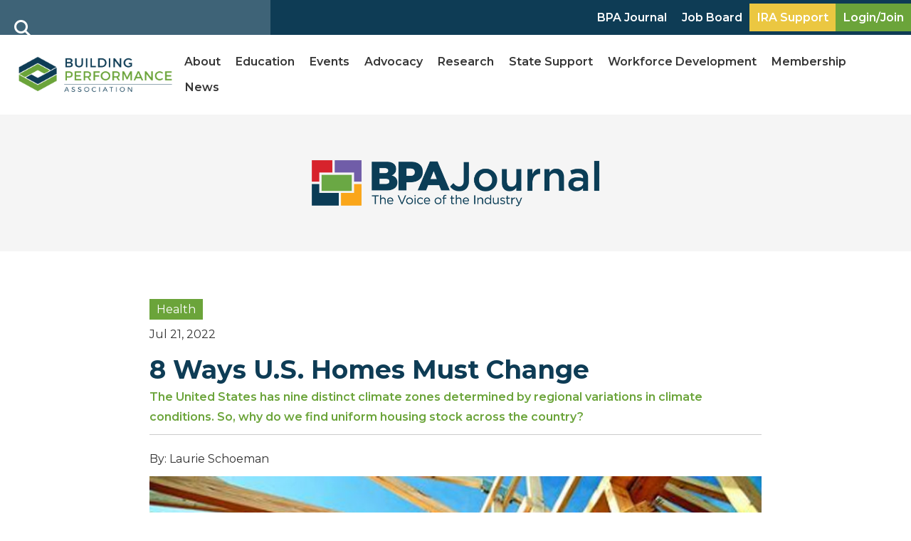

--- FILE ---
content_type: text/html; charset=UTF-8
request_url: https://building-performance.org/bpa-journal/homes-must-change/
body_size: 49881
content:
<!DOCTYPE html>
<html lang="en-US">
<head>
<meta charset="UTF-8" />
<script>
var gform;gform||(document.addEventListener("gform_main_scripts_loaded",function(){gform.scriptsLoaded=!0}),document.addEventListener("gform/theme/scripts_loaded",function(){gform.themeScriptsLoaded=!0}),window.addEventListener("DOMContentLoaded",function(){gform.domLoaded=!0}),gform={domLoaded:!1,scriptsLoaded:!1,themeScriptsLoaded:!1,isFormEditor:()=>"function"==typeof InitializeEditor,callIfLoaded:function(o){return!(!gform.domLoaded||!gform.scriptsLoaded||!gform.themeScriptsLoaded&&!gform.isFormEditor()||(gform.isFormEditor()&&console.warn("The use of gform.initializeOnLoaded() is deprecated in the form editor context and will be removed in Gravity Forms 3.1."),o(),0))},initializeOnLoaded:function(o){gform.callIfLoaded(o)||(document.addEventListener("gform_main_scripts_loaded",()=>{gform.scriptsLoaded=!0,gform.callIfLoaded(o)}),document.addEventListener("gform/theme/scripts_loaded",()=>{gform.themeScriptsLoaded=!0,gform.callIfLoaded(o)}),window.addEventListener("DOMContentLoaded",()=>{gform.domLoaded=!0,gform.callIfLoaded(o)}))},hooks:{action:{},filter:{}},addAction:function(o,r,e,t){gform.addHook("action",o,r,e,t)},addFilter:function(o,r,e,t){gform.addHook("filter",o,r,e,t)},doAction:function(o){gform.doHook("action",o,arguments)},applyFilters:function(o){return gform.doHook("filter",o,arguments)},removeAction:function(o,r){gform.removeHook("action",o,r)},removeFilter:function(o,r,e){gform.removeHook("filter",o,r,e)},addHook:function(o,r,e,t,n){null==gform.hooks[o][r]&&(gform.hooks[o][r]=[]);var d=gform.hooks[o][r];null==n&&(n=r+"_"+d.length),gform.hooks[o][r].push({tag:n,callable:e,priority:t=null==t?10:t})},doHook:function(r,o,e){var t;if(e=Array.prototype.slice.call(e,1),null!=gform.hooks[r][o]&&((o=gform.hooks[r][o]).sort(function(o,r){return o.priority-r.priority}),o.forEach(function(o){"function"!=typeof(t=o.callable)&&(t=window[t]),"action"==r?t.apply(null,e):e[0]=t.apply(null,e)})),"filter"==r)return e[0]},removeHook:function(o,r,t,n){var e;null!=gform.hooks[o][r]&&(e=(e=gform.hooks[o][r]).filter(function(o,r,e){return!!(null!=n&&n!=o.tag||null!=t&&t!=o.priority)}),gform.hooks[o][r]=e)}});
</script>

<meta name='viewport' content='width=device-width, initial-scale=1.0' />
<meta http-equiv='X-UA-Compatible' content='IE=edge' />
<link rel="profile" href="https://gmpg.org/xfn/11" />
<meta name='robots' content='index, follow, max-image-preview:large, max-snippet:-1, max-video-preview:-1' />

	<!-- This site is optimized with the Yoast SEO plugin v26.7 - https://yoast.com/wordpress/plugins/seo/ -->
	<title>BPA Journal | 8 Ways U.S. Homes Must Change</title>
	<meta name="description" content="The United States has nine distinct climate zones determined by regional variations in climate conditions. So, why do we find uniform housing stock across the country?" />
	<link rel="canonical" href="https://building-performance.org/bpa-journal/homes-must-change/" />
	<meta property="og:locale" content="en_US" />
	<meta property="og:type" content="article" />
	<meta property="og:title" content="BPA Journal | 8 Ways U.S. Homes Must Change" />
	<meta property="og:description" content="The United States has nine distinct climate zones determined by regional variations in climate conditions. So, why do we find uniform housing stock across the country?" />
	<meta property="og:url" content="https://building-performance.org/bpa-journal/homes-must-change/" />
	<meta property="og:site_name" content="Building Performance Association" />
	<meta property="article:publisher" content="https://www.facebook.com/BuildingPerformanceAssociation/" />
	<meta property="article:modified_time" content="2022-11-21T19:12:03+00:00" />
	<meta property="og:image" content="https://building-performance.org/wp-content/uploads/2022/11/BPA_Journal_Structure.jpg" />
	<meta property="og:image:width" content="900" />
	<meta property="og:image:height" content="600" />
	<meta property="og:image:type" content="image/jpeg" />
	<meta name="twitter:card" content="summary_large_image" />
	<meta name="twitter:site" content="@JoinBPA" />
	<meta name="twitter:label1" content="Est. reading time" />
	<meta name="twitter:data1" content="4 minutes" />
	<script type="application/ld+json" class="yoast-schema-graph">{"@context":"https://schema.org","@graph":[{"@type":"Article","@id":"https://building-performance.org/bpa-journal/homes-must-change/#article","isPartOf":{"@id":"https://building-performance.org/bpa-journal/homes-must-change/"},"author":{"name":"Nya Dorsey","@id":"https://building-performance.org/#/schema/person/5bf52bc81b321c1a3b2664c1d16100ed"},"headline":"8 Ways U.S. Homes Must Change","datePublished":"2022-07-21T12:50:00+00:00","dateModified":"2022-11-21T19:12:03+00:00","mainEntityOfPage":{"@id":"https://building-performance.org/bpa-journal/homes-must-change/"},"wordCount":692,"commentCount":0,"publisher":{"@id":"https://building-performance.org/#organization"},"image":{"@id":"https://building-performance.org/bpa-journal/homes-must-change/#primaryimage"},"thumbnailUrl":"https://building-performance.org/wp-content/uploads/2022/11/BPA_Journal_Structure.jpg","inLanguage":"en-US","potentialAction":[{"@type":"CommentAction","name":"Comment","target":["https://building-performance.org/bpa-journal/homes-must-change/#respond"]}]},{"@type":"WebPage","@id":"https://building-performance.org/bpa-journal/homes-must-change/","url":"https://building-performance.org/bpa-journal/homes-must-change/","name":"BPA Journal | 8 Ways U.S. Homes Must Change","isPartOf":{"@id":"https://building-performance.org/#website"},"primaryImageOfPage":{"@id":"https://building-performance.org/bpa-journal/homes-must-change/#primaryimage"},"image":{"@id":"https://building-performance.org/bpa-journal/homes-must-change/#primaryimage"},"thumbnailUrl":"https://building-performance.org/wp-content/uploads/2022/11/BPA_Journal_Structure.jpg","datePublished":"2022-07-21T12:50:00+00:00","dateModified":"2022-11-21T19:12:03+00:00","description":"The United States has nine distinct climate zones determined by regional variations in climate conditions. So, why do we find uniform housing stock across the country?","breadcrumb":{"@id":"https://building-performance.org/bpa-journal/homes-must-change/#breadcrumb"},"inLanguage":"en-US","potentialAction":[{"@type":"ReadAction","target":["https://building-performance.org/bpa-journal/homes-must-change/"]}]},{"@type":"ImageObject","inLanguage":"en-US","@id":"https://building-performance.org/bpa-journal/homes-must-change/#primaryimage","url":"https://building-performance.org/wp-content/uploads/2022/11/BPA_Journal_Structure.jpg","contentUrl":"https://building-performance.org/wp-content/uploads/2022/11/BPA_Journal_Structure.jpg","width":900,"height":600,"caption":"A picture of the wood frame of a brand new building."},{"@type":"BreadcrumbList","@id":"https://building-performance.org/bpa-journal/homes-must-change/#breadcrumb","itemListElement":[{"@type":"ListItem","position":1,"name":"Home","item":"https://building-performance.org/"},{"@type":"ListItem","position":2,"name":"8 Ways U.S. Homes Must Change"}]},{"@type":"WebSite","@id":"https://building-performance.org/#website","url":"https://building-performance.org/","name":"Building Performance Association","description":"Building Performance Association serves the industry through advocacy, careers, education, membership, and networking.","publisher":{"@id":"https://building-performance.org/#organization"},"alternateName":"BPA","potentialAction":[{"@type":"SearchAction","target":{"@type":"EntryPoint","urlTemplate":"https://building-performance.org/?s={search_term_string}"},"query-input":{"@type":"PropertyValueSpecification","valueRequired":true,"valueName":"search_term_string"}}],"inLanguage":"en-US"},{"@type":"Organization","@id":"https://building-performance.org/#organization","name":"Building Performance Association","alternateName":"BPA","url":"https://building-performance.org/","logo":{"@type":"ImageObject","inLanguage":"en-US","@id":"https://building-performance.org/#/schema/logo/image/","url":"https://building-performance.org/wp-content/uploads/2023/01/BuildingPerformance-Association-Full-Logo_RGB-1.png","contentUrl":"https://building-performance.org/wp-content/uploads/2023/01/BuildingPerformance-Association-Full-Logo_RGB-1.png","width":1200,"height":340,"caption":"Building Performance Association"},"image":{"@id":"https://building-performance.org/#/schema/logo/image/"},"sameAs":["https://www.facebook.com/BuildingPerformanceAssociation/","https://x.com/JoinBPA","https://www.instagram.com/buildingperformanceassociation/","https://www.linkedin.com/company/buildingperformanceassociation","https://www.youtube.com/c/BuildingPerformanceAssociation"]},{"@type":"Person","@id":"https://building-performance.org/#/schema/person/5bf52bc81b321c1a3b2664c1d16100ed","name":"Nya Dorsey","image":{"@type":"ImageObject","inLanguage":"en-US","@id":"https://building-performance.org/#/schema/person/image/","url":"https://secure.gravatar.com/avatar/5f141bbdefd29bf4a7ffe06e83e4b540db9b02a01572aba251d75bfc7b027358?s=96&d=mm&r=g","contentUrl":"https://secure.gravatar.com/avatar/5f141bbdefd29bf4a7ffe06e83e4b540db9b02a01572aba251d75bfc7b027358?s=96&d=mm&r=g","caption":"Nya Dorsey"}}]}</script>
	<!-- / Yoast SEO plugin. -->


<link rel='dns-prefetch' href='//use.fontawesome.com' />
<link rel='dns-prefetch' href='//fonts.googleapis.com' />
<link href='https://fonts.gstatic.com' crossorigin rel='preconnect' />
<link rel="alternate" type="application/rss+xml" title="Building Performance Association &raquo; Feed" href="https://building-performance.org/feed/" />
<link rel="alternate" type="application/rss+xml" title="Building Performance Association &raquo; Comments Feed" href="https://building-performance.org/comments/feed/" />
<link rel="alternate" type="application/rss+xml" title="Building Performance Association &raquo; 8 Ways U.S. Homes Must Change Comments Feed" href="https://building-performance.org/bpa-journal/homes-must-change/feed/" />
<link rel="alternate" title="oEmbed (JSON)" type="application/json+oembed" href="https://building-performance.org/wp-json/oembed/1.0/embed?url=https%3A%2F%2Fbuilding-performance.org%2Fbpa-journal%2Fhomes-must-change%2F" />
<link rel="alternate" title="oEmbed (XML)" type="text/xml+oembed" href="https://building-performance.org/wp-json/oembed/1.0/embed?url=https%3A%2F%2Fbuilding-performance.org%2Fbpa-journal%2Fhomes-must-change%2F&#038;format=xml" />
<style id='wp-img-auto-sizes-contain-inline-css'>
img:is([sizes=auto i],[sizes^="auto," i]){contain-intrinsic-size:3000px 1500px}
/*# sourceURL=wp-img-auto-sizes-contain-inline-css */
</style>
<link rel='stylesheet' id='mp-theme-css' href='https://building-performance.org/wp-content/plugins/memberpress/css/ui/theme.css?ver=1.12.11' media='all' />
<link rel='stylesheet' id='mp-account-css-css' href='https://building-performance.org/wp-content/plugins/memberpress/css/ui/account.css?ver=1.12.11' media='all' />
<link rel='stylesheet' id='dashicons-css' href='https://building-performance.org/wp-includes/css/dashicons.min.css?ver=6.9' media='all' />
<link rel='stylesheet' id='mp-login-css-css' href='https://building-performance.org/wp-content/plugins/memberpress/css/ui/login.css?ver=1.12.11' media='all' />
<link rel='stylesheet' id='mepr-jquery-ui-smoothness-css' href='https://building-performance.org/wp-content/plugins/memberpress/css/vendor/jquery-ui/smoothness.min.css?ver=1.13.3' media='all' />
<link rel='stylesheet' id='jquery-ui-timepicker-addon-css' href='https://building-performance.org/wp-content/plugins/memberpress/css/vendor/jquery-ui-timepicker-addon.css?ver=1.12.11' media='all' />
<link rel='stylesheet' id='jquery-magnific-popup-css' href='https://building-performance.org/wp-content/plugins/memberpress/css/vendor/magnific-popup.min.css?ver=6.9' media='all' />
<link rel='stylesheet' id='mp-signup-css' href='https://building-performance.org/wp-content/plugins/memberpress/css/signup.css?ver=1.12.11' media='all' />
<link rel='stylesheet' id='mp-plans-css-css' href='https://building-performance.org/wp-content/plugins/memberpress/css/plans.min.css?ver=1.12.11' media='all' />
<style id='wp-emoji-styles-inline-css'>

	img.wp-smiley, img.emoji {
		display: inline !important;
		border: none !important;
		box-shadow: none !important;
		height: 1em !important;
		width: 1em !important;
		margin: 0 0.07em !important;
		vertical-align: -0.1em !important;
		background: none !important;
		padding: 0 !important;
	}
/*# sourceURL=wp-emoji-styles-inline-css */
</style>
<link rel='stylesheet' id='wp-block-library-css' href='https://building-performance.org/wp-includes/css/dist/block-library/style.min.css?ver=6.9' media='all' />
<style id='wp-block-paragraph-inline-css'>
.is-small-text{font-size:.875em}.is-regular-text{font-size:1em}.is-large-text{font-size:2.25em}.is-larger-text{font-size:3em}.has-drop-cap:not(:focus):first-letter{float:left;font-size:8.4em;font-style:normal;font-weight:100;line-height:.68;margin:.05em .1em 0 0;text-transform:uppercase}body.rtl .has-drop-cap:not(:focus):first-letter{float:none;margin-left:.1em}p.has-drop-cap.has-background{overflow:hidden}:root :where(p.has-background){padding:1.25em 2.375em}:where(p.has-text-color:not(.has-link-color)) a{color:inherit}p.has-text-align-left[style*="writing-mode:vertical-lr"],p.has-text-align-right[style*="writing-mode:vertical-rl"]{rotate:180deg}
/*# sourceURL=https://building-performance.org/wp-includes/blocks/paragraph/style.min.css */
</style>
<style id='global-styles-inline-css'>
:root{--wp--preset--aspect-ratio--square: 1;--wp--preset--aspect-ratio--4-3: 4/3;--wp--preset--aspect-ratio--3-4: 3/4;--wp--preset--aspect-ratio--3-2: 3/2;--wp--preset--aspect-ratio--2-3: 2/3;--wp--preset--aspect-ratio--16-9: 16/9;--wp--preset--aspect-ratio--9-16: 9/16;--wp--preset--color--black: #000000;--wp--preset--color--cyan-bluish-gray: #abb8c3;--wp--preset--color--white: #ffffff;--wp--preset--color--pale-pink: #f78da7;--wp--preset--color--vivid-red: #cf2e2e;--wp--preset--color--luminous-vivid-orange: #ff6900;--wp--preset--color--luminous-vivid-amber: #fcb900;--wp--preset--color--light-green-cyan: #7bdcb5;--wp--preset--color--vivid-green-cyan: #00d084;--wp--preset--color--pale-cyan-blue: #8ed1fc;--wp--preset--color--vivid-cyan-blue: #0693e3;--wp--preset--color--vivid-purple: #9b51e0;--wp--preset--color--fl-heading-text: #313131;--wp--preset--color--fl-body-bg: #ffffff;--wp--preset--color--fl-body-text: #313131;--wp--preset--color--fl-accent: #2b7bb9;--wp--preset--color--fl-accent-hover: #2b7bb9;--wp--preset--color--fl-topbar-bg: #ffffff;--wp--preset--color--fl-topbar-text: #757575;--wp--preset--color--fl-topbar-link: #2b7bb9;--wp--preset--color--fl-topbar-hover: #2b7bb9;--wp--preset--color--fl-header-bg: #ffffff;--wp--preset--color--fl-header-text: #757575;--wp--preset--color--fl-header-link: #757575;--wp--preset--color--fl-header-hover: #2b7bb9;--wp--preset--color--fl-nav-bg: #ffffff;--wp--preset--color--fl-nav-link: #757575;--wp--preset--color--fl-nav-hover: #2b7bb9;--wp--preset--color--fl-content-bg: #ffffff;--wp--preset--color--fl-footer-widgets-bg: #ffffff;--wp--preset--color--fl-footer-widgets-text: #757575;--wp--preset--color--fl-footer-widgets-link: #2b7bb9;--wp--preset--color--fl-footer-widgets-hover: #2b7bb9;--wp--preset--color--fl-footer-bg: #ffffff;--wp--preset--color--fl-footer-text: #757575;--wp--preset--color--fl-footer-link: #2b7bb9;--wp--preset--color--fl-footer-hover: #2b7bb9;--wp--preset--gradient--vivid-cyan-blue-to-vivid-purple: linear-gradient(135deg,rgb(6,147,227) 0%,rgb(155,81,224) 100%);--wp--preset--gradient--light-green-cyan-to-vivid-green-cyan: linear-gradient(135deg,rgb(122,220,180) 0%,rgb(0,208,130) 100%);--wp--preset--gradient--luminous-vivid-amber-to-luminous-vivid-orange: linear-gradient(135deg,rgb(252,185,0) 0%,rgb(255,105,0) 100%);--wp--preset--gradient--luminous-vivid-orange-to-vivid-red: linear-gradient(135deg,rgb(255,105,0) 0%,rgb(207,46,46) 100%);--wp--preset--gradient--very-light-gray-to-cyan-bluish-gray: linear-gradient(135deg,rgb(238,238,238) 0%,rgb(169,184,195) 100%);--wp--preset--gradient--cool-to-warm-spectrum: linear-gradient(135deg,rgb(74,234,220) 0%,rgb(151,120,209) 20%,rgb(207,42,186) 40%,rgb(238,44,130) 60%,rgb(251,105,98) 80%,rgb(254,248,76) 100%);--wp--preset--gradient--blush-light-purple: linear-gradient(135deg,rgb(255,206,236) 0%,rgb(152,150,240) 100%);--wp--preset--gradient--blush-bordeaux: linear-gradient(135deg,rgb(254,205,165) 0%,rgb(254,45,45) 50%,rgb(107,0,62) 100%);--wp--preset--gradient--luminous-dusk: linear-gradient(135deg,rgb(255,203,112) 0%,rgb(199,81,192) 50%,rgb(65,88,208) 100%);--wp--preset--gradient--pale-ocean: linear-gradient(135deg,rgb(255,245,203) 0%,rgb(182,227,212) 50%,rgb(51,167,181) 100%);--wp--preset--gradient--electric-grass: linear-gradient(135deg,rgb(202,248,128) 0%,rgb(113,206,126) 100%);--wp--preset--gradient--midnight: linear-gradient(135deg,rgb(2,3,129) 0%,rgb(40,116,252) 100%);--wp--preset--font-size--small: 13px;--wp--preset--font-size--medium: 20px;--wp--preset--font-size--large: 36px;--wp--preset--font-size--x-large: 42px;--wp--preset--spacing--20: 0.44rem;--wp--preset--spacing--30: 0.67rem;--wp--preset--spacing--40: 1rem;--wp--preset--spacing--50: 1.5rem;--wp--preset--spacing--60: 2.25rem;--wp--preset--spacing--70: 3.38rem;--wp--preset--spacing--80: 5.06rem;--wp--preset--shadow--natural: 6px 6px 9px rgba(0, 0, 0, 0.2);--wp--preset--shadow--deep: 12px 12px 50px rgba(0, 0, 0, 0.4);--wp--preset--shadow--sharp: 6px 6px 0px rgba(0, 0, 0, 0.2);--wp--preset--shadow--outlined: 6px 6px 0px -3px rgb(255, 255, 255), 6px 6px rgb(0, 0, 0);--wp--preset--shadow--crisp: 6px 6px 0px rgb(0, 0, 0);}:where(.is-layout-flex){gap: 0.5em;}:where(.is-layout-grid){gap: 0.5em;}body .is-layout-flex{display: flex;}.is-layout-flex{flex-wrap: wrap;align-items: center;}.is-layout-flex > :is(*, div){margin: 0;}body .is-layout-grid{display: grid;}.is-layout-grid > :is(*, div){margin: 0;}:where(.wp-block-columns.is-layout-flex){gap: 2em;}:where(.wp-block-columns.is-layout-grid){gap: 2em;}:where(.wp-block-post-template.is-layout-flex){gap: 1.25em;}:where(.wp-block-post-template.is-layout-grid){gap: 1.25em;}.has-black-color{color: var(--wp--preset--color--black) !important;}.has-cyan-bluish-gray-color{color: var(--wp--preset--color--cyan-bluish-gray) !important;}.has-white-color{color: var(--wp--preset--color--white) !important;}.has-pale-pink-color{color: var(--wp--preset--color--pale-pink) !important;}.has-vivid-red-color{color: var(--wp--preset--color--vivid-red) !important;}.has-luminous-vivid-orange-color{color: var(--wp--preset--color--luminous-vivid-orange) !important;}.has-luminous-vivid-amber-color{color: var(--wp--preset--color--luminous-vivid-amber) !important;}.has-light-green-cyan-color{color: var(--wp--preset--color--light-green-cyan) !important;}.has-vivid-green-cyan-color{color: var(--wp--preset--color--vivid-green-cyan) !important;}.has-pale-cyan-blue-color{color: var(--wp--preset--color--pale-cyan-blue) !important;}.has-vivid-cyan-blue-color{color: var(--wp--preset--color--vivid-cyan-blue) !important;}.has-vivid-purple-color{color: var(--wp--preset--color--vivid-purple) !important;}.has-black-background-color{background-color: var(--wp--preset--color--black) !important;}.has-cyan-bluish-gray-background-color{background-color: var(--wp--preset--color--cyan-bluish-gray) !important;}.has-white-background-color{background-color: var(--wp--preset--color--white) !important;}.has-pale-pink-background-color{background-color: var(--wp--preset--color--pale-pink) !important;}.has-vivid-red-background-color{background-color: var(--wp--preset--color--vivid-red) !important;}.has-luminous-vivid-orange-background-color{background-color: var(--wp--preset--color--luminous-vivid-orange) !important;}.has-luminous-vivid-amber-background-color{background-color: var(--wp--preset--color--luminous-vivid-amber) !important;}.has-light-green-cyan-background-color{background-color: var(--wp--preset--color--light-green-cyan) !important;}.has-vivid-green-cyan-background-color{background-color: var(--wp--preset--color--vivid-green-cyan) !important;}.has-pale-cyan-blue-background-color{background-color: var(--wp--preset--color--pale-cyan-blue) !important;}.has-vivid-cyan-blue-background-color{background-color: var(--wp--preset--color--vivid-cyan-blue) !important;}.has-vivid-purple-background-color{background-color: var(--wp--preset--color--vivid-purple) !important;}.has-black-border-color{border-color: var(--wp--preset--color--black) !important;}.has-cyan-bluish-gray-border-color{border-color: var(--wp--preset--color--cyan-bluish-gray) !important;}.has-white-border-color{border-color: var(--wp--preset--color--white) !important;}.has-pale-pink-border-color{border-color: var(--wp--preset--color--pale-pink) !important;}.has-vivid-red-border-color{border-color: var(--wp--preset--color--vivid-red) !important;}.has-luminous-vivid-orange-border-color{border-color: var(--wp--preset--color--luminous-vivid-orange) !important;}.has-luminous-vivid-amber-border-color{border-color: var(--wp--preset--color--luminous-vivid-amber) !important;}.has-light-green-cyan-border-color{border-color: var(--wp--preset--color--light-green-cyan) !important;}.has-vivid-green-cyan-border-color{border-color: var(--wp--preset--color--vivid-green-cyan) !important;}.has-pale-cyan-blue-border-color{border-color: var(--wp--preset--color--pale-cyan-blue) !important;}.has-vivid-cyan-blue-border-color{border-color: var(--wp--preset--color--vivid-cyan-blue) !important;}.has-vivid-purple-border-color{border-color: var(--wp--preset--color--vivid-purple) !important;}.has-vivid-cyan-blue-to-vivid-purple-gradient-background{background: var(--wp--preset--gradient--vivid-cyan-blue-to-vivid-purple) !important;}.has-light-green-cyan-to-vivid-green-cyan-gradient-background{background: var(--wp--preset--gradient--light-green-cyan-to-vivid-green-cyan) !important;}.has-luminous-vivid-amber-to-luminous-vivid-orange-gradient-background{background: var(--wp--preset--gradient--luminous-vivid-amber-to-luminous-vivid-orange) !important;}.has-luminous-vivid-orange-to-vivid-red-gradient-background{background: var(--wp--preset--gradient--luminous-vivid-orange-to-vivid-red) !important;}.has-very-light-gray-to-cyan-bluish-gray-gradient-background{background: var(--wp--preset--gradient--very-light-gray-to-cyan-bluish-gray) !important;}.has-cool-to-warm-spectrum-gradient-background{background: var(--wp--preset--gradient--cool-to-warm-spectrum) !important;}.has-blush-light-purple-gradient-background{background: var(--wp--preset--gradient--blush-light-purple) !important;}.has-blush-bordeaux-gradient-background{background: var(--wp--preset--gradient--blush-bordeaux) !important;}.has-luminous-dusk-gradient-background{background: var(--wp--preset--gradient--luminous-dusk) !important;}.has-pale-ocean-gradient-background{background: var(--wp--preset--gradient--pale-ocean) !important;}.has-electric-grass-gradient-background{background: var(--wp--preset--gradient--electric-grass) !important;}.has-midnight-gradient-background{background: var(--wp--preset--gradient--midnight) !important;}.has-small-font-size{font-size: var(--wp--preset--font-size--small) !important;}.has-medium-font-size{font-size: var(--wp--preset--font-size--medium) !important;}.has-large-font-size{font-size: var(--wp--preset--font-size--large) !important;}.has-x-large-font-size{font-size: var(--wp--preset--font-size--x-large) !important;}
/*# sourceURL=global-styles-inline-css */
</style>

<style id='classic-theme-styles-inline-css'>
/*! This file is auto-generated */
.wp-block-button__link{color:#fff;background-color:#32373c;border-radius:9999px;box-shadow:none;text-decoration:none;padding:calc(.667em + 2px) calc(1.333em + 2px);font-size:1.125em}.wp-block-file__button{background:#32373c;color:#fff;text-decoration:none}
/*# sourceURL=/wp-includes/css/classic-themes.min.css */
</style>
<style id='font-awesome-svg-styles-default-inline-css'>
.svg-inline--fa {
  display: inline-block;
  height: 1em;
  overflow: visible;
  vertical-align: -.125em;
}
/*# sourceURL=font-awesome-svg-styles-default-inline-css */
</style>
<link rel='stylesheet' id='font-awesome-svg-styles-css' href='https://building-performance.org/wp-content/uploads/font-awesome/v6.4.2/css/svg-with-js.css' media='all' />
<style id='font-awesome-svg-styles-inline-css'>
   .wp-block-font-awesome-icon svg::before,
   .wp-rich-text-font-awesome-icon svg::before {content: unset;}
/*# sourceURL=font-awesome-svg-styles-inline-css */
</style>
<link rel='stylesheet' id='ultimate-icons-css' href='https://building-performance.org/wp-content/uploads/bb-plugin/icons/ultimate-icons/style.css?ver=2.10.0.5' media='all' />
<link rel='stylesheet' id='fl-builder-layout-bundle-b9ed8dc8ad054a3f2cac7a0b1f1fe556-css' href='https://building-performance.org/wp-content/uploads/bb-plugin/cache/b9ed8dc8ad054a3f2cac7a0b1f1fe556-layout-bundle.css?ver=2.10.0.5-1.5.2.1-20251125200437' media='all' />
<link rel='stylesheet' id='search-filter-plugin-styles-css' href='https://building-performance.org/wp-content/plugins/search-filter-pro/public/assets/css/search-filter.min.css?ver=2.5.21' media='all' />
<link rel='stylesheet' id='font-awesome-official-css' href='https://use.fontawesome.com/releases/v6.4.2/css/all.css' media='all' integrity="sha384-blOohCVdhjmtROpu8+CfTnUWham9nkX7P7OZQMst+RUnhtoY/9qemFAkIKOYxDI3" crossorigin="anonymous" />
<link rel='stylesheet' id='sticky_style-css' href='https://building-performance.org/wp-content/plugins/bb-sticky-column/css/sticky-column.css?ver=6.9' media='all' />
<link rel='stylesheet' id='jquery-magnificpopup-css' href='https://building-performance.org/wp-content/plugins/bb-plugin/css/jquery.magnificpopup.min.css?ver=2.10.0.5' media='all' />
<link rel='stylesheet' id='base-css' href='https://building-performance.org/wp-content/themes/bb-theme/css/base.min.css?ver=1.7.19.1' media='all' />
<link rel='stylesheet' id='fl-automator-skin-css' href='https://building-performance.org/wp-content/uploads/bb-theme/skin-6966beab03be8.css?ver=1.7.19.1' media='all' />
<link rel='stylesheet' id='fl-child-theme-css' href='https://building-performance.org/wp-content/themes/bb-theme-child/style.css?ver=6.9' media='all' />
<link rel='stylesheet' id='pp-animate-css' href='https://building-performance.org/wp-content/plugins/bbpowerpack/assets/css/animate.min.css?ver=3.5.1' media='all' />
<link rel='stylesheet' id='fl-builder-google-fonts-f055e9ebd2af4b44eb261638fcb36f3a-css' href='//fonts.googleapis.com/css?family=Montserrat%3A300%2C400%2C700%2C400&#038;ver=6.9' media='all' />
<link rel='stylesheet' id='font-awesome-official-v4shim-css' href='https://use.fontawesome.com/releases/v6.4.2/css/v4-shims.css' media='all' integrity="sha384-IqMDcR2qh8kGcGdRrxwop5R2GiUY5h8aDR/LhYxPYiXh3sAAGGDkFvFqWgFvTsTd" crossorigin="anonymous" />
<!--n2css--><!--n2js--><script src="https://building-performance.org/wp-includes/js/jquery/jquery.min.js?ver=3.7.1" id="jquery-core-js"></script>
<script src="https://building-performance.org/wp-includes/js/jquery/jquery-migrate.min.js?ver=3.4.1" id="jquery-migrate-js"></script>
<script src="https://building-performance.org/wp-includes/js/underscore.min.js?ver=1.13.7" id="underscore-js"></script>
<script src="https://building-performance.org/wp-includes/js/dist/hooks.min.js?ver=dd5603f07f9220ed27f1" id="wp-hooks-js"></script>
<script src="https://building-performance.org/wp-includes/js/dist/i18n.min.js?ver=c26c3dc7bed366793375" id="wp-i18n-js"></script>
<script id="wp-i18n-js-after">
wp.i18n.setLocaleData( { 'text direction\u0004ltr': [ 'ltr' ] } );
//# sourceURL=wp-i18n-js-after
</script>
<script src="https://building-performance.org/wp-content/plugins/memberpress/js/login.js?ver=1.12.11" id="mepr-login-js-js"></script>
<script src="https://building-performance.org/wp-content/plugins/memberpress/js/vendor/jquery.magnific-popup.min.js?ver=6.9" id="jquery-magnific-popup-js"></script>
<script src="https://building-performance.org/wp-content/plugins/memberpress/js/vendor/jquery.payment.js?ver=1.12.11" id="jquery.payment-js"></script>
<script src="https://building-performance.org/wp-content/plugins/memberpress/js/validate.js?ver=1.12.11" id="mp-validate-js"></script>
<script id="mp-i18n-js-extra">
var MeprI18n = {"states":{"IN":{"AP":"Andra Pradesh","AR":"Arunachal Pradesh","AS":"Assam","BR":"Bihar","CT":"Chhattisgarh","GA":"Goa","GJ":"Gujarat","HR":"Haryana","HP":"Himachal Pradesh","JK":"Jammu and Kashmir","JH":"Jharkhand","KA":"Karnataka","KL":"Kerala","MP":"Madhya Pradesh","MH":"Maharashtra","MN":"Manipur","ML":"Meghalaya","MZ":"Mizoram","NL":"Nagaland","OR":"Orissa","PB":"Punjab","RJ":"Rajasthan","SK":"Sikkim","TN":"Tamil Nadu","TS":"Telangana","TR":"Tripura","UK":"Uttarakhand","UP":"Uttar Pradesh","WB":"West Bengal","AN":"Andaman and Nicobar Islands","CH":"Chandigarh","DN":"Dadar and Nagar Haveli","DD":"Daman and Diu","DL":"Delhi","LD":"Lakshadeep","PY":"Pondicherry (Puducherry)"},"IR":{"ABZ":"Alborz (\u0627\u0644\u0628\u0631\u0632)","ADL":"Ardabil (\u0627\u0631\u062f\u0628\u06cc\u0644)","BHR":"Bushehr (\u0628\u0648\u0634\u0647\u0631)","CHB":"Chaharmahal and Bakhtiari (\u0686\u0647\u0627\u0631\u0645\u062d\u0627\u0644 \u0648 \u0628\u062e\u062a\u06cc\u0627\u0631\u06cc)","EAZ":"East Azarbaijan (\u0622\u0630\u0631\u0628\u0627\u06cc\u062c\u0627\u0646 \u0634\u0631\u0642\u06cc)","FRS":"Fars (\u0641\u0627\u0631\u0633)","GZN":"Ghazvin (\u0642\u0632\u0648\u06cc\u0646)","GIL":"Gilan (\u06af\u06cc\u0644\u0627\u0646)","GLS":"Golestan (\u06af\u0644\u0633\u062a\u0627\u0646)","HDN":"Hamadan (\u0647\u0645\u062f\u0627\u0646)","HRZ":"Hormozgan (\u0647\u0631\u0645\u0632\u06af\u0627\u0646)","ILM":"Ilaam (\u0627\u06cc\u0644\u0627\u0645)","ESF":"Isfahan (\u0627\u0635\u0641\u0647\u0627\u0646)","KRN":"Kerman (\u06a9\u0631\u0645\u0627\u0646)","KRH":"Kermanshah (\u06a9\u0631\u0645\u0627\u0646\u0634\u0627\u0647)","KHZ":"Khuzestan  (\u062e\u0648\u0632\u0633\u062a\u0627\u0646)","KBD":"Kohgiluyeh and BoyerAhmad (\u06a9\u0647\u06af\u06cc\u0644\u0648\u06cc\u06cc\u0647 \u0648 \u0628\u0648\u06cc\u0631\u0627\u062d\u0645\u062f)","KRD":"Kurdistan / \u06a9\u0631\u062f\u0633\u062a\u0627\u0646)","LRS":"Luristan (\u0644\u0631\u0633\u062a\u0627\u0646)","MZN":"Mazandaran (\u0645\u0627\u0632\u0646\u062f\u0631\u0627\u0646)","MKZ":"Markazi (\u0645\u0631\u06a9\u0632\u06cc)","NKH":"North Khorasan (\u062e\u0631\u0627\u0633\u0627\u0646 \u062c\u0646\u0648\u0628\u06cc)","QHM":"Qom (\u0642\u0645)","RKH":"Razavi Khorasan (\u062e\u0631\u0627\u0633\u0627\u0646 \u0631\u0636\u0648\u06cc)","SMN":"Semnan (\u0633\u0645\u0646\u0627\u0646)","SBN":"Sistan and Baluchestan (\u0633\u06cc\u0633\u062a\u0627\u0646 \u0648 \u0628\u0644\u0648\u0686\u0633\u062a\u0627\u0646)","SKH":"South Khorasan (\u062e\u0631\u0627\u0633\u0627\u0646 \u062c\u0646\u0648\u0628\u06cc)","THR":"Tehran  (\u062a\u0647\u0631\u0627\u0646)","WAZ":"West Azarbaijan (\u0622\u0630\u0631\u0628\u0627\u06cc\u062c\u0627\u0646 \u063a\u0631\u0628\u06cc)","YZD":"Yazd (\u06cc\u0632\u062f)","ZJN":"Zanjan (\u0632\u0646\u062c\u0627\u0646)"},"AU":{"ACT":"Australian Capital Territory","NSW":"New South Wales","NT":"Northern Territory","QLD":"Queensland","SA":"South Australia","TAS":"Tasmania","VIC":"Victoria","WA":"Western Australia"},"PT":{"AC":"A\u00e7ores","AG":"Algarve","AT":"Alentejo","CE":"Centro","LT":"Lisboa e Vale do Tejo","MD":"Madeira","NO":"Norte"},"IT":{"AG":"Agrigento","AL":"Alessandria","AN":"Ancona","AO":"Aosta","AR":"Arezzo","AP":"Ascoli Piceno","AT":"Asti","AV":"Avellino","BA":"Bari","BT":"Barletta-Andria-Trani","BL":"Belluno","BN":"Benevento","BG":"Bergamo","BI":"Biella","BO":"Bologna","BZ":"Bolzano","BS":"Brescia","BR":"Brindisi","CA":"Cagliari","CL":"Caltanissetta","CB":"Campobasso","CI":"Carbonia-Iglesias","CE":"Caserta","CT":"Catania","CZ":"Catanzaro","CH":"Chieti","CO":"Como","CS":"Cosenza","CR":"Cremona","KR":"Crotone","CN":"Cuneo","EN":"Enna","FM":"Fermo","FE":"Ferrara","FI":"Firenze","FG":"Foggia","FC":"Forl\u00ec-Cesena","FR":"Frosinone","GE":"Genova","GO":"Gorizia","GR":"Grosseto","IM":"Imperia","IS":"Isernia","SP":"La Spezia","AQ":"L&apos;Aquila","LT":"Latina","LE":"Lecce","LC":"Lecco","LI":"Livorno","LO":"Lodi","LU":"Lucca","MC":"Macerata","MN":"Mantova","MS":"Massa-Carrara","MT":"Matera","ME":"Messina","MI":"Milano","MO":"Modena","MB":"Monza e della Brianza","NA":"Napoli","NO":"Novara","NU":"Nuoro","OT":"Olbia-Tempio","OR":"Oristano","PD":"Padova","PA":"Palermo","PR":"Parma","PV":"Pavia","PG":"Perugia","PU":"Pesaro e Urbino","PE":"Pescara","PC":"Piacenza","PI":"Pisa","PT":"Pistoia","PN":"Pordenone","PZ":"Potenza","PO":"Prato","RG":"Ragusa","RA":"Ravenna","RC":"Reggio Calabria","RE":"Reggio Emilia","RI":"Rieti","RN":"Rimini","RM":"Roma","RO":"Rovigo","SA":"Salerno","VS":"Medio Campidano","SS":"Sassari","SV":"Savona","SI":"Siena","SR":"Siracusa","SO":"Sondrio","TA":"Taranto","TE":"Teramo","TR":"Terni","TO":"Torino","OG":"Ogliastra","TP":"Trapani","TN":"Trento","TV":"Treviso","TS":"Trieste","UD":"Udine","VA":"Varese","VE":"Venezia","VB":"Verbano-Cusio-Ossola","VC":"Vercelli","VR":"Verona","VV":"Vibo Valentia","VI":"Vicenza","VT":"Viterbo"},"BD":{"BAG":"Bagerhat","BAN":"Bandarban","BAR":"Barguna","BARI":"Barisal","BHO":"Bhola","BOG":"Bogra","BRA":"Brahmanbaria","CHA":"Chandpur","CHI":"Chittagong","CHU":"Chuadanga","COM":"Comilla","COX":"Cox's Bazar","DHA":"Dhaka","DIN":"Dinajpur","FAR":"Faridpur ","FEN":"Feni","GAI":"Gaibandha","GAZI":"Gazipur","GOP":"Gopalganj","HAB":"Habiganj","JAM":"Jamalpur","JES":"Jessore","JHA":"Jhalokati","JHE":"Jhenaidah","JOY":"Joypurhat","KHA":"Khagrachhari","KHU":"Khulna","KIS":"Kishoreganj","KUR":"Kurigram","KUS":"Kushtia","LAK":"Lakshmipur","LAL":"Lalmonirhat","MAD":"Madaripur","MAG":"Magura","MAN":"Manikganj ","MEH":"Meherpur","MOU":"Moulvibazar","MUN":"Munshiganj","MYM":"Mymensingh","NAO":"Naogaon","NAR":"Narail","NARG":"Narayanganj","NARD":"Narsingdi","NAT":"Natore","NAW":"Nawabganj","NET":"Netrakona","NIL":"Nilphamari","NOA":"Noakhali","PAB":"Pabna","PAN":"Panchagarh","PAT":"Patuakhali","PIR":"Pirojpur","RAJB":"Rajbari","RAJ":"Rajshahi","RAN":"Rangamati","RANP":"Rangpur","SAT":"Satkhira","SHA":"Shariatpur","SHE":"Sherpur","SIR":"Sirajganj","SUN":"Sunamganj","SYL":"Sylhet","TAN":"Tangail","THA":"Thakurgaon"},"CN":{"CN1":"Yunnan / &#20113;&#21335;","CN2":"Beijing / &#21271;&#20140;","CN3":"Tianjin / &#22825;&#27941;","CN4":"Hebei / &#27827;&#21271;","CN5":"Shanxi / &#23665;&#35199;","CN6":"Inner Mongolia / &#20839;&#33945;&#21476;","CN7":"Liaoning / &#36797;&#23425;","CN8":"Jilin / &#21513;&#26519;","CN9":"Heilongjiang / &#40657;&#40857;&#27743;","CN10":"Shanghai / &#19978;&#28023;","CN11":"Jiangsu / &#27743;&#33487;","CN12":"Zhejiang / &#27993;&#27743;","CN13":"Anhui / &#23433;&#24509;","CN14":"Fujian / &#31119;&#24314;","CN15":"Jiangxi / &#27743;&#35199;","CN16":"Shandong / &#23665;&#19996;","CN17":"Henan / &#27827;&#21335;","CN18":"Hubei / &#28246;&#21271;","CN19":"Hunan / &#28246;&#21335;","CN20":"Guangdong / &#24191;&#19996;","CN21":"Guangxi Zhuang / &#24191;&#35199;&#22766;&#26063;","CN22":"Hainan / &#28023;&#21335;","CN23":"Chongqing / &#37325;&#24198;","CN24":"Sichuan / &#22235;&#24029;","CN25":"Guizhou / &#36149;&#24030;","CN26":"Shaanxi / &#38485;&#35199;","CN27":"Gansu / &#29976;&#32899;","CN28":"Qinghai / &#38738;&#28023;","CN29":"Ningxia Hui / &#23425;&#22799;","CN30":"Macau / &#28595;&#38376;","CN31":"Tibet / &#35199;&#34255;","CN32":"Xinjiang / &#26032;&#30086;"},"ID":{"BA":"Bali","BB":"Bangka Belitung","BT":"Banten","BE":"Bengkulu","AC":"Daerah Istimewa Aceh","YO":"Daerah Istimewa Yogyakarta","JK":"DKI Jakarta","GO":"Gorontalo","JA":"Jambi","JB":"Jawa Barat","JT":"Jawa Tengah","JI":"Jawa Timur","KB":"Kalimantan Barat","KS":"Kalimantan Selatan","KT":"Kalimantan Tengah","KI":"Kalimantan Timur","KU":"Kalimantan Utara","KR":"Kepulauan Riau","LA":"Lampung","MA":"Maluku","MU":"Maluku Utara","NB":"Nusa Tenggara Barat","NT":"Nusa Tenggara Timur","PA":"Papua","PB":"Papua Barat","RI":"Riau","SR":"Sulawesi Barat","SN":"Sulawesi Selatan","SA":"Sulawesi Utara","ST":"Sulawesi Tengah","SG":"Sulawesi Tenggara","SB":"Sumatera Barat","SS":"Sumatera Selatan","SU":"Sumatera Utara"},"MY":{"JHR":"Johor","KDH":"Kedah","KTN":"Kelantan","MLK":"Melaka","NSN":"Negeri Sembilan","PHG":"Pahang","PRK":"Perak","PLS":"Perlis","PNG":"Pulau Pinang","SBH":"Sabah","SWK":"Sarawak","SGR":"Selangor","TRG":"Terengganu","KUL":"W.P. Kuala Lumpur","LBN":"W.P. Labuan","PJY":"W.P. Putrajaya"},"IE":{"CW":"Carlow","CN":"Cavan","CE":"Clare","CO":"Cork","DL":"Donegal","D":"Dublin","G":"Galway","KY":"Kerry","KE":"Kildare","KK":"Kilkenny","LS":"Laois","LM":"Leitrim","LK":"Limerick","LD":"Longford","LH":"Louth","MO":"Mayo","MH":"Meath","MN":"Monaghan","OY":"Offaly","RN":"Roscommon","SO":"Sligo","TA":"Tipperary","WD":"Waterford","WH":"Westmeath","WX":"Wexford","WW":"Wicklow"},"CH":{"AG":"Aargau","AR":"Appenzell Ausserrhoden","AI":"Appenzell Innerrhoden","BL":"Basel-Landschaft","BS":"Basel-Stadt","BE":"Bern","FR":"Freiburg","GE":"Gen\u00e8ve","GL":"Glarus","GR":"Graub\u00fcnden","JU":"Jura","LU":"Luzern","NE":"Neuch\u00e2tel","NW":"Nidwalden","OW":"Obwalden","SH":"Schaffhausen","SZ":"Schwyz","SO":"Solothurn","SG":"St. Gallen","TG":"Thurgau","TI":"Ticino","UR":"Uri","VS":"Valais","VD":"Vaud","ZG":"Zug","ZH":"Z\u00fcrich"},"US":{"AL":"Alabama","AK":"Alaska","AZ":"Arizona","AR":"Arkansas","CA":"California","CO":"Colorado","CT":"Connecticut","DE":"Delaware","DC":"District Of Columbia","FL":"Florida","GA":"Georgia","HI":"Hawaii","ID":"Idaho","IL":"Illinois","IN":"Indiana","IA":"Iowa","KS":"Kansas","KY":"Kentucky","LA":"Louisiana","ME":"Maine","MD":"Maryland","MA":"Massachusetts","MI":"Michigan","MN":"Minnesota","MS":"Mississippi","MO":"Missouri","MT":"Montana","NE":"Nebraska","NV":"Nevada","NH":"New Hampshire","NJ":"New Jersey","NM":"New Mexico","NY":"New York","NC":"North Carolina","ND":"North Dakota","OH":"Ohio","OK":"Oklahoma","OR":"Oregon","PA":"Pennsylvania","RI":"Rhode Island","SC":"South Carolina","SD":"South Dakota","TN":"Tennessee","TX":"Texas","UT":"Utah","VT":"Vermont","VA":"Virginia","WA":"Washington","WV":"West Virginia","WI":"Wisconsin","WY":"Wyoming","AA":"Armed Forces (AA)","AE":"Armed Forces (AE)","AP":"Armed Forces (AP)","AS":"American Samoa","GU":"Guam","MP":"Northern Mariana Islands","PR":"Puerto Rico","UM":"US Minor Outlying Islands","VI":"US Virgin Islands"},"HU":{"BK":"B\u00e1cs-Kiskun","BE":"B\u00e9k\u00e9s","BA":"Baranya","BZ":"Borsod-Aba\u00faj-Zempl\u00e9n","BU":"Budapest","CS":"Csongr\u00e1d","FE":"Fej\u00e9r","GS":"Gy\u0151r-Moson-Sopron","HB":"Hajd\u00fa-Bihar","HE":"Heves","JN":"J\u00e1sz-Nagykun-Szolnok","KE":"Kom\u00e1rom-Esztergom","NO":"N\u00f3gr\u00e1d","PE":"Pest","SO":"Somogy","SZ":"Szabolcs-Szatm\u00e1r-Bereg","TO":"Tolna","VA":"Vas","VE":"Veszpr\u00e9m","ZA":"Zala"},"CA":{"AB":"Alberta","BC":"British Columbia","MB":"Manitoba","NB":"New Brunswick","NL":"Newfoundland","NT":"Northwest Territories","NS":"Nova Scotia","NU":"Nunavut","ON":"Ontario","PE":"Prince Edward Island","QC":"Quebec","SK":"Saskatchewan","YT":"Yukon Territory"},"AT":{"1":"Burgenland","2":"K\u00e4rnten","3":"Nieder\u00f6sterreich","4":"Ober\u00f6sterreich","5":"Salzburg","6":"Steiermark","7":"Tirol","8":"Vorarlberg","9":"Wien"},"DE":{"BW":"Baden-W\u00fcrttemberg","BY":"Bavaria","BE":"Berlin","BB":"Brandenburg","HB":"Bremen","HH":"Hamburg","HE":"Hesse","NI":"Lower Saxony","MV":"Mecklenburg-Vorpommern","NW":"North Rhine-Westphalia","RP":"Rhineland-Palatinate","SL":"Saarland","SN":"Saxony","ST":"Saxony-Anhalt","SH":"Schleswig-Holstein","TH":"Thuringia"},"MX":{"Aguascalientes":"Aguascalientes","Baja California":"Baja California","Baja California Sur":"Baja California Sur","Campeche":"Campeche","Chiapas":"Chiapas","Chihuahua":"Chihuahua","Ciudad de Mexico":"Ciudad de M\u00e9xico (CDMX)","Coahuila":"Coahuila","Colima":"Colima","Durango":"Durango","Estado de Mexico":"Edo. de M\u00e9xico","Guanajuato":"Guanajuato","Guerrero":"Guerrero","Hidalgo":"Hidalgo","Jalisco":"Jalisco","Michoacan":"Michoac\u00e1n","Morelos":"Morelos","Nayarit":"Nayarit","Nuevo Leon":"Nuevo Le\u00f3n","Oaxaca":"Oaxaca","Puebla":"Puebla","Queretaro":"Quer\u00e9taro","Quintana Roo":"Quintana Roo","San Luis Potosi":"San Luis Potos\u00ed","Sinaloa":"Sinaloa","Sonora":"Sonora","Tabasco":"Tabasco","Tamaulipas":"Tamaulipas","Tlaxcala":"Tlaxcala","Veracruz":"Veracruz","Yucatan":"Yucat\u00e1n","Zacatecas":"Zacatecas"},"ZA":{"EC":"Eastern Cape","FS":"Free State","GP":"Gauteng","KZN":"KwaZulu-Natal","LP":"Limpopo","MP":"Mpumalanga","NC":"Northern Cape","NW":"North West","WC":"Western Cape"},"TH":{"TH-37":"Amnat Charoen (&#3629;&#3635;&#3609;&#3634;&#3592;&#3648;&#3592;&#3619;&#3636;&#3597;)","TH-15":"Ang Thong (&#3629;&#3656;&#3634;&#3591;&#3607;&#3629;&#3591;)","TH-14":"Ayutthaya (&#3614;&#3619;&#3632;&#3609;&#3588;&#3619;&#3624;&#3619;&#3637;&#3629;&#3618;&#3640;&#3608;&#3618;&#3634;)","TH-10":"Bangkok (&#3585;&#3619;&#3640;&#3591;&#3648;&#3607;&#3614;&#3617;&#3627;&#3634;&#3609;&#3588;&#3619;)","TH-38":"Bueng Kan (&#3610;&#3638;&#3591;&#3585;&#3634;&#3628;)","TH-31":"Buri Ram (&#3610;&#3640;&#3619;&#3637;&#3619;&#3633;&#3617;&#3618;&#3660;)","TH-24":"Chachoengsao (&#3593;&#3632;&#3648;&#3594;&#3636;&#3591;&#3648;&#3607;&#3619;&#3634;)","TH-18":"Chai Nat (&#3594;&#3633;&#3618;&#3609;&#3634;&#3607;)","TH-36":"Chaiyaphum (&#3594;&#3633;&#3618;&#3616;&#3641;&#3617;&#3636;)","TH-22":"Chanthaburi (&#3592;&#3633;&#3609;&#3607;&#3610;&#3640;&#3619;&#3637;)","TH-50":"Chiang Mai (&#3648;&#3594;&#3637;&#3618;&#3591;&#3651;&#3627;&#3617;&#3656;)","TH-57":"Chiang Rai (&#3648;&#3594;&#3637;&#3618;&#3591;&#3619;&#3634;&#3618;)","TH-20":"Chonburi (&#3594;&#3621;&#3610;&#3640;&#3619;&#3637;)","TH-86":"Chumphon (&#3594;&#3640;&#3617;&#3614;&#3619;)","TH-46":"Kalasin (&#3585;&#3634;&#3628;&#3626;&#3636;&#3609;&#3608;&#3640;&#3660;)","TH-62":"Kamphaeng Phet (&#3585;&#3635;&#3649;&#3614;&#3591;&#3648;&#3614;&#3594;&#3619;)","TH-71":"Kanchanaburi (&#3585;&#3634;&#3597;&#3592;&#3609;&#3610;&#3640;&#3619;&#3637;)","TH-40":"Khon Kaen (&#3586;&#3629;&#3609;&#3649;&#3585;&#3656;&#3609;)","TH-81":"Krabi (&#3585;&#3619;&#3632;&#3610;&#3637;&#3656;)","TH-52":"Lampang (&#3621;&#3635;&#3611;&#3634;&#3591;)","TH-51":"Lamphun (&#3621;&#3635;&#3614;&#3641;&#3609;)","TH-42":"Loei (&#3648;&#3621;&#3618;)","TH-16":"Lopburi (&#3621;&#3614;&#3610;&#3640;&#3619;&#3637;)","TH-58":"Mae Hong Son (&#3649;&#3617;&#3656;&#3630;&#3656;&#3629;&#3591;&#3626;&#3629;&#3609;)","TH-44":"Maha Sarakham (&#3617;&#3627;&#3634;&#3626;&#3634;&#3619;&#3588;&#3634;&#3617;)","TH-49":"Mukdahan (&#3617;&#3640;&#3585;&#3604;&#3634;&#3627;&#3634;&#3619;)","TH-26":"Nakhon Nayok (&#3609;&#3588;&#3619;&#3609;&#3634;&#3618;&#3585;)","TH-73":"Nakhon Pathom (&#3609;&#3588;&#3619;&#3611;&#3600;&#3617;)","TH-48":"Nakhon Phanom (&#3609;&#3588;&#3619;&#3614;&#3609;&#3617;)","TH-30":"Nakhon Ratchasima (&#3609;&#3588;&#3619;&#3619;&#3634;&#3594;&#3626;&#3637;&#3617;&#3634;)","TH-60":"Nakhon Sawan (&#3609;&#3588;&#3619;&#3626;&#3623;&#3619;&#3619;&#3588;&#3660;)","TH-80":"Nakhon Si Thammarat (&#3609;&#3588;&#3619;&#3624;&#3619;&#3637;&#3608;&#3619;&#3619;&#3617;&#3619;&#3634;&#3594;)","TH-55":"Nan (&#3609;&#3656;&#3634;&#3609;)","TH-96":"Narathiwat (&#3609;&#3619;&#3634;&#3608;&#3636;&#3623;&#3634;&#3626;)","TH-39":"Nong Bua Lam Phu (&#3627;&#3609;&#3629;&#3591;&#3610;&#3633;&#3623;&#3621;&#3635;&#3616;&#3641;)","TH-43":"Nong Khai (&#3627;&#3609;&#3629;&#3591;&#3588;&#3634;&#3618;)","TH-12":"Nonthaburi (&#3609;&#3609;&#3607;&#3610;&#3640;&#3619;&#3637;)","TH-13":"Pathum Thani (&#3611;&#3607;&#3640;&#3617;&#3608;&#3634;&#3609;&#3637;)","TH-94":"Pattani (&#3611;&#3633;&#3605;&#3605;&#3634;&#3609;&#3637;)","TH-82":"Phang Nga (&#3614;&#3633;&#3591;&#3591;&#3634;)","TH-93":"Phatthalung (&#3614;&#3633;&#3607;&#3621;&#3640;&#3591;)","TH-56":"Phayao (&#3614;&#3632;&#3648;&#3618;&#3634;)","TH-67":"Phetchabun (&#3648;&#3614;&#3594;&#3619;&#3610;&#3641;&#3619;&#3603;&#3660;)","TH-76":"Phetchaburi (&#3648;&#3614;&#3594;&#3619;&#3610;&#3640;&#3619;&#3637;)","TH-66":"Phichit (&#3614;&#3636;&#3592;&#3636;&#3605;&#3619;)","TH-65":"Phitsanulok (&#3614;&#3636;&#3625;&#3603;&#3640;&#3650;&#3621;&#3585;)","TH-54":"Phrae (&#3649;&#3614;&#3619;&#3656;)","TH-83":"Phuket (&#3616;&#3641;&#3648;&#3585;&#3655;&#3605;)","TH-25":"Prachin Buri (&#3611;&#3619;&#3634;&#3592;&#3637;&#3609;&#3610;&#3640;&#3619;&#3637;)","TH-77":"Prachuap Khiri Khan (&#3611;&#3619;&#3632;&#3592;&#3623;&#3610;&#3588;&#3637;&#3619;&#3637;&#3586;&#3633;&#3609;&#3608;&#3660;)","TH-85":"Ranong (&#3619;&#3632;&#3609;&#3629;&#3591;)","TH-70":"Ratchaburi (&#3619;&#3634;&#3594;&#3610;&#3640;&#3619;&#3637;)","TH-21":"Rayong (&#3619;&#3632;&#3618;&#3629;&#3591;)","TH-45":"Roi Et (&#3619;&#3657;&#3629;&#3618;&#3648;&#3629;&#3655;&#3604;)","TH-27":"Sa Kaeo (&#3626;&#3619;&#3632;&#3649;&#3585;&#3657;&#3623;)","TH-47":"Sakon Nakhon (&#3626;&#3585;&#3621;&#3609;&#3588;&#3619;)","TH-11":"Samut Prakan (&#3626;&#3617;&#3640;&#3607;&#3619;&#3611;&#3619;&#3634;&#3585;&#3634;&#3619;)","TH-74":"Samut Sakhon (&#3626;&#3617;&#3640;&#3607;&#3619;&#3626;&#3634;&#3588;&#3619;)","TH-75":"Samut Songkhram (&#3626;&#3617;&#3640;&#3607;&#3619;&#3626;&#3591;&#3588;&#3619;&#3634;&#3617;)","TH-19":"Saraburi (&#3626;&#3619;&#3632;&#3610;&#3640;&#3619;&#3637;)","TH-91":"Satun (&#3626;&#3605;&#3641;&#3621;)","TH-17":"Sing Buri (&#3626;&#3636;&#3591;&#3627;&#3660;&#3610;&#3640;&#3619;&#3637;)","TH-33":"Sisaket (&#3624;&#3619;&#3637;&#3626;&#3632;&#3648;&#3585;&#3625;)","TH-90":"Songkhla (&#3626;&#3591;&#3586;&#3621;&#3634;)","TH-64":"Sukhothai (&#3626;&#3640;&#3650;&#3586;&#3607;&#3633;&#3618;)","TH-72":"Suphan Buri (&#3626;&#3640;&#3614;&#3619;&#3619;&#3603;&#3610;&#3640;&#3619;&#3637;)","TH-84":"Surat Thani (&#3626;&#3640;&#3619;&#3634;&#3625;&#3598;&#3619;&#3660;&#3608;&#3634;&#3609;&#3637;)","TH-32":"Surin (&#3626;&#3640;&#3619;&#3636;&#3609;&#3607;&#3619;&#3660;)","TH-63":"Tak (&#3605;&#3634;&#3585;)","TH-92":"Trang (&#3605;&#3619;&#3633;&#3591;)","TH-23":"Trat (&#3605;&#3619;&#3634;&#3604;)","TH-34":"Ubon Ratchathani (&#3629;&#3640;&#3610;&#3621;&#3619;&#3634;&#3594;&#3608;&#3634;&#3609;&#3637;)","TH-41":"Udon Thani (&#3629;&#3640;&#3604;&#3619;&#3608;&#3634;&#3609;&#3637;)","TH-61":"Uthai Thani (&#3629;&#3640;&#3607;&#3633;&#3618;&#3608;&#3634;&#3609;&#3637;)","TH-53":"Uttaradit (&#3629;&#3640;&#3605;&#3619;&#3604;&#3636;&#3605;&#3606;&#3660;)","TH-95":"Yala (&#3618;&#3632;&#3621;&#3634;)","TH-35":"Yasothon (&#3618;&#3650;&#3626;&#3608;&#3619;)"},"NP":{"ILL":"Illam","JHA":"Jhapa","PAN":"Panchthar","TAP":"Taplejung","BHO":"Bhojpur","DKA":"Dhankuta","MOR":"Morang","SUN":"Sunsari","SAN":"Sankhuwa","TER":"Terhathum","KHO":"Khotang","OKH":"Okhaldhunga","SAP":"Saptari","SIR":"Siraha","SOL":"Solukhumbu","UDA":"Udayapur","DHA":"Dhanusa","DLK":"Dolakha","MOH":"Mohottari","RAM":"Ramechha","SAR":"Sarlahi","SIN":"Sindhuli","BHA":"Bhaktapur","DHD":"Dhading","KTM":"Kathmandu","KAV":"Kavrepalanchowk","LAL":"Lalitpur","NUW":"Nuwakot","RAS":"Rasuwa","SPC":"Sindhupalchowk","BAR":"Bara","CHI":"Chitwan","MAK":"Makwanpur","PAR":"Parsa","RAU":"Rautahat","GOR":"Gorkha","KAS":"Kaski","LAM":"Lamjung","MAN":"Manang","SYN":"Syangja","TAN":"Tanahun","BAG":"Baglung","PBT":"Parbat","MUS":"Mustang","MYG":"Myagdi","AGR":"Agrghakanchi","GUL":"Gulmi","KAP":"Kapilbastu","NAW":"Nawalparasi","PAL":"Palpa","RUP":"Rupandehi","DAN":"Dang","PYU":"Pyuthan","ROL":"Rolpa","RUK":"Rukum","SAL":"Salyan","BAN":"Banke","BDA":"Bardiya","DAI":"Dailekh","JAJ":"Jajarkot","SUR":"Surkhet","DOL":"Dolpa","HUM":"Humla","JUM":"Jumla","KAL":"Kalikot","MUG":"Mugu","ACH":"Achham","BJH":"Bajhang","BJU":"Bajura","DOT":"Doti","KAI":"Kailali","BAI":"Baitadi","DAD":"Dadeldhura","DAR":"Darchula","KAN":"Kanchanpur"},"HK":{"HONG KONG":"Hong Kong Island","KOWLOON":"Kowloon","NEW TERRITORIES":"New Territories"},"TR":{"TR01":"Adana","TR02":"Ad&#305;yaman","TR03":"Afyon","TR04":"A&#287;r&#305;","TR05":"Amasya","TR06":"Ankara","TR07":"Antalya","TR08":"Artvin","TR09":"Ayd&#305;n","TR10":"Bal&#305;kesir","TR11":"Bilecik","TR12":"Bing&#246;l","TR13":"Bitlis","TR14":"Bolu","TR15":"Burdur","TR16":"Bursa","TR17":"&#199;anakkale","TR18":"&#199;ank&#305;r&#305;","TR19":"&#199;orum","TR20":"Denizli","TR21":"Diyarbak&#305;r","TR22":"Edirne","TR23":"Elaz&#305;&#287;","TR24":"Erzincan","TR25":"Erzurum","TR26":"Eski&#351;ehir","TR27":"Gaziantep","TR28":"Giresun","TR29":"G&#252;m&#252;&#351;hane","TR30":"Hakkari","TR31":"Hatay","TR32":"Isparta","TR33":"&#304;&#231;el","TR34":"&#304;stanbul","TR35":"&#304;zmir","TR36":"Kars","TR37":"Kastamonu","TR38":"Kayseri","TR39":"K&#305;rklareli","TR40":"K&#305;r&#351;ehir","TR41":"Kocaeli","TR42":"Konya","TR43":"K&#252;tahya","TR44":"Malatya","TR45":"Manisa","TR46":"Kahramanmara&#351;","TR47":"Mardin","TR48":"Mu&#287;la","TR49":"Mu&#351;","TR50":"Nev&#351;ehir","TR51":"Ni&#287;de","TR52":"Ordu","TR53":"Rize","TR54":"Sakarya","TR55":"Samsun","TR56":"Siirt","TR57":"Sinop","TR58":"Sivas","TR59":"Tekirda&#287;","TR60":"Tokat","TR61":"Trabzon","TR62":"Tunceli","TR63":"&#350;anl&#305;urfa","TR64":"U&#351;ak","TR65":"Van","TR66":"Yozgat","TR67":"Zonguldak","TR68":"Aksaray","TR69":"Bayburt","TR70":"Karaman","TR71":"K&#305;r&#305;kkale","TR72":"Batman","TR73":"&#350;&#305;rnak","TR74":"Bart&#305;n","TR75":"Ardahan","TR76":"I&#287;d&#305;r","TR77":"Yalova","TR78":"Karab&#252;k","TR79":"Kilis","TR80":"Osmaniye","TR81":"D&#252;zce"},"BG":{"BG-01":"Blagoevgrad","BG-02":"Burgas","BG-08":"Dobrich","BG-07":"Gabrovo","BG-26":"Haskovo","BG-09":"Kardzhali","BG-10":"Kyustendil","BG-11":"Lovech","BG-12":"Montana","BG-13":"Pazardzhik","BG-14":"Pernik","BG-15":"Pleven","BG-16":"Plovdiv","BG-17":"Razgrad","BG-18":"Ruse","BG-27":"Shumen","BG-19":"Silistra","BG-20":"Sliven","BG-21":"Smolyan","BG-23":"Sofia","BG-22":"Sofia-Grad","BG-24":"Stara Zagora","BG-25":"Targovishte","BG-03":"Varna","BG-04":"Veliko Tarnovo","BG-05":"Vidin","BG-06":"Vratsa","BG-28":"Yambol"},"ES":{"C":"A Coru&ntilde;a","VI":"Araba/&Aacute;lava","AB":"Albacete","A":"Alicante","AL":"Almer&iacute;a","O":"Asturias","AV":"&Aacute;vila","BA":"Badajoz","PM":"Baleares","B":"Barcelona","BU":"Burgos","CC":"C&aacute;ceres","CA":"C&aacute;diz","S":"Cantabria","CS":"Castell&oacute;n","CE":"Ceuta","CR":"Ciudad Real","CO":"C&oacute;rdoba","CU":"Cuenca","GI":"Girona","GR":"Granada","GU":"Guadalajara","SS":"Gipuzkoa","H":"Huelva","HU":"Huesca","J":"Ja&eacute;n","LO":"La Rioja","GC":"Las Palmas","LE":"Le&oacute;n","L":"Lleida","LU":"Lugo","M":"Madrid","MA":"M&aacute;laga","ML":"Melilla","MU":"Murcia","NA":"Navarra","OR":"Ourense","P":"Palencia","PO":"Pontevedra","SA":"Salamanca","TF":"Santa Cruz de Tenerife","SG":"Segovia","SE":"Sevilla","SO":"Soria","T":"Tarragona","TE":"Teruel","TO":"Toledo","V":"Valencia","VA":"Valladolid","BI":"Bizkaia","ZA":"Zamora","Z":"Zaragoza"},"PE":{"AMA":"Amazonas","ANC":"Ancash","APU":"Apur&iacute;mac","ARE":"Arequipa","AYA":"Ayacucho","CAJ":"Cajamarca","CUS":"Cusco","CAL":"El Callao","HUV":"Huancavelica","HUC":"Hu&aacute;nuco","ICA":"Ica","JUN":"Jun&iacute;n","LAL":"La Libertad","LAM":"Lambayeque","LIM":"Lima","LOR":"Loreto","MDD":"Madre de Dios","MOQ":"Moquegua","LMA":"Municipalidad Metropolitana de Lima","PAS":"Pasco","PIU":"Piura","PUN":"Puno","SAM":"San Mart&iacute;n","TAC":"Tacna","TUM":"Tumbes","UCA":"Ucayali"},"NZ":{"AK":"Auckland","BP":"Bay of Plenty","CT":"Canterbury","HB":"Hawke&rsquo;s Bay","MW":"Manawatu-Wanganui","MB":"Marlborough","NS":"Nelson","NL":"Northland","OT":"Otago","SL":"Southland","TK":"Taranaki","TM":"Tasman","WA":"Waikato","WE":"Wellington","WC":"West Coast"},"JP":{"JP01":"Hokkaido","JP02":"Aomori","JP03":"Iwate","JP04":"Miyagi","JP05":"Akita","JP06":"Yamagata","JP07":"Fukushima","JP08":"Ibaraki","JP09":"Tochigi","JP10":"Gunma","JP11":"Saitama","JP12":"Chiba","JP13":"Tokyo","JP14":"Kanagawa","JP15":"Niigata","JP16":"Toyama","JP17":"Ishikawa","JP18":"Fukui","JP19":"Yamanashi","JP20":"Nagano","JP21":"Gifu","JP22":"Shizuoka","JP23":"Aichi","JP24":"Mie","JP25":"Shiga","JP26":"Kyouto","JP27":"Osaka","JP28":"Hyougo","JP29":"Nara","JP30":"Wakayama","JP31":"Tottori","JP32":"Shimane","JP33":"Okayama","JP34":"Hiroshima","JP35":"Yamaguchi","JP36":"Tokushima","JP37":"Kagawa","JP38":"Ehime","JP39":"Kochi","JP40":"Fukuoka","JP41":"Saga","JP42":"Nagasaki","JP43":"Kumamoto","JP44":"Oita","JP45":"Miyazaki","JP46":"Kagoshima","JP47":"Okinawa"},"BR":{"AC":"Acre","AL":"Alagoas","AP":"Amap&aacute;","AM":"Amazonas","BA":"Bahia","CE":"Cear&aacute;","DF":"Distrito Federal","ES":"Esp&iacute;rito Santo","GO":"Goi&aacute;s","MA":"Maranh&atilde;o","MT":"Mato Grosso","MS":"Mato Grosso do Sul","MG":"Minas Gerais","PA":"Par&aacute;","PB":"Para&iacute;ba","PR":"Paran&aacute;","PE":"Pernambuco","PI":"Piau&iacute;","RJ":"Rio de Janeiro","RN":"Rio Grande do Norte","RS":"Rio Grande do Sul","RO":"Rond&ocirc;nia","RR":"Roraima","SC":"Santa Catarina","SP":"S&atilde;o Paulo","SE":"Sergipe","TO":"Tocantins"}},"ajaxurl":"https://building-performance.org/wp-admin/admin-ajax.php","countries_without_states":["AE","AF","AT","AX","BA","BE","BG","BH","BI","CY","CZ","DE","DK","EE","ET","FR","IM","IS","IL","KR","KW","LB","LI","LK","LU","MF","MQ","MT","NL","NO","PL","PT","RE","RW","SE","SG","SI","SK"],"please_select_state":"-- Select State --"};
//# sourceURL=mp-i18n-js-extra
</script>
<script src="https://building-performance.org/wp-content/plugins/memberpress/js/i18n.js?ver=1.12.11" id="mp-i18n-js"></script>
<script src="https://building-performance.org/wp-includes/js/jquery/ui/core.min.js?ver=1.13.3" id="jquery-ui-core-js"></script>
<script src="https://building-performance.org/wp-includes/js/jquery/ui/datepicker.min.js?ver=1.13.3" id="jquery-ui-datepicker-js"></script>
<script id="jquery-ui-datepicker-js-after">
jQuery(function(jQuery){jQuery.datepicker.setDefaults({"closeText":"Close","currentText":"Today","monthNames":["January","February","March","April","May","June","July","August","September","October","November","December"],"monthNamesShort":["Jan","Feb","Mar","Apr","May","Jun","Jul","Aug","Sep","Oct","Nov","Dec"],"nextText":"Next","prevText":"Previous","dayNames":["Sunday","Monday","Tuesday","Wednesday","Thursday","Friday","Saturday"],"dayNamesShort":["Sun","Mon","Tue","Wed","Thu","Fri","Sat"],"dayNamesMin":["S","M","T","W","T","F","S"],"dateFormat":"MM d, yy","firstDay":1,"isRTL":false});});
//# sourceURL=jquery-ui-datepicker-js-after
</script>
<script src="https://building-performance.org/wp-content/plugins/memberpress/js/vendor/jquery-ui-timepicker-addon.js?ver=1.12.11" id="mepr-timepicker-js-js"></script>
<script id="mp-datepicker-js-extra">
var MeprDatePicker = {"translations":{"closeText":"Done","currentText":"Today","monthNamesShort":["Jan","Feb","Mar","Apr","May","Jun","Jul","Aug","Sep","Oct","Nov","Dec"],"dayNamesMin":["Su","Mo","Tu","We","Th","Fr","Sa"]},"timeFormat":"","dateFormat":"MM d, yy","showTime":""};
//# sourceURL=mp-datepicker-js-extra
</script>
<script src="https://building-performance.org/wp-content/plugins/memberpress/js/date_picker.js?ver=1.12.11" id="mp-datepicker-js"></script>
<script id="mp-signup-js-extra">
var MeprSignup = {"coupon_nonce":"00246e8a6b","spc_enabled":"1","spc_invoice":"1","is_product_page":"","no_compatible_pms":"There are no payment methods available that can purchase this product, please contact the site administrator or purchase it separately.","switch_pm_prompt":"It looks like your purchase requires %s. No problem! Just click below to switch.","switch_pm":"Switch to %s","cancel":"Cancel","no_compatible_pms_ob_required":"Payment Gateway(s) do not support required order configuration.","warning_icon_url":"https://building-performance.org/wp-content/plugins/memberpress/images/notice-icon-error.png"};
//# sourceURL=mp-signup-js-extra
</script>
<script src="https://building-performance.org/wp-content/plugins/memberpress/js/signup.js?ver=1.12.11" id="mp-signup-js"></script>
<script id="search-filter-pro-bb-js-extra">
var SFVC_DATA = {"ajax_url":"https://building-performance.org/wp-admin/admin-ajax.php","home_url":"https://building-performance.org/"};
//# sourceURL=search-filter-pro-bb-js-extra
</script>
<script src="https://building-performance.org/wp-content/plugins/search-filter-bb/js/bb-frontend-search-filter.js?ver=1.0.1" id="search-filter-pro-bb-js"></script>
<script id="search-filter-plugin-build-js-extra">
var SF_LDATA = {"ajax_url":"https://building-performance.org/wp-admin/admin-ajax.php","home_url":"https://building-performance.org/","extensions":[]};
//# sourceURL=search-filter-plugin-build-js-extra
</script>
<script src="https://building-performance.org/wp-content/plugins/search-filter-pro/public/assets/js/search-filter-build.min.js?ver=2.5.21" id="search-filter-plugin-build-js"></script>
<script src="https://building-performance.org/wp-content/plugins/search-filter-pro/public/assets/js/chosen.jquery.min.js?ver=2.5.21" id="search-filter-plugin-chosen-js"></script>
<script src="https://building-performance.org/wp-content/plugins/bb-sticky-column/js/sticky-column.js?ver=6.9" id="sticky_script-js"></script>
<link rel="https://api.w.org/" href="https://building-performance.org/wp-json/" /><link rel="alternate" title="JSON" type="application/json" href="https://building-performance.org/wp-json/wp/v2/articles/2928" /><link rel="EditURI" type="application/rsd+xml" title="RSD" href="https://building-performance.org/xmlrpc.php?rsd" />
<meta name="generator" content="WordPress 6.9" />
<link rel='shortlink' href='https://building-performance.org/?p=2928' />
		<script>
			var bb_powerpack = {
				version: '2.40.10',
				getAjaxUrl: function() { return atob( 'aHR0cHM6Ly9idWlsZGluZy1wZXJmb3JtYW5jZS5vcmcvd3AtYWRtaW4vYWRtaW4tYWpheC5waHA=' ); },
				callback: function() {},
				mapMarkerData: {},
				post_id: '2928',
				search_term: '',
				current_page: 'https://building-performance.org/bpa-journal/homes-must-change/',
				conditionals: {
					is_front_page: false,
					is_home: false,
					is_archive: false,
					current_post_type: '',
					is_tax: false,
										is_author: false,
					current_author: false,
					is_search: false,
									}
			};
		</script>
		<link rel="preconnect" href="https://fonts.googleapis.com">
<link rel="preconnect" href="https://fonts.gstatic.com" crossorigin>
<link href="https://fonts.googleapis.com/css2?family=Montserrat:wght@500;600&display=swap" rel="stylesheet">


<!-- Google tag (gtag.js) -->
<script async src="https://www.googletagmanager.com/gtag/js?id=UA-139474539-1"></script>
<script>
  window.dataLayer = window.dataLayer || [];
  function gtag(){dataLayer.push(arguments);}
  gtag('js', new Date());

  gtag('config', 'UA-139474539-1');
</script>

<!-- Meta Pixel Code -->
<script>
!function(f,b,e,v,n,t,s)
{if(f.fbq)return;n=f.fbq=function(){n.callMethod?
n.callMethod.apply(n,arguments):n.queue.push(arguments)};
if(!f._fbq)f._fbq=n;n.push=n;n.loaded=!0;n.version='2.0';
n.queue=[];t=b.createElement(e);t.async=!0;
t.src=v;s=b.getElementsByTagName(e)[0];
s.parentNode.insertBefore(t,s)}(window, document,'script',
'https://connect.facebook.net/en_US/fbevents.js');
fbq('init', '645484748506484');
fbq('track', 'PageView');
</script>
<noscript><img height="1" width="1" style="display:none"
src="https://www.facebook.com/tr?id=645484748506484&ev=PageView&noscript=1"
/></noscript>
<!-- End Meta Pixel Code -->
    <style type="text/css">

      .mpcs-classroom .nav-back i,
      .mpcs-classroom .navbar-section a.btn,
      .mpcs-classroom .navbar-section button,
      .mpcs-classroom div#mpcs-lesson-navigation button,
      .mpcs-classroom div#mpcs-quiz-navigation a,
      .mpcs-classroom #mpcs-classroom-next-lesson-link,
      .mpcs-classroom #next_lesson_link {
        color: rgba(255, 255, 255) !important;
      }

      .mpcs-classroom .navbar-section .dropdown .menu a {
        color: #333;
      }

      .mpcs-classroom .mpcs-progress-ring {
        background-color: rgba(107, 164, 58) !important;
      }

      .mpcs-classroom .mpcs-course-filter .dropdown .btn span,
      .mpcs-classroom .mpcs-course-filter .dropdown .btn i,
      .mpcs-classroom .mpcs-course-filter .input-group .input-group-btn,
      .mpcs-classroom .mpcs-course-filter .input-group .mpcs-search,
      .mpcs-classroom .mpcs-course-filter .input-group input[type=text],
      .mpcs-classroom .mpcs-course-filter .dropdown a,
      .mpcs-classroom .pagination,
      .mpcs-classroom .pagination i,
      .mpcs-classroom .pagination a {
        color: rgba(107, 164, 58) !important;
        border-color: rgba(107, 164, 58) !important;
      }

      /* body.mpcs-classroom a{
        color: rgba();
      } */

      #mpcs-navbar,
      #mpcs-navbar button#mpcs-classroom-previous-lesson-link,
      #mpcs-navbar button#mpcs-classroom-previous-lesson-link:hover,
      .mpcs-classroom div#mpcs-lesson-navigation button#previous_lesson_link,
      .mpcs-classroom div#mpcs-lesson-navigation button#previous_lesson_link:hover,
      .mpcs-classroom a#mpcs-classroom-previous-lesson-link,
      .mpcs-classroom a#mpcs-classroom-previous-lesson-link:hover,
      .mpcs-classroom a#previous_lesson_link,
      .mpcs-classroom a#previous_lesson_link:hover,
      .mpcs-classroom #mpcs-navbar #mpcs-lesson-navigation > a#mpcs-classroom-previous-lesson-link,
      .mpcs-classroom #mpcs-navbar #mpcs-lesson-navigation > a#mpcs-classroom-previous-lesson-link:hover,
      .mpcs-classroom #mpcs-lesson-navigation a#previous_lesson_link,
      .mpcs-classroom #mpcs-lesson-navigation a#previous_lesson_link:hover,
      .mpcs-classroom div#mpcs-lesson-navigation a#previous_lesson_link,
      .mpcs-classroom div#mpcs-lesson-navigation a#previous_lesson_link:hover {
        background: rgba(14, 60, 85);
      }

      .course-progress .user-progress,
      .btn-green,
      #mpcs-navbar button:not(#mpcs-classroom-previous-lesson-link),
      .mpcs-classroom div#mpcs-lesson-navigation button:not(#previous_lesson_link),
      .mpcs-classroom #mpcs-quiz-navigation button:focus,
      .mpcs-classroom #mpcs-quiz-navigation button:hover,
      .mpcs-classroom #mpcs-quiz-navigation a,
      .mpcs-classroom div#mpcs-lesson-navigation a:not(#previous_lesson_link),
      .mpcs-classroom #mpcs-navbar #mpcs-lesson-navigation > a:not(#mpcs-classroom-previous-lesson-link) {
        background: rgba(107, 164, 58, 0.9);
      }

      .btn-green:hover,
      #mpcs-navbar button:not(#mpcs-classroom-previous-lesson-link):focus,
      #mpcs-navbar button:not(#mpcs-classroom-previous-lesson-link):hover,
      .mpcs-classroom div#mpcs-lesson-navigation button:not(#previous_lesson_link):focus,
      .mpcs-classroom div#mpcs-lesson-navigation button:not(#previous_lesson_link):hover,
      .mpcs-classroom #mpcs-quiz-navigation button,
      .mpcs-classroom div#mpcs-lesson-navigation a:not(#previous_lesson_link):hover,
      .mpcs-classroom #mpcs-navbar #mpcs-lesson-navigation > a:not(#mpcs-classroom-previous-lesson-link):hover {
        background: rgba(107, 164, 58);
      }

      .btn-green{border: rgba(107, 164, 58)}

      .course-progress .progress-text,
      .mpcs-lesson i.mpcs-circle-regular {
        color: rgba(85, 131, 46);
      }

      #mpcs-main #bookmark, .mpcs-lesson.current{background: rgba(107, 164, 58, 0.3)}

      .mpcs-instructor .tile-subtitle{
        color: rgba(107, 164, 58, 1);
      }

      .mpcs-classroom .mpcs-quiz-question-feedback {
        border-top-color: rgba(107, 164, 58, 1);
        border-bottom-color: rgba(107, 164, 58, 1);
      }

    </style>
        <style>.recentcomments a{display:inline !important;padding:0 !important;margin:0 !important;}</style><link rel="icon" href="https://building-performance.org/wp-content/uploads/2022/08/cropped-bpa-favicon-32x32.png" sizes="32x32" />
<link rel="icon" href="https://building-performance.org/wp-content/uploads/2022/08/cropped-bpa-favicon-192x192.png" sizes="192x192" />
<link rel="apple-touch-icon" href="https://building-performance.org/wp-content/uploads/2022/08/cropped-bpa-favicon-180x180.png" />
<meta name="msapplication-TileImage" content="https://building-performance.org/wp-content/uploads/2022/08/cropped-bpa-favicon-270x270.png" />
		<style id="wp-custom-css">
			

/* Hide all tags */
.page-id-16980 .fl-training_tags span span {
  display: none;
}

/* Show only allowed tags */
.page-id-16980 .fl-training_tags span span.paper,
.page-id-16980 .fl-training_tags span span.comments,
.page-id-16980 .fl-training_tags span span.reports,
.page-id-16980 .fl-training_tags span span.archive {
  display: inline-block;
}

.icon-right .fl-icon-wrap{
	display:flex !important;
	flex-direction: row-reverse;
	align-items: center;

}
#fl-accordion-m3hqnz95vi0b-panel-0 a{
	color:#fff;
}
.icon-right .fl-icon{
margin-left:5px;
}
.fl-icon-text h2{
	line-height:1;
}
.event-quote-slider .pp-testimonials{
	border-left:3px solid #fff;

} 

.owl-theme .owl-dots{
text-align:left !important;
	padding:10px;
}


.parent-pageid-57 p a.event-nav .register-red a,
.event-nav .register-red a:visited{
    font-weight: 800 !important;
    background: #b32845 !important;
    border: none;
    border-radius: 0px !important;
    color: #ffffff !important;
    margin-left: 10px;
}

.event-nav-ny a{
	   font-weight: 800 !important;
font-size:18px !important;
    color: #ffffff !important;

	text-transform:uppercase !important;
}
.event-nav-ny .current-menu-item a,.event-nav-ny a:hover {
	 color:#0E3C55 !important;
}

.register-red a,
.register-red a:visited{
    font-weight: 800 !important;
    background: #b32845 !important;
    border: none;
    border-radius: 0px !important;
    color: #ffffff !important;
   
}


.event-nav .register-red a:hover{
    font-weight: 800;
    background: #1896BA;
    border: none;
    border-radius: 0px;
    color: #ffffff !important;
    margin-left: 10px;
}

.register-red a:hover{
    font-weight: 800;
    background: #1896BA !important;
    border: none;
    border-radius: 0px;
    color: #ffffff !important;
   
}
.event-nav .register-red :hover{
	color:#ffffff !important;
}

.fl-post-grid-post .fl-resource_type .featured{
    background: #6ba43a;
    color: #fff !important;
    text-align: center;
    padding: 5px;
margin-bottom:50px !important;
	font-weight:800;
	text-transform:uppercase;
}
	
.resource_type-featured .fl-post-title  {
	margin-top:10px !important;
}

.nhpc-26 a{
	color:#B32845 !important;
}

.nhpc-26 a:hover{
	color:#76CADF !important;
}


.uabb-modal-close{
	text-align:center !important;
	color: #ed5700 !important;
	font-weight:800 !important;
}
.home-depot-close{
	width:100%;
	text-align:center;
	position:relative;
}

.bpa-main-nav a{
	font-size:16px !important;
}

.fl-node-80mqrbxfhiny .fl-menu .menu, .fl-node-80mqrbxfhiny .fl-menu .menu > li{
	line-height:1.2 !important;
}

.required-track{
	color:#75af4d;
	font-weight:900;
	text-transform: uppercase;
	font-size:14px;
}

.event-schedule.nhpc td{ 
	width:50%;
}
.event-schedule.nhpc td strong{
	
color:#b32845;
	text-transform:none;
}
.event-schedule.nhpc .fl-accordion-content{
	padding-left:20px !important;

}
#nhpc-sessions h4{
	margin-bottom:0px !important;
	font-weight:700;	display:inline-block;
	color:#AE2844;
} 


#nhpc-sessions .fl-accordion-button{

	background: #0e3c55;
	padding:15px;
}

.event-schedule .fl-accordion-button[aria-expanded="true"]{
	background: #0e3c55;
}

#nhpc-sessions i{
	font-size:26px;
	margin-right:5px;

}


#nhpc-sessions .fl-accordion-button a{
	color:#ffffff;font-weight:700;	
}
#nhpc-sessions .fl-accordion-button-icon {
	color:#fff;


}
#nhpc-sessions .fl-accordion-content{
	margin-top:30px;
}
#nhpc-sessions p{
	padding-bottom:15px;
	
}


.session-icon{
	width:22px;
	height:22px;
	margin:-4px 0px 0 10px;
	

}
#nhpc-sessions .deia-icon:before{

 content: "";
  float: left;
  width: 32px;
  height:32px;
  margin-left: -32px;
  background: url(/wp-content/uploads/2024/12/DEI_Icon_400x400.jpg) no-repeat 0 0;
  background-size: 80%;
	margin-bottom:-10px;
}


#nhpc-sessions .de-icon:before{

 content: "";
  float: left;
  width: 32px;
  height:32px;
  margin-left: -32px;
  background: url(https://building-performance.org/wp-content/uploads/2024/12/decarb_Icon_400x400.jpg) no-repeat 0 0;
  background-size: 80%;
	margin-bottom:-10px;
}


.page-id-16980 .sf-field-taxonomy-training_tags{
	padding:0px !important;
}

.journal-top-two-featured  .uabb-post-thumbnail{
	min-width:48%;
	margin-top:20px;

}

.journal-top-two-featured .uabb-post-wrapper .uabb-blog-post-content{
display: flex;
    flex-direction: row-reverse;
    justify-content: space-between;flex-wrap: wrap
   
    align-items: flex-start !important;
    flex-wrap: nowrap;
}

.journal-top-two-featured .uabb-blog-posts .uabb-post-thumbnail img{
	object-fit:cover !important;
		min-width:400px;
	max-width:480px;
}
@media screen and (max-width: 1200px) {.journal-top-two-featured .uabb-post-wrapper .uabb-blog-post-content{
	flex-direction: column;
	 align-items: flex-start !important;
	}

}
@media screen and (max-width: 600px) {
.journal-top-two-featured .uabb-blog-posts .uabb-post-thumbnail img{
	object-fit:cover !important;
		min-width:200px;
	

	}}
.journal-top-two-featured .uabb-post-wrapper .uabb-blog-post-content{
	align-items:top;
}
.training-topics ul{
	list-style-type:none;
	padding-inline-start:0px;
}

.green-intro a{
	color:#ffffff;
	text-decoration:none !important;
}
#single-news-post .wp-element-caption{
font-size:14px;
	color:#6BA43A;
	font-weight:600;
	text-align:center;
	width:100%;
	font-style:normal !important;
}
.fl-node-qp5f1oujh8w4 .menu a{
	padding:18px !important;
}

.parent-pageid-57 p a, .parent-pageid-1037 p a{
	color: #75af4d;
}

.page-id-14077 h2,
.page-id-14077 h3,
.parent-pageid-1037 h3,
.parent-pageid-1037 h2{
	color: #b32845;
}

.parent-pageid-1037 .big{
	color: #b32845;}


.page-id-14077 .fl-icon i{
	background: #b32845 !important;
}

.page-id-1037 .bpa-footer,
.page-id-14077 .bpa-footer{
	border-bottom: 40px solid #b32845 ;
}
.parent-pageid-57 .fl-post-more-link a{
		color: #75af4d;
}

.mepr_mepr_employer_address .mp-form-label:after{
	content:'Please use your business or personal address, whichever you would prefer to have on file for your membership.';
	display:block;
}

.image-download a.fl-button, 
.image-download a.fl-button:visited, 
.image-download .fl-builder-content a.fl-button, 
.image-download .fl-builder-content a.fl-button:visited,  .image-download a.fl-button:hover{

   	background:none ;
	border:none;
	padding:0 !important;
   
}

.image-download .fl-button-text{
	font-weight:600;
	font-style:italic;
	color:#1896ba;
}
.image-download .fl-button-text:hover{
	font-weight:600;
	font-style:italic;
	color:#6ba43a;
}
.eb-slider-wrapper.eb-slider-gy4405a{
	padding-bottom:50px;
}
.service-bg-icon .fl-col-content{
	background-size:300px;
}
@media screen and (min-width:1200px) { 
	.choices[data-type*=select-one]{
	width:33%;
}
}
.ira-button{
	background:#EBC741;
}
ul.igm-external-legend{
	justify-content:flex-start !important;
}

.searchandfilter label{
	font-weight:500;
	white-space: normal !important;
	word-wrap: break-word !important;
	display:inline;

}

/* Maine Jobs Page */
.page-id-10357 .fl-builder-content-3194, .page-id-10357 .fl-builder-content-117{
	display:none;
}
.hp-icon .fl-icon{
	vertical-align:text-top;

	
}
.job-seekers-bar a::before{
	content:"\f0f3";
	display:inline-block;
	margin-right:5px;
		font-family: 'Font Awesome 5 Free';
    font-weight: 900;
	padding-right:5px;
	color:#ffffff;
}

.hp-icon strong{
	color:#6ba43a;
}

.dark-bg-form .gform_wrapper.gravity-theme .gfield_checkbox label, .dark-bg-form.gform_wrapper.gravity-theme .gfield_radio label{
	color:#ffffff;
	font-weight:500;

}
.dark-bg-form .gform_wrapper.gravity-theme .gfield_required{
	display:none;
}
/*-----------
 * Dark BG Form
 * --------*/
.dark-bg-form .gfield_label, .dark-bg-form .gform-field-label--type-sub{
	color:#ffffff;
}
.dark-bg-form .gform_wrapper input[type=submit]{
	background:none;
	color:#ffffff;
	border:2px solid #ffffff;
}
.dark-bg-form .gform_wrapper.gravity-theme input[type=text],.dark-bg-form .gform_wrapper.gravity-theme select{
	
	color:#ffffff;
}
.dark-bg-form .gform_wrapper.gravity-theme input[type=text], .dark-bg-form .gform_wrapper.gravity-theme select{
	border: 2px solid #ffffff;
}

.dark-bg-form .gfield_required .gfield_required_asterisk{
	color:#ffffff;
}
.dark-bg-form .gform_wrapper input[type=submit]:hover{
	background:#ffffff;
	color:#0e3c55;
}
.dark-bg-form  .gform_fields .gfield input::-webkit-input-placeholder {
	/* Chrome/Opera/Safari */
   color: #ffffff;
	font-weight:600;
}
.dark-bg-form  .gform_fields .gfield input::-moz-placeholder { 
	/* Firefox 19+ */
  color: #ffffff;
	font-weight:600;
}
.dark-bg-form  .gform_fields .gfield input:-ms-input-placeholder {
	/* IE 10+ */
  color: #ffffff;
	font-weight:600;
}
.dark-bg-form  .gform_fields .gfield input:-moz-placeholder {
	/* Firefox 18- */
  color: #ffffff;
	font-weight:600;
}
.event-nav a{
	font-size:20px !important;
	text-transform: uppercase;
	font-weight:800;
}

.event-nav a:hover{
	color:#ebc741 !important;
}

.featured-trainer {
font-weight:800;
	font-size:14px;
padding-bottom:5px;
text-transform:uppercase;
color:#6ba43a;

}
#bbp-user-profile .entry-title{
	display:none;
}

.bbp-template-notice{
	display:none;
}

#mceu_13 button:hover {
	background:none;
}
.mce-combobox button:hover{
	background:none;
}



.journal-filters .sf-item-27 label{
	background-color:none;
	border: 2px solid #ebc741;
	color:#0E3C55 !important;

}


.journal-filters .sf-item-27 label:hover{
	background:  #ebc741;

}

.bbp-topic-title a{
	font-size:16px;

}

#bbpress-forums p.bbp-topic-meta img.avatar{
	border:none;	

}

#bbpress-forums fieldset.bbp-form label{
	margin-bottom:7px;
	margin-top:7px;
}

.page-id-69 #bpa-page-header-small .green-intro p em{
	color:#ffffff;
	font-size:18px;

}

.page-id-69 #bpa-page-header-small .green-intro p em a{
	color:#6BA43A;
}
.page-id-69 #bpa-page-header-small .green-intro p{
		margin-bottom:0 !important;
}

#bbpress-forums fieldset.bbp-form input[type=password], #bbpress-forums fieldset.bbp-form input[type=text], #bbpress-forums fieldset.bbp-form select{
	height:min-content;
}
#simple-local-avatar-media{
	display:none;
}
#wp-link #link-options label span, #wp-link #search-panel label span.search-label{
	width:400px !important;
	max-width:min-content;
	text-align:left !important;
	padding-left:none;
}
.hidden, .js .hide-if-js, .no-js .hide-if-no-js{
	display:block;
}
.bbp-user-edit h2:nth-of-type(5) {
	display:none !important;
}

.bbp-user-description {
	white-space:pre-wrap;
		

}
#acf-form-data .form-table{
	display:none;
}


.acf-field-6317a9cfa9c47, .acf-field-633c49d82fa78, .ratings-row {
	display:none;
}
.upload-avatar-row {
	width:100%;
}

#simple-local-avatar-photo{
	width:120px !important;
	padding-left:10px;
}
.wp-block-media-text.has-media-on-the-right .wp-block-media-text__content{
	padding-left:0px;
	padding-right:15px;
}


.event-nav .register a{
	padding:10px;
}
.event-nav .fl-menu .fl-menu-mobile-toggle.hamburger-label .hamburger-menu rect{
	color:#ffffff;
}

.event-nav .fl-menu .fl-menu-mobile-toggle{
	color:#ffffff;
}
@media (max-width: 768px){
#menu-nationals-menu {
	min-height:450px !important;
	} 
	
	.bbp-forum-topic-count,  .bbp-forum-freshness {
		display:none;
	}
	
	.industry-buzz-title a{
		font-size:16px;
		line-height:1;
	}
	}
@media only screen and (max-width: 600px){
	#bbpress-forums li.bbp-header li.bbp-forum-reply-count{
		width:100% !important;
	}
}

@media only screen and (max-width: 600px) {	.state-updates-feed .uabb-blog-posts .uabb-post-wrapper{
	margin-bottom:0px;
}
	
	.uabb-search-form-inline .uabb-form-field{
		padding-right:0px;
	}

}
@media only screen and (max-width: 600px)
{
	.cal-feed .fl-post-feed-post, .past-event-feed .fl-post-feed-post{
		flex-wrap: wrap;
		
		}
	.cal-feed .fl-post-image, .cal-feed .fl-post-meta, .past-event-feed .fl-post-image{
		width:100%;
		
	}
	.cal-feed .fl-post-text{
		padding:0px;
	}
	
	.cal-feed .fl-post-meta{
		margin-left:0;
		padding-top:10px;
		padding-bottom:0px;
		font-size:22px;
	}
	
	.past-event-feed .fl-post-text{
		margin:15px 0px 0px 0px;
		padding:0;
	}

	
}

@media only screen and (max-width: 800px) {	

	.fl-node-zgaeloht974v > .fl-row-content-wrap{
		background:none;
	}
		.fl-node-7gymv1lx0i5c > .fl-row-content-wrap{
		background:none;
	}
}
@media only screen and (max-width: 600px) {	


#bpa-page-header-small .fl-col-content p{
	padding:10px 10px 0px 0px;

}

 #bpa-page-header-small .fl-module-content{
	padding-right: 20px;
	padding-left: 20px;
}
	
	.filter-feed .fl-post-column{
		padding-bottom:0px;
		
	}
}

@media only screen and (min-width: 600px) {
	
	.bpa-header-blue-col .fl-col-content, 
.bpa-small-header-blue-col  .fl-col-content, 
.bpa-library-header-blue-col  .fl-col-content {
	padding: 20px 40px 20px 40px;
	width:100% !important;
	}}

@media only screen and (max-width: 1300px) {	
	
	.fl-menu-mobile-flyout .menu{
		padding-right:10px;
	padding-left:10px;
		text-align:left;
	}
	
	#bpa-photo-page-header .fl-col-content{
	 min-height: 0px;
	

}
	.bpa-main-nav .menu li.fl-has-submenu ul.sub-menu{
		margin-left:15px;
	}

	.bpa-main-nav .sub-menu{

		border-left: 5px solid 	#6BA43A;
		min-width:100% !important;	

	
	}
	
	.bpa-main-nav .sub-menu a{

			padding:5px 10px 5px 0px;
		font-weight:500;
	}
	
	.fl-menu .fl-menu-mobile-toggle.hamburger .hamburger-menu rect, .fl-menu .fl-menu-mobile-toggle.hamburger-label .hamburger-menu rect{
		color:#0E3C55;
	}
	

}

.state-menu .fl-menu-expanded{
	background:#ffffff;



}
.state-menu .fl-menu{
	width:400px;
	position:relative;
	padding:0;

}
.state-menu .fl-menu .fl-menu-mobile-toggle.text{
text-align:left !important;	float:left;
}

.state-menu .fl-menu-mobile-toggle {
	background:#F5F5F5;
	padding:10px;
	margin-left:10px;
		max-width:200px;		
}
.state-menu .menu{
height:200px;		
	width:200px;	background:#F5F5F5;
	overflow:scroll;	margin-left:-10px;
	
	
}
.state-menu .menu a{
	padding:5px 10px 5px 10px;
	text-align:left !important;

}


.fl-col.green-tile-col , .fl-col.blue-tile-col, .fl-col.dark-blue-tile-col, .fl-col.photo-tile-col{
	min-height:350px;
}

@media only screen and (max-width: 768px) {

.fl-col.green-tile-col , .fl-col.blue-tile-col, .fl-col.dark-blue-tile-col, .fl-col.photo-tile-col{
min-height:350px;
	

}}


@media only screen and (max-width: 600px) {	

.news-feed  .uabb-post-wrapper .uabb-blog-post-content{
	display:inline;
	width:100%
	
}
	
	.news-feed .uabb-post-thumbnail {
	width:100%;
	float:left;
	margin-bottom:20px;
	
}



}

.seach-results .fl-post-feed-post {
	
	border:none;
	
}

.seach-results .fl-post-feed-title{
	margin-bottom:0;
	
}

.seach-results .fl-post-feed-header{
	margin-bottom:10px;
}

.seach-results .fl-post-feed-more
{
	margin-top:10px;
}

.gform_wrapper.gravity-theme .ginput_cardextras{
	align-items:flex-start
}

.gform_wrapper.gravity-theme .ginput_total{
	color:#6BA43A;
	font-size:26px;
	font-weight:700;
}
.gform_wrapper.gravity-theme fieldset.ginput_cardinfo_left legend{
	font-size:15px;
	font-weight:800;
}

.signup .gform_wrapper.gravity-theme input[type=text], .signup .gform_wrapper.gravity-theme select{
	border:1px solid #8E8E8E;
}

.green-bold strong{
	color:#6BA43A;
}

.header-jump-links a{
	color:#ffffff;
}

.header-jump-links a:hover{
	color:#1896BA;
}

.dashboard-jl a, 
.dashboard-jl p, .dashboard-jl strong{
	font-size:20px;
	color:#6BA43A;
	
}

.dashboard-jl a:hover{
	color:#1896BA;
}

.mepr_error{
	background:none !important;
	background-color:none !important;
	border:none !important;
}
.mepr_error , .mepr_updated  {
	padding:0 !important;

}

.ceu-list .fl-list-item-icon{
font-size:22px !important;
	color:#6BA43A;
	margin-right:10px;

}

.ceu-list .fl-list-item-heading-text{
	font-size:18px;
	font-weight:600;
vertical-align:baseline;

}

.page-id-4680 .memberpress-unauthorized{

	padding:100px;
}

@media only screen and (max-width: 600px) {
	
	.page-id-4680 .memberpress-unauthorized{
font-size:16px;
	padding:40px;
}
	
}
.page-id-3564 .mp_wrapper{
		padding:100px;
}

@media only screen and (max-width: 600px) {
	
	.page-id-4680 .memberpress-unauthorized{
font-size:16px;
	padding:40px;
}
	
}


.header-icon .fl-col-content{
background-size:300px;
}
.resource-header-icon .fl-col-content{
	background-size:350px}
.pd-icon .fl-col-content{
	background-size:250px}

@media only screen and (max-width: 600px) {

	.resource-header-icon .fl-col-content{

		background:none; 
	}
		.pd-icon .fl-col-content{

		background:none; 
	}
.header-icon .fl-col-content{
	background:none; 
}
}
.bpa-top-bar a:hover{
	opacity:0.7;
}


.ira-timeline .inner-date-new{
	color:#6BA43A;
	font-weight:700;
 
}

.ira-timeline .uabb-timeline-main .uabb-day-left .uabb-events-inner-new{
	padding-top:0;
	padding-bottom:0;

}

.ira-timeline .fa-circle{
	color:#6BA43A;
}

.ira-timeline .uabb-timeline__line__inner{
	background-color:#6BA43A;
}

.ira-timeline .uabb-timeline-heading-text h3 {
	color:#0E3C55 !important;
}

.ira-timeline .uabb-timeline-heading {
margin-bottom:0;}

/* DISABLE UPDATE BUTTON */

.mepr-account-actions:hover .mepr-account-row-action.mepr-account-update:after {
	opacity: 1;
}

.uabb-number-string.uabb-number-animated{
	font-size:36px;
	color:#1896BA;
}

.member-pricing a{
	color:#0e3c55;
}
.hide-box .fl-col-content  {
	box-shadow:none !important;
}
.white-box-shadow .hide-box  .fl-col-group-equal-height .fl-col-content {
	box-shadow:none !important;
}
.single-box-shadow .fl-col-content{
box-shadow: 0px 0px 20px #0000001a;
	padding:15px;
}

/* Style the buttons that are used to open and close the accordion panel */
.accordion {
  background-color: #eee;
  color: #444;
  cursor: pointer;
  padding: 18px;
  width: 100%;
  text-align: left;
  border: none;
  outline: none;
  transition: 0.4s;
}

/* Add a background color to the button if it is clicked on (add the .active class with JS), and when you move the mouse over it (hover) */
.active, .accordion:hover {
  background-color: #ccc;
}

/* Style the accordion panel. Note: hidden by default */
.panel {
  padding: 0 18px;
  background-color: white;
  display: none;
  overflow: hidden;
}




@media only screen and (max-width: 600px) {

.offset-blue-cta .fl-module, 
.offset-green-cta .fl-module, 
.offset-yellow-cta .fl-module {
margin:-10px 10px 10px -10px;
	padding:10px;

}


}



/* Diagonal */

.diagonal-text .fl-module-content  {
	padding:10px 60px 10px 60px;
}

@media only screen and (min-width: 900px) {	

	.diagonal-left{
		clip-path: polygon(0% 0%,95% 0%,100% 100%,0% 100%);
	}

	.diagonal-text .fl-col-content  {
		padding:40px 100px 40px 60px;
	}

	.diagonal-right{
		clip-path: polygon(0% 0%,100% 0%,100% 100%, 15% 100%);
		z-index: 99!important;
	}

	.diagonal-right-green{
		clip-path: polygon(0% 0%,100% 0%,100% 100%, 15% 100%);background:#6BA43A;
	}

	.diagonal-left-quote{
		clip-path: polygon(0% 0%,90% 0%,100% 100%,0% 100%);
		z-index: 0!important;
	}

	.diagonal-right-quote{
		z-index: 99!important;
		background:#1896BA;
	}
}

@media only screen and (max-width: 899px) {

	.diagonal-left{
		clip-path:none;
	}	

	.diagonal-left-quote{
		clip-path:none;
	}

	.diagonal-right-green{
		clip-path:none;

		  border-top: 00px solid transparent;
  border-bottom: 60px solid transparent;
  
  border-right: 60px solid #6BA43A;
		position:absolute;
		top:0px;
		right:0px;
		width:100%;
	}
	
	.diagonal-right-green.fl-col, 
	.diagonal-right.fl-col {
		max-width:100%;
	}

	.diagonal-right{
		clip-path:none;
		border-bottom:`0px solid #EBC741;
		width:100%;
	}


.diagonal-text .fl-module-content  {
	padding:10px 20px 0px 25px;
}


	.diagonal-text .fl-col-content  {
		padding:0px 0px 0px 0px;
	}

	
}

@media only screen and (max-width: 900px) {
.offset-green-fw-cta .fl-col-content{
	background:#ffffff;
	margin:0px;
	box-shadow:none;
	padding:20px;
	
}	
	.offset-green-fw-cta .fl-col-group{
		background:None;
	}

}


.training-block-icon .fl-col-content{
	background-size:60%;
}


.resource-block-icon .fl-col-content{
	background-size:75%;
}

.no-link a{
	  pointer-events: none;
	color:#1896BA ;
}



.advocacy-submenu .sub-menu{
	border-left:7px solid #1896BA !important;
min-width:min-content !important;
		
}
.advocacy-submenu a{
	padding-top:5px !important;
}
.uabb-search-form.uabb-search-form-input.uabb-search-form-inline input[type=search], .uabb-search-form.uabb-search-form-input.uabb-search-form-stacked input[type=search]{
	background-color:rgb(255, 255, 255, 0.2);
	border-radius:0px;

		padding:10px;
}
.uabb-search-form.uabb-search-form-input.uabb-search-form-inline input[type=search]:focus, .uabb-search-form.uabb-search-form-input.uabb-search-form-stacked input[type=search]:focus{
	background-color:#ffffff;
	padding:10px;

	margin-left:60px;
}
.uabb-search-form input[type=search]{
	color:#0e3c55;
}

/* IRA Table */

.ira-table .table-body-td {
	text-align:left;
}

.ira-table .search-wrapper .search-input{
	margin-left:0px;
	border-radius:0;
}
.ira-table .uabb-table-inner-wrap .uabb-table-header .table-header-th, .ira-table div.table-header-th{
	border: 1px solid #0E3C55;
		padding:10px 10px 0px 10px;
}
.ira-table .uabb-table-inner-wrap .uabb-table-features .table-body-td{
	border: 1px solid #0E3C55;
padding:10px 10px 10px 10px;
}


.member-benefits .uabb-table-inner-wrap .uabb-table-features .table-body-td{
	    border: 2px solid rgba(0, 0, 0, 0.1) !important;
    padding: 15px !important;
}
.ira-table .table-header-tr{
	background-color:#0E3C55;
	color:#ffffff;
}
.ira-table .uabb-table .uabb-table-header .table-header-tr .table-header-th .th-style .head-inner-text, .ira-table .uabb-table .uabb-table-header .table-header-tr .table-header-th .th-style{
	font-size:14px !important;
	padding:0;
	vertical-align:top;
	
}

.ira-table .uabb-table .before-icon, .uabb-table .after-icon, .uabb-table .uabb-table-header .table-header-th, .ira-table .uabb-table .uabb-table-features .table-body-td{
	vertical-align:bottom;
}
.ira-table tr td:nth-child(1){
	width:200px;
}
.ira-table tr td:nth-child(2){
		width:300px;
}
.ira-table tr td:nth-child(3),
.ira-table tr td:nth-child(4){
	width:240px;
}
.ira-table .table-body-td{
		font-size:14px !important;

}

.filter-feed li a.page-numbers:active{
	background-color:#0E3C55 !important;
	color:#ffffff;
}

.state-updates-feed .fl-post-grid-post{
	border:none;


}

.state-updates-feed .fl-post-grid{
float:left;
}
.state-updates-feed .uabb-post-heading a{
	color:#0E3C55 ;
}
.state-updates-feed .uabb-post-heading a:hover{
	color:#1896ba;
}


.bpa-stat{
	font-size:34px;
	font-weight:700;

}

#field_19_15{
	margin-top:10px;
	margin-bottom:-10px;
}
#field_19_7{
	margin-top:10px;
}
#field_19_7 input[type=text]{
	border:none !important;
	font-size:24px;

}
@media screen and (max-width: 700px) {
.gform_wrapper.gravity-theme .ginput_cardextras{
	flex-direction: column!important;
	}}



/* Forum 2.0 */
.bpa-forum-style #bbpress-forums li.bbp-header{
	background:#0e3c55;
	color:#ffffff;
}

.bpa-forum-style #bbpress-forums li.bbp-footer{
	background:#ffffff;
	border:none;
}

.bpa-forum-style #bbpress-forums ul.bbp-forums{
	border:none;
	background:#f5f5f5;
	
}

.uabb-lf-logout-text{
	background:none;
	text-align:left;
}
.uabb-lf-logout-text b{
	color:#6ba43a;
}

.column-click-post:hover {
	cursor: pointer;
}


/* NC State Page */
.state-list{
	margin:auto;
	height:150px;

	width:90%;
overflow-y:scroll;
background:#f5f5f5;
 overflow-x: hidden;

}

.state-list p{
		font-size:20px;
	
}

/* width */
.state-list::-webkit-scrollbar {
  width: 10px;
}

/* Track */
.state-list::-webkit-scrollbar-track {
  background: #f1f1f1;
}

/* Handle */
.state-list::-webkit-scrollbar-thumb {
  background: #6ba43a;
}

/* Handle on hover */
.state-list::-webkit-scrollbar-thumb:hover {
  background: #555;
}


/* 2022 Impact Report */
.bpa-report h2{
	font-weight:600;
	margin-bottom:0;
}


.bpa-report h3{
	color:#6BA43A;
	font-weight:600;
		margin-top:0;
}
.bpa-report .photo-caption p{
	font-size:13px;

}
.uabb-image-carousel-caption{
	overflow:visible;
	white-space:pre-line !important;
	text-align:left;
	padding-left:0px;
	padding-top:10px;
}
.bpa-report p {
		line-height:2;
}
.report-quote .fl-module-content{
	margin-top:0px;
	margin-bottom:0px;
}
.report-quote  {
	font-weight: 500;
	color:#1896ba;
	
	margin-left:24px;
	
	
	border-left: 5px solid #1896BA;
}

.report-quote p {
	margin:0;
	line-height:1.5;
}
.report-quote strong{
		font-weight: 600;
	color:#1896BA;
}
.report-carousel .uabb-image-carousel-caption{
	background:none;
		font-size:13px;
	color:#313131;
	font-weight:400;

}

.report-carousel .slick-prev i, .report-carousel  .slick-next i, .report-carousel  .slick-prev i:hover, .report-carousel .slick-next i:hover, .fl-node-g192rx7tvfub .slick-prev i:focus, .report-carousel .slick-next i:focus{
color:#1896BA;
}

.report-links a{
	color:#0E3C55;
	font-size:18px;
	font-weight:600;
}


.report-links a:hover{
	color:#1896BA;
}

.bpa-report ul{
	list-style-type:none;
	padding-inline-start:0;
}
.bpa-report li{
	padding-top:5px;
	padding-bottom:5px;
}
	.report-diagonal-left{
		clip-path: polygon(0% 0%,95% 0%,100% 100%,0% 100%);
	
	}

	.report-diagonal-right{
		clip-path: polygon(0% 0%,100% 0%,100% 100%,7% 100%);
		z-index: 99!important;
	}

.report-diagonal-text .fl-module-content  {
	padding:40px 60px 40px 60px;
}

@media only screen and (max-width: 900px) {	
	.report-diagonal-right{
background:#EBC741;
		max-width:100% !important;
		clip-path:none !important;
	
	}}


.report-timeline .pp-timeline-title {
	color:#6BA43A !important;
	font-weight:600;
	padding-bottom:0px !important;
	font-size:20px;
	padding-top:0 !important;

}
.report-timeline .pp-timeline-text-wrapper, .report-timeline .pp-timeline-title-wrapper{
	margin:0px;

	padding-top:0px !important;
	padding-bottom:0px !important;
}
.report-timeline .pp-timeline-text p{
	line-height:1.5 !important;

}
.report-timeline .pp-icon {
		font-size:12px !important;
	color:#6BA43A ;
}
.report-timeline .pp-timeline-icon{
	background:none !important;

}

.report-timeline .pp-timeline-button{
  font-weight: 700;
	background:#6BA43A !important;
    border:none;
    border-radius:0px !important;
    color: #ffffff !important;
}
	
.report-timeline .pp-timeline-button:hover{
	 background:#0E3C55 !important;
}

.report-bod-name a{
	color:#313131;
	font-size:16px;
}
.report-bod-name a:hover{
	color:#00a0d2;
}

.report-bod-title{
	font-size:16px;
	
}
.report-org{
	margin-top:10px;
}
.report-board-org a{
		color:#313131;
	font-weight:400;
	font-size:16px;
	
}

.fl-node-bgo9d4jzcv0m .fl-number-before-text{
	font-weight:600;
	color:#00a0d2;
	font-size:22px;
}

.report-stats .fl-number-string{
	font-weight:600;
color:#00a0d2;
}

.reach-header h3{
	font-size:90px;
	opacity:0.1;
	margin-bottom:-40px;
	margin-left:-200px;
}

.green-hr{
	border:2px solid #6ba43a;
	width:50px;
	margin:10px 0px 10px 0px;
}
.fl-node-2iozt38bqurf .fl-number .fl-number-text .fl-number-before-text{
	font-size:13px;
	text-align:center;
	margin-bottom:0;
}


.fl-node-2iozt38bqurf .fl-number .fl-number-text .fl-number-after-text{
	margin-top:0;
}

.fl-number, .fl-number .fl-number-circle-container{
	margin:0;
}


	.sticky-row{position:sticky;top:0;z-index:99;}


.gform_wrapper.gravity-theme .gfield_label{
	margin-bottom:0px;
}

/*-----------
 * COURSES
 * --------*/

body.mpcs-classroom {
	color: #313131;
	font-family: "Montserrat",sans-serif;
	font-weight: 400;
	line-height: 1.45;
	font-style: normal;
}

body.mpcs-classroom h1,
body.mpcs-classroom h3,
body.mpcs-classroom h4 {
    color: #0E3C55;
    font-weight: 800;
}

body.mpcs-classroom h2 {
    color: #1896BA;
    font-weight: 400;
}


body.mpcs-classroom #mpcs-sidebar {
	background-color: rgba(245,245,245,0.94) !important;
}

body.mpcs-classroom #mpcs-sidebar .mpcs-sidebar-wrapper {
	border-right: 10px solid #1896BA;
}

body.mpcs-classroom .mpcs-cards .card-footer {
	display:none;
}

body.mpcs-classroom .locked-course-overlay {
	background-color:#6ba43a;
}

body.mpcs-classroom .locked-course-overlay i.mpcs-icon {
	color:#fff;
}

body.mpcs-classroom .course-button{
	background: #6BA43A;
	border-radius: 0px !important;
	color: #ffffff;
	padding:10px 20px;
	border:0px;
}

body.mpcs-classroom .course-button a{
	font-weight: 700;
	color: #ffffff;
	text-decoration:none;
}

body.mpcs-classroom .course-button:hover{
	background-color:#0E3C55;
}

body.mpcs-classroom .video-transcript {
    background: #f7f7f7;
    padding: 40px;
    /* box-shadow: 0px 0px 10px #0000001A; */
    color: #333;
    font-size: 14px;
	border-top: 10px solid #0E3C55;
}


body.mpcs-classroom .video-transcript p{
	margin-bottom:10px;
}


#ne-menu .sub-menu a{
	color:#363636;
	padding:12px;
	width:250px;
}
#ne-menu .fl-menu .sub-menu{
	border-left:7px solid #ebc741;
}


.ira-resource-filter .searchandfilter ul li{ 
	display:inline-flex;
	
	
}

.ira-resource-filter  input[type=text]{
	width:400px;
}
.ira-resource-filter .searchandfilter select.sf-input-select{
	padding-top:5px;
	padding-bottom:5px;
	margin-left:20px !important;}


#bpa-photo-page-header .header-img .fl-col-content{
	min-height:200px;
}


.fl-node-v9a678dbu5c3 .uabb-blog-posts ul.slick-dots{
	text-align:left;
	padding-inline-start:20px !important;
	
}

.service-links{
align-content: flex-end; flex: 1 1 0; display: grid;
}

.billing-tab .fl-accordion-medium .fl-accordion-button{
	padding-left:10px;
}
.billing-tab  .fl-accordion-button-icon{
	font-size:18px;
}

.billing-tab .fl-accordion-button:focus {
	outline-style:none !important;
}


.wp-block-embed iframe{
		margin-top:20px;
    width: 100%;
	height:50vh;
}


@media only screen and (max-width: 600px) {

.wp-block-embed iframe{

	height:40vh !important;
}
}

/* Fixed/sticky icon bar (vertically aligned 50% from the top of the screen) */
.newsletter-icon {
	z-index:99 !important;
  position: fixed;
  bottom:-5%;
right:0%;
  -webkit-transform: translateY(-50%);
  -ms-transform: translateY(-50%);
  transform: translateY(-50%);
}
.fl-node-7s9jvia32t0y .fl-icon i{
box-shadow:0px 0px 10px #0000001A
	;
}

/* Style the icon bar links */
.newsletter-icon a {
  display: block;
  text-align: center;
  padding: 16px;
  transition: all 0.3s ease;

  font-size: 20px;
}

/* NHPC Menu */
#menu-nationals-menu .sub-menu a{
	color:#0e3c55 !important;
	
}

#menu-nationals-menu .sub-menu {
	width:250px;
	border-left:7px solid #ebc741;
}
.fl-menu .fl-toggle-arrows .fl-menu-toggle:before, .fl-menu .fl-toggle-none .fl-menu-toggle:before{
	border-color:#ffffff;
}


.dir-listing .dud_field_name{
	font-size:18px;
	color:#0e3c55;
}

.content-share-steps .fl-list-item-content-icon{
	font-weight:800;
	font-size:20px;
	padding-right:10px;
}

.content-share-steps .fl-list-item-wrapper{
	padding-top:10px;
	line-height:1.2;
	padding-bottom:10px;
}

.content-share-steps .fl-list-item-content .fl-list-item-content-icon{
	vertical-align:top;
}


.page-id-3564 .mepr-unauthorized-message, .page-id-3564 .mepr-login-form-wrap{
	max-width:700px;
	margin:auto;
	padding:0;
}

.page-id-3564 .mp_wrapper{
		padding:40px 20px 60px 20px;
}

.page-id-14579 .fl-builder-content-3194 {
	display:none;
}

.bpa-schedule td:first-child{
	font-weight:900;
	
}

#mepr-account-subscriptions:before {
	content:"Manage My ";
}


.fl-node-ba0urxlk79nv .fl-builder-pagination, .fl-node-ba0urxlk79nv .fl-builder-pagination-load-more{
	float:none;
}

.header-tab::before {
    width: 100%;
    height: 3em;
    background: #ebc741;
    display: inline-block;
    content: "";
    position: relative;
    left: -100%;
    top: 75px;
}
.header-tab h2{
	font-size:36px;
}

@media only screen and (min-width: 899px) {
#bpa-video-header .fl-col-content{
	
	min-height: 600px;
	}}
@media only screen and (max-width: 898px) {
#bpa-video-header .fl-col-content{
	
	min-height:100%;
	}}
	
.faces-ee-stat{
		color:#ffffff !important;
	}
.faces-ee-stat p{
	font-size:16px;
}
.faces-ee-stat strong{
	font-weight:800;
	line-height:1;
	font-size:42px;
}

.faces-ee-stat a{
	color: #fff;
	font-weight:700 !important;
}

.policy-paper-feed .policy-paper-tag{
	color:#6ba43a;
	margin-bottom:5px;
	font-weight:800;
	text-transform: uppercase;
}


.policy-paper-feed .fl-post-image  {
    background: #0e3c55 !important;
	
}



.policy-paper-feed .fl-post-image img{
	 object-fit:contain;
	max-height:150px;
	height:150px;

}

.bpa-training-library .fl-post-image img{

	width:300px;
}
.bpa-facesofee-library .fl-post-grid-post{
	border-radius:15px;
	border:none;
	box-shadow:0px 0px 10px #0000001A;
	background:#F5F5F5;
}

.bpa-facesofee-library .fl-post-grid-post:hover{
	box-shadow:0px 0px 16px rgb(142,142,142,0.4);
}
.bpa-facesofee-library.fl-post-grid-title{
	margin-bottom:0px;
}
.bpa-facesofee-library.fl-post-title a{
	color:#313131;
	font-weight:700;
	font-size:18px;
	line-height:1;
	
}




.bpa-facesofee-library .fl-post-more-link a{
	color:#313131;
	font-size:14px;	
}

.uabb-search-form.uabb-search-form-input.uabb-search-form-inline input[type=search], .uabb-search-form.uabb-search-form-input.uabb-search-form-stacked input[type=search]{
	padding:15px !important;
}


.sf-field-taxonomy-featured_training{
	background: #f5f5f5;
	padding:20px !important;
		border-top:10px solid #6ba43a;
}

.popular-post {
	text-transform:uppercase;
	font-weight:800;
	color:#1896ba;
		font-size:14px;
	margin-bottom:5px;
}
.popular-post:before{
	content: "\f559";
	    font-family: 'Font Awesome 5 Free';
font-size:14px;
    font-weight: 900;
    padding-right: 5px;
    color: #1896ba;
}

.fl-training_topics{
	

	font-weight:700;
	color: #6ba43a;
	font-size:14px;
}
/* 
.fl-training_topics:before{
	content: "\f02d";
	    font-family: 'Font Awesome 5 Free';
font-size:14px;
    font-weight: 900;
    padding-right: 5px;
    color: #1896ba;
} */

.bpa-training-library .fl-post-grid-post .featured-trainer {
		background:#6ba43a;
	color: #fff !important;
	text-align:center;
	padding:5px;
	
}




/* 
Sponsors
} */


.sponsor-price{
	font-size:40px;
	font-weight:800;
	color:#6ba43a;
	
}

.bpa-sponsor-levels .fl-module-list .fl-list-item-content .fl-list-item-content-icon{
	vertical-align:top !important;
	padding-right:10px !important;

}


.bpa-sponsor-levels .fl-list-item-content{
	margin-top:10px;
}
.bpa-sponsor-levels .fl-list-item-content p{
	font-size:14px;
}
.bpa-sponsor-levels .fl-list-item-icon{
	font-size:16px !important;
		color:#6ba43a;
}

.bpa-sponsor-levels .fl-accordion-content ul{
	padding-inline-start:0;
	list-style-type:none;
	font-size:14px;
}




.bpa-sponsor-levels .fl-accordion-content ul {
  list-style-type: none;
  padding-left: 20px;
}

.bpa-sponsor-levels .fl-accordion-content li {
  position: relative;
  padding-left: 5px;
  margin-bottom: 10px
}

.bpa-sponsor-levels .fl-accordion-small .fl-accordion-button{
	padding:0px;
}

.bpa-sponsor-levels .fl-accordion-content li:before {
  position: absolute;
  top: 0;
  left: 0;
	margin-left:-20px;
  font-family: FontAwesome;
  content: "\f00c";
  color: #313131;
}

.bpa-sponsor-levels .fl-accordion-small .fl-accordion-content{
	padding:5px !important;
}

.fl-accordion-button-label:focus, .fl-accordion-button-label:active, .fl-accordion-button-icon:focus, .fl-accordion-button-icon:active{
	outline:none !important;
	outline-style:none !important;
}



/* 
Sponsors
*/

#sponsorship-table .uabb-table-inner-wrap .uabb-table-header .table-header-th,#sponsorship-table div.table-header-th{
	padding-bottom:0px !important;
}

#sponsorship-table .uabb-table-inner-wrap .uabb-table-features .table-body-td{
	padding:5px 
}

#sponsorship-table .uabb-table-header label{
font-weight: normal;
	font-size:14px;
	line-height:1.1;
	color:#313131;
	text-transform:uppercase;

}


#sponsorship-table .table-body-0{
	color:#313131;
	

	
	border:none;
	
}
#sponsorship-table .table-body-43{
	color:#313131;
	
	border:none;
	padding-top:20px !important;
	padding-bottom:0px;
}

#sponsorship-table .table-body-74{
		color:#313131;
	
	border:none;
	padding-top:20px !important;
}

#sponsorship-table .table-body-117{
		color:#313131;
	
	border:none;
	padding-top:20px !important;
}


#sponsorship-table .table-body-139{
		color:#313131;
	
	border:none;
	padding-top:20px !important;
}

#sponsorship-table .table-body-0, #sponsorship-table .table-body-43{
	font-weight:800;



}

#sponsorship-table .table-body-44, #sponsorship-table .table-body-59{
	font-weight:800;

	
}

#sponsorship-table .table-body-td:first-child {
text-align:left !important;	
	font-weight:400 !important;
}

.fl-node-9myowfuh2tpe .table-body-1, 
.fl-node-9myowfuh2tpe .table-body-2,
.fl-node-9myowfuh2tpe .table-body-3,
.fl-node-9myowfuh2tpe .table-body-4,
.fl-node-9myowfuh2tpe .table-body-5,
.fl-node-9myowfuh2tpe .table-body-6,
.fl-node-9myowfuh2tpe .table-body-7,
 .table-body-8{
	border:none !important;
}

.fl-node-9myowfuh2tpe .table-body-1 .content-text, 
.fl-node-9myowfuh2tpe .table-body-2 .content-text,
.fl-node-9myowfuh2tpe .table-body-3 .content-text,
.fl-node-9myowfuh2tpe .table-body-4 .content-text,
.fl-node-9myowfuh2tpe .table-body-5 .content-text,
.fl-node-9myowfuh2tpe .table-body-6 .content-text,
.fl-node-9myowfuh2tpe .table-body-7 .content-text{
font-size:15px !important;
}
#sponsorship-table .uabb-table .table-header-th .th-style{
	padding-right:0px;
}
#sponsorship-table.fl-node-9myowfuh2tpe .table-body-8 span, 
#sponsorship-table  .table-body-0 span,
#sponsorship-table .table-body-74 span,
#sponsorship-table .table-body-117 span,
#sponsorship-table .table-body-139 span{
	font-weight:800;
	text-align:left !important;
	font-size:16px !important;
	line-height:1.4 !important;
}

#sponsorship-table.fl-node-ur69ba041gwy  .table-body-16 span, #sponsorship-table.fl-node-ur69ba041gwy  .table-body- span, #sponsorship-table.fl-node-ur69ba041gwy  .table-body-1 span{
text-transform:uppercase;
	font-size:12px !important;
	line-height:1.4 !important;
	font-weight:700;

}


#sponsorship-table table{
  display:table;
  width:100%;
  table-layout:fixed;
}





#sponsorship-table .td-style .content-text{
	font-size:12px;
	
}

#sponsorship-table .uabb-table-wrapper .table-body-td{
		line-height:1.2 !important;
}



#sponsorship-table table td {
    border-left: 1px solid #313131;
	border-top:1px solid #313131;
		border-bottom:1px solid #313131;
    border-right: 1px solid #313131;

}

#sponsorship-table  table td:first-child {
    border-left: none;
}

#sponsorship-table  table td:last-child {
    border-right: none;
}


.branding-cards .uabb-face-text-title{
	font-size:18px !important;
	font-weight:700;
	line-height:1.1;
	margin-left:20px;
	margin-right:20px;
}


.national-25-form .gform_wrapper.gravity-theme .ginput_complex label{

	font-weight:400;
}
.faces-ee-menu a{
	color:#ffffff;
}

.faces-ee-menu a:hover{
	color:#1896ba;
}

.page-id-16980 .sf-item-263:after{
	content:'s';
	font-weight:500;
}
.page-id-16980 .sf-item-266:after{
	content:'s';
	font-weight:500;
}
.page-id-16980 .sf-item-265:after{
	content:'s';
	font-weight:500;
}
.page-id-16980 .sf-item-339:after{
	content:'s';
	font-weight:500;
}

.sold .uabb-face:before{
	background:#ebc741;
	padding:5px 15px 5px 15px;
	content:"sold";
	font-weight:800;
	text-transform: uppercase;
position: absolute;
	top:10px;
	left:0;
	
}

.national-only .uabb-face:before{
	background:#0E3C55;
	color:#fff;
	padding:5px 15px 5px 15px;
	content:"national only";
	font-weight:800;
	text-transform: uppercase;
position: absolute;
	top:10px;
	left:0;
	
}




 .page-id-18297 .gform_wrapper.gravity-theme input[type=email],  .page-id-18297 .gform_wrapper.gravity-theme input[type=tel],  .page-id-18297 .gform_wrapper.gravity-theme input[type=text],   .page-id-18297 .page-id-18297 .gform_wrapper.gravity-theme select,  .page-id-18297 .gform_wrapper.gravity-theme textarea{
	border-radius: 0;
    background: none;
    border: 1.5px solid #e6e6e6;
	 color: #fff !important;
}

 .page-id-18297 .gform_wrapper input[type=button], 
 .page-id-18297 .gform_wrapper input[type=submit]{
	background:#ffffff;
	  border: 1.5px solid #e6e6e6;
	 color:#fff;
	 text-transform:uppercase;
}

#gform_submit_button_43{
	color:#6d009a;
}

#gform_submit_button_43:hover{
	color:#ffffff;
	background:none;
}


#gform_submit_button_44{
	color:#6BA43A;
}

#gform_submit_button_44:hover{
	color:#ffffff;
	background:none;
}

.wp-block-button{
	margin-top:20px !important;
	border-radius:0px !important;
}

.wp-block-button .wp-block-button__link:hover{
	background: #1896ba !important;
	text-decoration:none;
}


.wp-block-button .wp-block-button__link {
	border-radius:0px;
}


.fl-article-category .health {
   background-color:#6BA43A;
    color: #ffffff;
	padding: 5px 10px 5px 10px;}


.fl-article-category .policy {
 background-color:#1896BA;
    color: #ffffff;
	padding: 5px 10px 5px 10px;}


.fl-article-category .training {
   background-color:#F16D24;
    color: #ffffff;
	padding: 5px 10px 5px 10px;}


.fl-article-category .business{
	background-color:#cc52a8;
	color:#ffffff;
	padding:5px 10px 5px 10px;
	
}

.fl-article-category .opinion{
background-color:#CF2027;
	color:#ffffff;
	padding:5px 10px 5px 10px;
	
}

.fl-article-category .technical{
background-color:#502265;
	color:#ffffff;
	padding:5px 10px 5px 10px;
	
}
.journal-filters .sf-item-376 label {
    background: #ffffff !important;
    border: 2px solid #cc52a8;
	color: #0E3C55 !important;}

.journal-filters .sf-item-376 label:hover {
    background:#cc52a8 !important;
    border: 2px solid #cc52a8;
	color: #ffffff !important;}


.journal-filters .sf-item-378 label {
    background: #ffffff !important;
    border: 2px solid #CF2027;
	color: #0E3C55 !important;}

.journal-filters .sf-item-378 label:hover {
    background:#CF2027 !important;
    border: 2px solid #CF2027;
	color: #ffffff !important;}


.journal-filters .sf-item-377 label {
    background: #ffffff !important;
    border: 2px solid #502265;
	color: #0E3C55 !important;}

.journal-filters .sf-item-377 label:hover {
    background:#502265 !important;
    border: 2px solid #502265;
	color: #ffffff !important;}


.bpa-sponsor-feed-slider .pp-content-post{

	padding:20px;

	text-align:center;

}


.bpa-sponsor-feed-slider .pp-content-post img{
	margin-bottom:10px;
	height:170px;
	
	padding:20px;
	object-fit:contain;
}

.bpa-sponsor-feed-slider .active, .bpa-sponsor-feed-slider .accordion:hover{
	background:none;
}

.bpa-sponsor-feed-slider .fl-post-image{
	font-weight:800 !important;
	font-size:14px;
	text-transform:uppercase;
	color:#313131;
	line-height:1;

}

.bpa-sponsor-feed-slider .owl-theme .owl-dots{
	text-align:center !important;

}

.sf-field-taxonomy-training_tags .sf-item-282{
	margin:-20px 0;
}

.center-quote-slider .owl-theme .owl-dots{
	text-align:center !important;
}

.who-attends-stat strong{
	font-size:36px;
	font-weight:800;
	color:#1896BA;
}


.yellow-register a {
	background:#1896ba!important;
}


.yellow-register a:hover {
	background:#ebc741!important;
	color:#fff !important;
}

.bpa-facesofee-library a{
	color:#F16D24;
}

.bpa-facesofee-library a:hover{
	color:#1896BA;
}		</style>
		<script id="fl-theme-custom-js">jQuery(document).ready(function( $ ) {
	$('body:not(.fl-builder-edit)').find('.column-click a').closest('.fl-post-grid-post').click(function(){
		var link = $(this).find('a').attr('href');
		$(location).attr('href', link);
	});
});


jQuery(document).ready(function( $ ) {
	$('body:not(.fl-builder-edit)').find('.column-click-post a').closest('.fl-post-grid-post').click(function(){
		var link = $(this).find('a').attr('href');
		$(location).attr('href', link);
	});
});


(function($){

    $(function() {
    
    	clickColumn();
    
    });
    
 /*
  * Make a BeaverBuilder Column clickable.
  * There must be a link tag in the column element.
  * Add the CSS class .click-col in the Column Settins Advanced Tab CSS value
  */
  
  function clickColumn() {

	$('.click-col').css('cursor', 'pointer');
	$('.click-col').on('click', function(event){
		$(this).find('a')[0].click();
	});

	$('.click-col a').on('click', function(event){
		event.stopPropagation();
	});	
	
  }
  
})(jQuery);



</script>
	
<!-- Google Tag Manager -->
<script>(function(w,d,s,l,i){w[l]=w[l]||[];w[l].push({'gtm.start':
new Date().getTime(),event:'gtm.js'});var f=d.getElementsByTagName(s)[0],
j=d.createElement(s),dl=l!='dataLayer'?'&l='+l:'';j.async=true;j.src=
'https://www.googletagmanager.com/gtm.js?id='+i+dl;f.parentNode.insertBefore(j,f);
})(window,document,'script','dataLayer','GTM-WB42XWQ');</script>
<!-- End Google Tag Manager -->	
	
<link rel='stylesheet' id='gform_basic-css' href='https://building-performance.org/wp-content/plugins/gravityforms/assets/css/dist/basic.min.css?ver=2.9.25' media='all' />
<link rel='stylesheet' id='gform_theme_components-css' href='https://building-performance.org/wp-content/plugins/gravityforms/assets/css/dist/theme-components.min.css?ver=2.9.25' media='all' />
<link rel='stylesheet' id='gform_theme-css' href='https://building-performance.org/wp-content/plugins/gravityforms/assets/css/dist/theme.min.css?ver=2.9.25' media='all' />
</head>
<body data-rsssl=1 class="wp-singular articles-template-default single single-articles postid-2928 wp-theme-bb-theme wp-child-theme-bb-theme-child fl-builder-2-10-0-5 fl-themer-1-5-2-1-20251125200437 fl-theme-1-7-19-1 fl-no-js fl-theme-builder-header fl-theme-builder-header-header-copy-2 fl-theme-builder-footer fl-theme-builder-footer-footer fl-theme-builder-singular fl-theme-builder-singular-journal-article fl-framework-base fl-preset-default fl-full-width fl-search-active has-blocks" itemscope="itemscope" itemtype="https://schema.org/WebPage">
	
<!-- Google Tag Manager (noscript) -->
<noscript><iframe src="https://www.googletagmanager.com/ns.html?id=GTM-WB42XWQ"
height="0" width="0" style="display:none;visibility:hidden"></iframe></noscript>
<!-- End Google Tag Manager (noscript) -->
	
<a aria-label="Skip to content" class="fl-screen-reader-text" href="#fl-main-content">Skip to content</a><div class="fl-page">
	<header class="fl-builder-content fl-builder-content-42 fl-builder-global-templates-locked" data-post-id="42" data-type="header" data-sticky="0" data-sticky-on="" data-sticky-breakpoint="medium" data-shrink="0" data-overlay="0" data-overlay-bg="transparent" data-shrink-image-height="50px" role="banner" itemscope="itemscope" itemtype="http://schema.org/WPHeader"><div class="fl-row fl-row-full-width fl-row-bg-none fl-node-4d7nlva2bsrk fl-row-default-height fl-row-align-center bpa-top-bar" data-node="4d7nlva2bsrk">
	<div class="fl-row-content-wrap">
		<div class="uabb-row-separator uabb-top-row-separator" >
</div>
						<div class="fl-row-content fl-row-full-width fl-node-content">
		
<div class="fl-col-group fl-node-y28js47fzhi1 fl-col-group-equal-height fl-col-group-align-center fl-col-group-custom-width" data-node="y28js47fzhi1">
			<div class="fl-col fl-node-jnbl4umo8fer fl-col-bg-color fl-col-small fl-col-small-custom-width" data-node="jnbl4umo8fer">
	<div class="fl-col-content fl-node-content"><div class="fl-module fl-module-uabb-search fl-node-iyq14aek5r7v" data-node="iyq14aek5r7v">
	<div class="fl-module-content fl-node-content">
		
<div class="uabb-search-form uabb-search-form-input uabb-search-form-inline uabb-search-form-width-full"
	>
	<div class="uabb-search-form-wrap">
		<div class="uabb-search-form-fields">
			<div class="uabb-search-form-input-wrap">
				<form role="search" aria-label="Search form" method="get" action="https://building-performance.org/" data-nonce=6fdd13bcc1>
					<div class="uabb-form-field">
																<i class="fa fa-search icon" aria-hidden="true"></i>
											<input type="search" aria-label="Search input" class="uabb-search-text" placeholder="" value="" name="s" />
												</div>
									</form>
			</div>
					</div>
	</div>
	<div class="uabb-search-overlay"></div>
</div>
	</div>
</div>
</div>
</div>
			<div class="fl-col fl-node-n80vh7ljfb2t fl-col-bg-color fl-col-small-custom-width" data-node="n80vh7ljfb2t">
	<div class="fl-col-content fl-node-content"><div class="fl-module fl-module-menu fl-node-80mqrbxfhiny fl-visible-desktop fl-visible-large fl-visible-medium" data-node="80mqrbxfhiny">
	<div class="fl-module-content fl-node-content">
		<div class="fl-menu fl-menu-responsive-toggle-mobile">
	<button class="fl-menu-mobile-toggle hamburger fl-content-ui-button" aria-haspopup="menu" aria-label="Menu"><span class="fl-menu-icon svg-container"><svg version="1.1" class="hamburger-menu" xmlns="http://www.w3.org/2000/svg" xmlns:xlink="http://www.w3.org/1999/xlink" viewBox="0 0 512 512">
<rect class="fl-hamburger-menu-top" width="512" height="102"/>
<rect class="fl-hamburger-menu-middle" y="205" width="512" height="102"/>
<rect class="fl-hamburger-menu-bottom" y="410" width="512" height="102"/>
</svg>
</span></button>	<div class="fl-clear"></div>
	<nav role="navigation" aria-label="Menu" itemscope="itemscope" itemtype="https://schema.org/SiteNavigationElement"><ul id="menu-top-bar" class="menu fl-menu-horizontal fl-toggle-none"><li id="menu-item-3166" class="menu-item menu-item-type-post_type menu-item-object-page"><a role="menuitem" href="https://building-performance.org/bpa-journal/">BPA Journal</a></li><li id="menu-item-3372" class="menu-item menu-item-type-custom menu-item-object-custom"><a role="menuitem" target="_blank" href="http://Building-Performance.CareerWebsite.com">Job Board</a></li><li id="menu-item-11331" class="ira-button menu-item menu-item-type-post_type menu-item-object-page"><a role="menuitem" href="https://building-performance.org/ira/">IRA Support</a></li><li id="menu-item-87" class="login-button menu-item menu-item-type-post_type menu-item-object-page"><a role="menuitem" href="https://building-performance.org/login/">Login/Join</a></li></ul></nav></div>
	</div>
</div>
</div>
</div>
	</div>
		</div>
	</div>
</div>
<div class="fl-row fl-row-full-width fl-row-bg-none fl-node-r1xubfmq6ygn fl-row-default-height fl-row-align-center bpa-main-nav" data-node="r1xubfmq6ygn">
	<div class="fl-row-content-wrap">
		<div class="uabb-row-separator uabb-top-row-separator" >
</div>
						<div class="fl-row-content fl-row-full-width fl-node-content">
		
<div class="fl-col-group fl-node-s512rwyqgz97" data-node="s512rwyqgz97">
			<div class="fl-col fl-node-m7w0qsvfc3ht fl-col-bg-color fl-col-has-cols" data-node="m7w0qsvfc3ht">
	<div class="fl-col-content fl-node-content">
<div class="fl-col-group fl-node-h2v0qednsl7r fl-col-group-nested fl-col-group-equal-height fl-col-group-align-center fl-col-group-custom-width" data-node="h2v0qednsl7r">
			<div class="fl-col fl-node-okb6u9lihyve fl-col-bg-color fl-col-small fl-col-small-custom-width" data-node="okb6u9lihyve">
	<div class="fl-col-content fl-node-content"><div class="fl-module fl-module-photo fl-node-mf3d1valxitq" data-node="mf3d1valxitq">
	<div class="fl-module-content fl-node-content">
		<div role="figure" class="fl-photo fl-photo-align-center" itemscope itemtype="https://schema.org/ImageObject">
	<div class="fl-photo-content fl-photo-img-png">
				<a href="/" target="_self" itemprop="url">
				<img loading="lazy" decoding="async" class="fl-photo-img wp-image-48 size-full" src="https://building-performance.org/wp-content/uploads/2022/08/BuildingPerformance-Association-Full-Logo_RGB.png" alt="The Building Performance Association logo" height="340" width="1200" title="BuildingPerformance-Association-Full-Logo_RGB"  data-no-lazy="1" itemprop="image" srcset="https://building-performance.org/wp-content/uploads/2022/08/BuildingPerformance-Association-Full-Logo_RGB.png 1200w, https://building-performance.org/wp-content/uploads/2022/08/BuildingPerformance-Association-Full-Logo_RGB-300x85.png 300w, https://building-performance.org/wp-content/uploads/2022/08/BuildingPerformance-Association-Full-Logo_RGB-1024x290.png 1024w, https://building-performance.org/wp-content/uploads/2022/08/BuildingPerformance-Association-Full-Logo_RGB-768x218.png 768w" sizes="auto, (max-width: 1200px) 100vw, 1200px" />
				</a>
					</div>
	</div>
	</div>
</div>
</div>
</div>
			<div class="fl-col fl-node-lrj0z3mpc8y4 fl-col-bg-color fl-col-small-custom-width" data-node="lrj0z3mpc8y4">
	<div class="fl-col-content fl-node-content"><div class="fl-module fl-module-menu fl-node-74a5z8xu3jiy bpa-main-menu" data-node="74a5z8xu3jiy">
	<div class="fl-module-content fl-node-content">
		<div class="fl-menu fl-menu-responsive-toggle-medium-mobile fl-menu-responsive-flyout-overlay fl-flyout-right">
	<button class="fl-menu-mobile-toggle hamburger fl-content-ui-button" aria-haspopup="menu" aria-label="Menu"><span class="fl-menu-icon svg-container"><svg version="1.1" class="hamburger-menu" xmlns="http://www.w3.org/2000/svg" xmlns:xlink="http://www.w3.org/1999/xlink" viewBox="0 0 512 512">
<rect class="fl-hamburger-menu-top" width="512" height="102"/>
<rect class="fl-hamburger-menu-middle" y="205" width="512" height="102"/>
<rect class="fl-hamburger-menu-bottom" y="410" width="512" height="102"/>
</svg>
</span></button>	<div class="fl-clear"></div>
	<nav role="navigation" aria-label="Menu" itemscope="itemscope" itemtype="https://schema.org/SiteNavigationElement"><ul id="menu-main-menu" class="menu fl-menu-horizontal fl-toggle-none"><li id="menu-item-71" class="menu-item menu-item-type-post_type menu-item-object-page menu-item-has-children fl-has-submenu"><div class="fl-has-submenu-container"><a role="menuitem" href="https://building-performance.org/about/" aria-haspopup="menu" aria-expanded="false" aria-controls="sub-menu-71">About</a></div><ul id="sub-menu-71" class="sub-menu" role="menu">	<li id="menu-item-5002" class="menu-item menu-item-type-post_type menu-item-object-page"><a role="menuitem" href="https://building-performance.org/about/">About BPA</a></li>	<li id="menu-item-167" class="menu-item menu-item-type-post_type menu-item-object-page"><a role="menuitem" href="https://building-performance.org/about/board-of-directors/">Board of Directors</a></li>	<li id="menu-item-168" class="menu-item menu-item-type-post_type menu-item-object-page"><a role="menuitem" href="https://building-performance.org/about/team/">Staff</a></li>	<li id="menu-item-169" class="menu-item menu-item-type-post_type menu-item-object-page"><a role="menuitem" href="https://building-performance.org/about/support-our-mission/">Support our Mission</a></li>	<li id="menu-item-171" class="menu-item menu-item-type-post_type menu-item-object-page"><a role="menuitem" href="https://building-performance.org/about/allies/">Allies</a></li>	<li id="menu-item-1183" class="menu-item menu-item-type-post_type menu-item-object-page"><a role="menuitem" href="https://building-performance.org/about/sponsors/">Sponsors</a></li>	<li id="menu-item-172" class="menu-item menu-item-type-post_type menu-item-object-page"><a role="menuitem" href="https://building-performance.org/contact/">Contact</a></li>	<li id="menu-item-166" class="menu-item menu-item-type-post_type menu-item-object-page"><a role="menuitem" href="https://building-performance.org/about/what-is-home-performance/">What is Home Performance</a></li></ul></li><li id="menu-item-77" class="menu-item menu-item-type-post_type menu-item-object-page menu-item-has-children fl-has-submenu"><div class="fl-has-submenu-container"><a role="menuitem" href="https://building-performance.org/education/" aria-haspopup="menu" aria-expanded="false" aria-controls="sub-menu-77">Education</a></div><ul id="sub-menu-77" class="sub-menu" role="menu">	<li id="menu-item-5003" class="menu-item menu-item-type-post_type menu-item-object-page"><a role="menuitem" href="https://building-performance.org/education/">Education</a></li>	<li id="menu-item-174" class="menu-item menu-item-type-post_type menu-item-object-page"><a role="menuitem" href="https://building-performance.org/education/training/">Training Library</a></li>	<li id="menu-item-173" class="menu-item menu-item-type-post_type menu-item-object-page"><a role="menuitem" href="https://building-performance.org/education/resources/">Resource Library</a></li>	<li id="menu-item-1062" class="menu-item menu-item-type-post_type menu-item-object-page"><a role="menuitem" href="https://building-performance.org/ceus/">CEUs</a></li>	<li id="menu-item-76" class="menu-item menu-item-type-post_type menu-item-object-page"><a role="menuitem" href="https://building-performance.org/professional-development/">Professional Development</a></li></ul></li><li id="menu-item-75" class="menu-item menu-item-type-post_type menu-item-object-page menu-item-has-children fl-has-submenu"><div class="fl-has-submenu-container"><a role="menuitem" href="https://building-performance.org/events/" aria-haspopup="menu" aria-expanded="false" aria-controls="sub-menu-75">Events</a></div><ul id="sub-menu-75" class="sub-menu" role="menu">	<li id="menu-item-5004" class="menu-item menu-item-type-post_type menu-item-object-page"><a role="menuitem" href="https://building-performance.org/events/">BPA Events</a></li>	<li id="menu-item-4457" class="menu-item menu-item-type-post_type menu-item-object-page"><a role="menuitem" href="https://building-performance.org/events/national/">National Conference</a></li>	<li id="menu-item-5667" class="menu-item menu-item-type-post_type menu-item-object-page menu-item-has-children fl-has-submenu"><div class="fl-has-submenu-container"><a role="menuitem" href="https://building-performance.org/events/regional/" aria-haspopup="menu" aria-expanded="false" aria-controls="sub-menu-5667">Regional Conferences</a></div>	<ul id="sub-menu-5667" class="sub-menu" role="menu">		<li id="menu-item-22609" class="menu-item menu-item-type-custom menu-item-object-custom"><a role="menuitem" href="/events/regional/cefh/">CEFH 2026</a></li></ul></li>	<li id="menu-item-178" class="menu-item menu-item-type-post_type menu-item-object-page"><a role="menuitem" href="https://building-performance.org/events/calendar/">Event Calendar</a></li></ul></li><li id="menu-item-74" class="menu-item menu-item-type-post_type menu-item-object-page menu-item-has-children fl-has-submenu"><div class="fl-has-submenu-container"><a role="menuitem" href="https://building-performance.org/advocacy/" aria-haspopup="menu" aria-expanded="false" aria-controls="sub-menu-74">Advocacy</a></div><ul id="sub-menu-74" class="sub-menu" role="menu">	<li id="menu-item-17369" class="menu-item menu-item-type-post_type menu-item-object-page"><a role="menuitem" href="https://building-performance.org/faces-of-ee/">Faces of EE</a></li>	<li id="menu-item-13529" class="menu-item menu-item-type-post_type menu-item-object-page"><a role="menuitem" href="https://building-performance.org/advocacy/bil/">Bipartisan Infrastructure Law (BIL/IIJA)</a></li>	<li id="menu-item-6068" class="menu-item menu-item-type-post_type menu-item-object-page"><a role="menuitem" href="https://building-performance.org/weatherization/">Weatherization</a></li>	<li id="menu-item-6069" class="menu-item menu-item-type-post_type menu-item-object-page"><a role="menuitem" href="https://building-performance.org/ira/">IRA</a></li></ul></li><li id="menu-item-19305" class="menu-item menu-item-type-post_type menu-item-object-page menu-item-has-children fl-has-submenu"><div class="fl-has-submenu-container"><a role="menuitem" href="https://building-performance.org/research-and-reports/" aria-haspopup="menu" aria-expanded="false" aria-controls="sub-menu-19305">Research</a></div><ul id="sub-menu-19305" class="sub-menu" role="menu">	<li id="menu-item-19562" class="menu-item menu-item-type-post_type menu-item-object-page"><a role="menuitem" href="https://building-performance.org/research-and-reports/">Research and Reports</a></li>	<li id="menu-item-22851" class="menu-item menu-item-type-post_type menu-item-object-page"><a role="menuitem" href="https://building-performance.org/2025-eeja/">2025 Energy Efficiency Jobs in America Report</a></li></ul></li><li id="menu-item-11115" class="menu-item menu-item-type-post_type menu-item-object-page menu-item-has-children fl-has-submenu"><div class="fl-has-submenu-container"><a role="menuitem" href="https://building-performance.org/advocacy/state-updates/" aria-haspopup="menu" aria-expanded="false" aria-controls="sub-menu-11115">State Support</a></div><ul id="sub-menu-11115" class="sub-menu" role="menu">	<li id="menu-item-11399" class="menu-item menu-item-type-post_type menu-item-object-page"><a role="menuitem" href="https://building-performance.org/advocacy/state-updates/">State Support</a></li>	<li id="menu-item-11396" class="menu-item menu-item-type-post_type menu-item-object-page"><a role="menuitem" href="https://building-performance.org/state-support/">Energy Office Support</a></li></ul></li><li id="menu-item-13584" class="menu-item menu-item-type-post_type menu-item-object-page menu-item-has-children fl-has-submenu"><div class="fl-has-submenu-container"><a role="menuitem" href="https://building-performance.org/workforce-development/" aria-haspopup="menu" aria-expanded="false" aria-controls="sub-menu-13584">Workforce Development</a></div><ul id="sub-menu-13584" class="sub-menu" role="menu">	<li id="menu-item-13585" class="menu-item menu-item-type-post_type menu-item-object-page"><a role="menuitem" href="https://building-performance.org/workforce-development/">Workforce Development</a></li>	<li id="menu-item-13586" class="menu-item menu-item-type-post_type menu-item-object-page menu-item-has-children fl-has-submenu"><div class="fl-has-submenu-container"><a role="menuitem" href="https://building-performance.org/apprenticeship/" aria-haspopup="menu" aria-expanded="false" aria-controls="sub-menu-13586">Apprenticeships</a></div>	<ul id="sub-menu-13586" class="sub-menu" role="menu">		<li id="menu-item-22900" class="menu-item menu-item-type-post_type menu-item-object-page"><a role="menuitem" href="https://building-performance.org/massachusetts-rap/">Massachusetts Registered Apprenticeship Program</a></li></ul></li></ul></li><li id="menu-item-73" class="menu-item menu-item-type-post_type menu-item-object-page menu-item-has-children fl-has-submenu"><div class="fl-has-submenu-container"><a role="menuitem" href="https://building-performance.org/membership/" aria-haspopup="menu" aria-expanded="false" aria-controls="sub-menu-73">Membership</a></div><ul id="sub-menu-73" class="sub-menu" role="menu">	<li id="menu-item-17135" class="menu-item menu-item-type-custom menu-item-object-custom"><a role="menuitem" href="https://building-performance.org/membership/#pricing">Benefits &#038; Pricing</a></li>	<li id="menu-item-5595" class="menu-item menu-item-type-post_type menu-item-object-page"><a role="menuitem" href="https://building-performance.org/register/">Join Now</a></li>	<li id="menu-item-191" class="menu-item menu-item-type-post_type menu-item-object-page"><a role="menuitem" href="https://building-performance.org/login/">Member Dashboard</a></li></ul></li><li id="menu-item-4288" class="menu-item menu-item-type-post_type menu-item-object-page menu-item-has-children fl-has-submenu"><div class="fl-has-submenu-container"><a role="menuitem" href="https://building-performance.org/news/" aria-haspopup="menu" aria-expanded="false" aria-controls="sub-menu-4288">News</a></div><ul id="sub-menu-4288" class="sub-menu" role="menu">	<li id="menu-item-179" class="menu-item menu-item-type-post_type menu-item-object-page"><a role="menuitem" href="https://building-performance.org/news/">News</a></li>	<li id="menu-item-180" class="menu-item menu-item-type-post_type menu-item-object-page"><a role="menuitem" href="https://building-performance.org/press/">Press</a></li></ul></li><li id="menu-item-3972" class="showon-mobile menu-item menu-item-type-post_type menu-item-object-page"><a role="menuitem" href="https://building-performance.org/bpa-journal/">BPA Journal</a></li><li id="menu-item-3973" class="showon-mobile menu-item menu-item-type-custom menu-item-object-custom"><a role="menuitem" href="http://building-performance.careerwebsite.com/">Job Board</a></li><li id="menu-item-11334" class="showon-mobile menu-item menu-item-type-post_type menu-item-object-page"><a role="menuitem" href="https://building-performance.org/ira/">IRA Support</a></li><li id="menu-item-3970" class="showon-mobile menu-item menu-item-type-post_type menu-item-object-page"><a role="menuitem" href="https://building-performance.org/login/">Login/Join</a></li></ul></nav></div>
	</div>
</div>
</div>
</div>
	</div>
</div>
</div>
	</div>
		</div>
	</div>
</div>
</header><div class="uabb-js-breakpoint" style="display: none;"></div>	<div class="fl-page-content" itemprop="mainContentOfPage">

		<div class="fl-builder-content fl-builder-content-494 fl-builder-global-templates-locked" data-post-id="494"><div class="fl-row fl-row-full-width fl-row-bg-color fl-node-i93zureqomay fl-row-default-height fl-row-align-center" data-node="i93zureqomay">
	<div class="fl-row-content-wrap">
		<div class="uabb-row-separator uabb-top-row-separator" >
</div>
						<div class="fl-row-content fl-row-fixed-width fl-node-content">
		
<div class="fl-col-group fl-node-zy7hjd4g9csu" data-node="zy7hjd4g9csu">
			<div class="fl-col fl-node-dnx9kqfj6h5c fl-col-bg-color" data-node="dnx9kqfj6h5c">
	<div class="fl-col-content fl-node-content"><div class="fl-module fl-module-photo fl-node-omyde4lujnx8" data-node="omyde4lujnx8">
	<div class="fl-module-content fl-node-content">
		<div role="figure" class="fl-photo fl-photo-align-center" itemscope itemtype="https://schema.org/ImageObject">
	<div class="fl-photo-content fl-photo-img-png">
				<a href="/bpa-journal/" target="_self" itemprop="url">
				<img loading="lazy" decoding="async" class="fl-photo-img wp-image-4706 size-full" src="https://building-performance.org/wp-content/uploads/2022/12/BPAJournal_Logo_WEB.png" alt="BPA Journal" height="264" width="1500" title="BPAJournal_Logo_WEB"  itemprop="image" srcset="https://building-performance.org/wp-content/uploads/2022/12/BPAJournal_Logo_WEB.png 1500w, https://building-performance.org/wp-content/uploads/2022/12/BPAJournal_Logo_WEB-300x53.png 300w, https://building-performance.org/wp-content/uploads/2022/12/BPAJournal_Logo_WEB-1024x180.png 1024w, https://building-performance.org/wp-content/uploads/2022/12/BPAJournal_Logo_WEB-768x135.png 768w" sizes="auto, (max-width: 1500px) 100vw, 1500px" />
				</a>
					</div>
	</div>
	</div>
</div>
</div>
</div>
	</div>
		</div>
	</div>
</div>
<div id="single-article" class="fl-row fl-row-fixed-width fl-row-bg-none fl-node-hmfnwxbs9o4p fl-row-default-height fl-row-align-center" data-node="hmfnwxbs9o4p">
	<div class="fl-row-content-wrap">
		<div class="uabb-row-separator uabb-top-row-separator" >
</div>
						<div class="fl-row-content fl-row-fixed-width fl-node-content">
		
<div class="fl-col-group fl-node-vy0zmh3qkglu" data-node="vy0zmh3qkglu">
			<div class="fl-col fl-node-97ra5ctygijz fl-col-bg-color fl-col-has-cols" data-node="97ra5ctygijz">
	<div class="fl-col-content fl-node-content">
<div class="fl-col-group fl-node-b1vpruk36ln5 fl-col-group-nested fl-col-group-equal-height fl-col-group-align-center" data-node="b1vpruk36ln5">
			<div class="fl-col fl-node-jxngb8csa4ly fl-col-bg-color" data-node="jxngb8csa4ly">
	<div class="fl-col-content fl-node-content"><div class="fl-module fl-module-rich-text fl-node-65y0udmf8xct" data-node="65y0udmf8xct">
	<div class="fl-module-content fl-node-content">
		<div class="fl-rich-text">
	<p><div class='fl-article-category'><span><span class="health">Health</span></span></div></p>
</div>
	</div>
</div>
</div>
</div>
	</div>
<div class="fl-module fl-module-rich-text fl-node-3yjt2zw8rsdk" data-node="3yjt2zw8rsdk">
	<div class="fl-module-content fl-node-content">
		<div class="fl-rich-text">
	<p>Jul 21, 2022</p>
</div>
	</div>
</div>
<div class="fl-module fl-module-heading fl-node-vwsiea4rch1u" data-node="vwsiea4rch1u">
	<div class="fl-module-content fl-node-content">
		<h1 class="fl-heading">
		<span class="fl-heading-text">8 Ways U.S. Homes Must Change</span>
	</h1>
	</div>
</div>
<div class="fl-module fl-module-rich-text fl-node-ksqgl52d4jxo article-single-excerpt" data-node="ksqgl52d4jxo">
	<div class="fl-module-content fl-node-content">
		<div class="fl-rich-text">
	<p>The United States has nine distinct climate zones determined by regional variations in climate conditions. So, why do we find uniform housing stock across the country? </p>
</div>
	</div>
</div>
<div class="fl-module fl-module-separator fl-node-di9aegktlvbh" data-node="di9aegktlvbh">
	<div class="fl-module-content fl-node-content">
		<div class="fl-separator"></div>
	</div>
</div>
<div class="fl-module fl-module-rich-text fl-node-6nmxkz3vpfqw" data-node="6nmxkz3vpfqw">
	<div class="fl-module-content fl-node-content">
		<div class="fl-rich-text">
	<p>By:  Laurie Schoeman</p>
</div>
	</div>
</div>
<div class="fl-module fl-module-photo fl-node-tgqpln0s1m7j" data-node="tgqpln0s1m7j">
	<div class="fl-module-content fl-node-content">
		<div role="figure" class="fl-photo fl-photo-align-center" itemscope itemtype="https://schema.org/ImageObject">
	<div class="fl-photo-content fl-photo-img-jpg">
				<img loading="lazy" decoding="async" class="fl-photo-img wp-image-2929 size-full" src="https://building-performance.org/wp-content/uploads/2022/11/BPA_Journal_Structure.jpg" alt="A picture of the wood frame of a brand new building." height="600" width="900" title="BPA_Journal_Structure"  itemprop="image" srcset="https://building-performance.org/wp-content/uploads/2022/11/BPA_Journal_Structure.jpg 900w, https://building-performance.org/wp-content/uploads/2022/11/BPA_Journal_Structure-300x200.jpg 300w, https://building-performance.org/wp-content/uploads/2022/11/BPA_Journal_Structure-768x512.jpg 768w" sizes="auto, (max-width: 900px) 100vw, 900px" />
					</div>
	</div>
	</div>
</div>
</div>
</div>
	</div>

<div class="fl-col-group fl-node-ixu7aqe2br95" data-node="ixu7aqe2br95">
			<div class="fl-col fl-node-rbekjsx2lw1o fl-col-bg-color" data-node="rbekjsx2lw1o">
	<div class="fl-col-content fl-node-content"><div class="fl-module fl-module-rich-text fl-node-pq0kcxaeb6d9" data-node="pq0kcxaeb6d9">
	<div class="fl-module-content fl-node-content">
		<div class="fl-rich-text">
	<p>
<p>Single-family and multifamily housing used to be designed and built to consider natural weather conditions: Tall, operable windows brought in more natural light and air, color varieties improved residents’ mental health, and local building materials were chosen for their durability and adaptive qualities.</p>



<p>Since World War II, however, housing has largely been a cookie-cutter construct, reliant on an abundant supply of mechanized systems that regulate internal temperature, humidity, and ventilation. If we hope to meet the challenge of the climate crisis, we need a reboot of how we approach construction.</p>



<p>Whether you are designing new single-family or multifamily housing—or retrofitting existing housing—here are eight things to consider when designing a climate-resilient home.</p>



<p><strong>1. The Home Site</strong></p>



<p>Knowing the distance between the site and a flood plain, a historical fire zone, or a seismic area is critical in order to understand exposure to storm surges, extreme drainage, flood path, or fire.</p>



<p>Whenever possible, homes should not be constructed in areas that are extremely prone to climate events. (<a href="https://www.enterprisecommunity.org/impact-areas/resilience/building-resilient-futures/portfolio-protect">Enterprise Community Partners’ Portfolio Protect</a> is a tool that can help developers and homeowners assess the risk to their properties from flooding, fires, earthquakes, and other climate hazards.)</p>



<p><strong>2. Ability to Reflect Heat</strong></p>



<p>Darker colors absorb heat and raise the temperature of the building, house, and site; lighter colors reflect and reduce heat. New home construction should use lighter colors across the site, from roof to pavement to paint, to reduce the heating footprint as much as possible.</p>



<p><strong>3. Energizing the Home</strong></p>



<p>Overground and exposed electrical lines can severely limit power reliability during extreme weather events, as can off-site power generation. Buildings should install underground electrical lines and, when possible, should have the ability to produce power on site, through solar panels or other means, and, ideally, store that power.</p>



<p><strong>4. Conserving and Promoting Water Health</strong></p>



<p>Most water systems in the United States are delivered via central treatment service in water districts through distribution lines. When these lines fail or get damaged, or if water is in short supply, as it is in the West, households can be left without potable water.</p>



<p>Fortifying the building’s septic system to prevent water supply contamination and collecting rainwater to reduce dependence on the wider water system can make a home more resilient in the face of climate crises.</p>



<p><strong>5. Sealing the Envelope</strong></p>



<p>In rain- and flood-heavy areas, the building envelope must be sealed securely and completely, as any leaks can allow water into the wall cavities, which can cause mold and structural damage, greatly impairing the safety of the home. Developers must seal the foundation as well to prevent efflorescence (salt being brought to the surface of concrete), which can cause long-term structural issues.</p>



<p><strong>6. Ventilating the Home</strong></p>



<p>Passive ventilation, such as through operation windows and vents, is essential to creating a climate-resistant home. Without these installed, buildings are forced to rely on mechanical cooling and heating products, which are not only more expensive but are also susceptible to failure in the event of power grid instability.</p>



<p><strong>7. A Strong Structure</strong></p>



<p>It may sound obvious, but a strong building structure is an important step toward achieving climate resiliency. The continuous load path, a construction method that ties together the various parts of the house using timber, metal connectors and fasteners, and shear walls, must be free of defects and in good order. (<a href="https://keepsafeguide.enterprisecommunity.org/">Enterprise’s Keep Safe Guide</a> offers strategies that can be used to strengthen housing against natural hazards like hurricanes and earthquakes that have the potential to cause catastrophic structural failure.)</p>



<p><strong>8. Efficient Systems</strong></p>



<p>During a weather emergency, power and water could be rationed. Constructing an energy- and water-efficient home reduces the amount of utilities consumed and increases resilience under extreme circumstances.</p>



<p>Too often, these eight critical factors are rushed or overlooked altogether in the hurry to build or sell a home or apartment building. But the reality is that there is nowhere left to move that is safe from climate and weather events. Resilience in building design is no longer a luxury. It is a necessity. Lives, homes, and economies depend on it.</p>



<p><em>This article originally appeared on <a href="https://www.greenbuildermedia.com/blog/8-ways-u.s.-homes-must-change">Green Builder Media</a> and is reprinted with permission.</em></p>
</p>
</div>
	</div>
</div>
<div class="fl-module fl-module-rich-text fl-node-0tna4dr95i1f" data-node="0tna4dr95i1f">
	<div class="fl-module-content fl-node-content">
		<div class="fl-rich-text">
	<p><a href="/bpa-journal/">‹ Back to all Articles</a></p>
</div>
	</div>
</div>
</div>
</div>
	</div>
		</div>
	</div>
</div>
<div class="fl-row fl-row-fixed-width fl-row-bg-none fl-node-vjm9n4t0g2af fl-row-default-height fl-row-align-center meet-the-author-details" data-node="vjm9n4t0g2af">
	<div class="fl-row-content-wrap">
		<div class="uabb-row-separator uabb-top-row-separator" >
</div>
						<div class="fl-row-content fl-row-fixed-width fl-node-content">
		
<div class="fl-col-group fl-node-jh506pdqk7gm fl-col-group-equal-height fl-col-group-align-center fl-col-group-custom-width" data-node="jh506pdqk7gm">
						<div class="fl-col fl-node-d2pju064x9si fl-col-bg-color fl-col-small-custom-width" data-node="d2pju064x9si">
	<div class="fl-col-content fl-node-content"><div class="fl-module fl-module-rich-text fl-node-ps7anfiu2cdl" data-node="ps7anfiu2cdl">
	<div class="fl-module-content fl-node-content">
		<div class="fl-rich-text">
	<p><span class="author-name"> Laurie Schoeman</span><br />
Senior Program Director </p>
<p><em><p>Laurie Schoeman is senior program director for resilience at Enterprise Community Partners, a national affordable housing nonprofit.</p>
</em></p>
<p><a href="" target="_blank" rel="noopener"></a></p>
</div>
	</div>
</div>
</div>
</div>
	</div>
		</div>
	</div>
</div>
<div class="fl-row fl-row-fixed-width fl-row-bg-none fl-node-hztbgl54n6ud fl-row-default-height fl-row-align-center" data-node="hztbgl54n6ud">
	<div class="fl-row-content-wrap">
		<div class="uabb-row-separator uabb-top-row-separator" >
</div>
						<div class="fl-row-content fl-row-fixed-width fl-node-content">
		
<div class="fl-col-group fl-node-z6dvfjtr72ha" data-node="z6dvfjtr72ha">
			<div class="fl-col fl-node-lokvh3wy5edn fl-col-bg-color" data-node="lokvh3wy5edn">
	<div class="fl-col-content fl-node-content"><div class="fl-module fl-module-fl-comments fl-node-r3svhlnmgiyx" data-node="r3svhlnmgiyx">
	<div class="fl-module-content fl-node-content">
		<div class="fl-comments">

	
			<div id="respond" class="comment-respond">
		<h3 id="reply-title" class="comment-reply-title">Leave a Comment <small><a rel="nofollow" id="cancel-comment-reply-link" href="/bpa-journal/homes-must-change/#respond" style="display:none;">Cancel Reply</a></small></h3><p>You must be <a href="https://building-performance.org/login/?redirect_to=https%3A%2F%2Fbuilding-performance.org%2Fbpa-journal%2Fhomes-must-change%2F">logged in</a> to post a comment.</p>	</div><!-- #respond -->
		</div>
	</div>
</div>
</div>
</div>
	</div>
		</div>
	</div>
</div>
<div class="fl-row fl-row-full-width fl-row-bg-none fl-node-emtgh1o85a3q fl-row-default-height fl-row-align-center" data-node="emtgh1o85a3q">
	<div class="fl-row-content-wrap">
		<div class="uabb-row-separator uabb-top-row-separator" >
</div>
						<div class="fl-row-content fl-row-full-width fl-node-content">
		
<div class="fl-col-group fl-node-2oiapnr1v98x" data-node="2oiapnr1v98x">
			<div class="fl-col fl-node-qtdjxbr0n8vz fl-col-bg-color" data-node="qtdjxbr0n8vz">
	<div class="fl-col-content fl-node-content"><div class="fl-module fl-module-separator fl-node-4kzpw8f2dt9a" data-node="4kzpw8f2dt9a">
	<div class="fl-module-content fl-node-content">
		<div class="fl-separator"></div>
	</div>
</div>
</div>
</div>
	</div>
		</div>
	</div>
</div>
<div class="fl-row fl-row-fixed-width fl-row-bg-none fl-node-z05gmbh624av fl-row-default-height fl-row-align-center" data-node="z05gmbh624av">
	<div class="fl-row-content-wrap">
		<div class="uabb-row-separator uabb-top-row-separator" >
</div>
						<div class="fl-row-content fl-row-fixed-width fl-node-content">
		
<div class="fl-col-group fl-node-n40udix6cae2" data-node="n40udix6cae2">
			<div class="fl-col fl-node-uxpgoe38bnav fl-col-bg-color fl-col-has-cols" data-node="uxpgoe38bnav">
	<div class="fl-col-content fl-node-content"><div class="fl-module fl-module-rich-text fl-node-tny6azuf8bo7" data-node="tny6azuf8bo7">
	<div class="fl-module-content fl-node-content">
		<div class="fl-rich-text">
	<hr class="blue-hr" />
<h2>Related Articles</h2>
</div>
	</div>
</div>

<div class="fl-col-group fl-node-av98pfq0w2e1 fl-col-group-nested fl-col-group-equal-height fl-col-group-align-top" data-node="av98pfq0w2e1">
			<div class="fl-col fl-node-8rchq2x3jl6f fl-col-bg-color" data-node="8rchq2x3jl6f">
	<div class="fl-col-content fl-node-content"><div class="fl-module fl-module-post-grid fl-node-ame1wdbov3x7 filter-feed bpa-green-button" data-node="ame1wdbov3x7">
	<div class="fl-module-content fl-node-content">
			<div class="fl-post-grid" itemscope="itemscope" itemtype="https://schema.org/Collection">
	<div class="fl-post-column">

<div class="fl-post-grid-post fl-post-grid-image-above-title fl-post-columns-post fl-post-align-default post-22370 articles type-articles status-publish has-post-thumbnail hentry article-category-health" itemscope="itemscope" itemtype="https://schema.org/CreativeWork">
	<meta itemscope itemprop="mainEntityOfPage" itemtype="https://schema.org/WebPage" itemid="https://building-performance.org/bpa-journal/accessibility-ratings-a-trending-metric-in-building-performance/" content="Accessibility Ratings: A Trending Metric in Building Performance " /><meta itemprop="datePublished" content="2025-10-21" /><meta itemprop="dateModified" content="2025-10-22" /><div itemprop="publisher" itemscope itemtype="https://schema.org/Organization"><meta itemprop="name" content="Building Performance Association"></div><div itemscope itemprop="author" itemtype="https://schema.org/Person"><meta itemprop="url" content="https://building-performance.org/author/mmelendez/" /><meta itemprop="name" content="Macie Melendez" /></div><div itemscope itemprop="image" itemtype="https://schema.org/ImageObject"><meta itemprop="url" content="https://building-performance.org/wp-content/uploads/2025/10/Untitled-design.png" /><meta itemprop="width" content="900" /><meta itemprop="height" content="600" /></div><div itemprop="interactionStatistic" itemscope itemtype="https://schema.org/InteractionCounter"><meta itemprop="interactionType" content="https://schema.org/CommentAction" /><meta itemprop="userInteractionCount" content="0" /></div>
<div class="fl-post-image">
	<a href='https://building-performance.org/bpa-journal/accessibility-ratings-a-trending-metric-in-building-performance/' title='Accessibility Ratings: A Trending Metric in Building Performance '><img width="900" height="600" src="https://building-performance.org/wp-content/uploads/2025/10/Untitled-design.png" class=" wp-post-image" alt="dashboard" itemprop="image" decoding="async" loading="lazy" srcset="https://building-performance.org/wp-content/uploads/2025/10/Untitled-design.png 900w, https://building-performance.org/wp-content/uploads/2025/10/Untitled-design-300x200.png 300w, https://building-performance.org/wp-content/uploads/2025/10/Untitled-design-768x512.png 768w, https://building-performance.org/wp-content/uploads/2025/10/Untitled-design-600x400.png 600w" sizes="auto, (max-width: 900px) 100vw, 900px" /></a>
</div>


<div class="fl-post-text">


   <div class="category-date"><span class="fl-post-category"><div class='fl-article-category'><span><span class="health">Health</span></span></div> </span>
   
   
    <h2 class="fl-post-title"><a href='https://building-performance.org/bpa-journal/accessibility-ratings-a-trending-metric-in-building-performance/' title='Accessibility Ratings: A Trending Metric in Building Performance '>Accessibility Ratings: A Trending Metric in Building Performance </a></h2>
						 <span class="uabb-meta-date"> October 21, 2025 </span>
					</div>

  


</div>

</div>

</div>
<div class="fl-post-column">

<div class="fl-post-grid-post fl-post-grid-image-above-title fl-post-columns-post fl-post-align-default post-22071 articles type-articles status-publish has-post-thumbnail hentry article-category-health" itemscope="itemscope" itemtype="https://schema.org/CreativeWork">
	<meta itemscope itemprop="mainEntityOfPage" itemtype="https://schema.org/WebPage" itemid="https://building-performance.org/bpa-journal/rocis-and-linda-wigingtons-quest-for-healthier-indoor-air/" content="ROCIS and Linda Wigington’s Quest for Healthier Indoor Air" /><meta itemprop="datePublished" content="2025-09-16" /><meta itemprop="dateModified" content="2025-09-22" /><div itemprop="publisher" itemscope itemtype="https://schema.org/Organization"><meta itemprop="name" content="Building Performance Association"></div><div itemscope itemprop="author" itemtype="https://schema.org/Person"><meta itemprop="url" content="https://building-performance.org/author/dianec/" /><meta itemprop="name" content="Diane Chojnowski" /></div><div itemscope itemprop="image" itemtype="https://schema.org/ImageObject"><meta itemprop="url" content="https://building-performance.org/wp-content/uploads/2025/09/Screenshot-2025-09-16-at-10.37.15-AM-e1758037196995.png" /><meta itemprop="width" content="887" /><meta itemprop="height" content="600" /></div><div itemprop="interactionStatistic" itemscope itemtype="https://schema.org/InteractionCounter"><meta itemprop="interactionType" content="https://schema.org/CommentAction" /><meta itemprop="userInteractionCount" content="0" /></div>
<div class="fl-post-image">
	<a href='https://building-performance.org/bpa-journal/rocis-and-linda-wigingtons-quest-for-healthier-indoor-air/' title='ROCIS and Linda Wigington’s Quest for Healthier Indoor Air'><img width="887" height="600" src="https://building-performance.org/wp-content/uploads/2025/09/Screenshot-2025-09-16-at-10.37.15-AM-e1758037196995.png" class=" wp-post-image" alt="ROCIS participants" itemprop="image" decoding="async" loading="lazy" /></a>
</div>


<div class="fl-post-text">


   <div class="category-date"><span class="fl-post-category"><div class='fl-article-category'><span><span class="health">Health</span></span></div> </span>
   
   
    <h2 class="fl-post-title"><a href='https://building-performance.org/bpa-journal/rocis-and-linda-wigingtons-quest-for-healthier-indoor-air/' title='ROCIS and Linda Wigington’s Quest for Healthier Indoor Air'>ROCIS and Linda Wigington’s Quest for Healthier Indoor Air</a></h2>
						 <span class="uabb-meta-date"> September 16, 2025 </span>
					</div>

  


</div>

</div>

</div>
<div class="fl-post-column">

<div class="fl-post-grid-post fl-post-grid-image-above-title fl-post-columns-post fl-post-align-default post-21557 articles type-articles status-publish has-post-thumbnail hentry article-category-health" itemscope="itemscope" itemtype="https://schema.org/CreativeWork">
	<meta itemscope itemprop="mainEntityOfPage" itemtype="https://schema.org/WebPage" itemid="https://building-performance.org/bpa-journal/building-performance-professionals-as-public-health-practitioners/" content="An Ounce of Prevention: Building Performance Professionals as Public Health Practitioners" /><meta itemprop="datePublished" content="2025-07-01" /><meta itemprop="dateModified" content="2025-09-03" /><div itemprop="publisher" itemscope itemtype="https://schema.org/Organization"><meta itemprop="name" content="Building Performance Association"></div><div itemscope itemprop="author" itemtype="https://schema.org/Person"><meta itemprop="url" content="https://building-performance.org/author/mmelendez/" /><meta itemprop="name" content="Macie Melendez" /></div><div itemscope itemprop="image" itemtype="https://schema.org/ImageObject"><meta itemprop="url" content="https://building-performance.org/wp-content/uploads/2025/07/Prevention-Levels.png" /><meta itemprop="width" content="900" /><meta itemprop="height" content="600" /></div><div itemprop="interactionStatistic" itemscope itemtype="https://schema.org/InteractionCounter"><meta itemprop="interactionType" content="https://schema.org/CommentAction" /><meta itemprop="userInteractionCount" content="0" /></div>
<div class="fl-post-image">
	<a href='https://building-performance.org/bpa-journal/building-performance-professionals-as-public-health-practitioners/' title='An Ounce of Prevention: Building Performance Professionals as Public Health Practitioners'><img width="900" height="600" src="https://building-performance.org/wp-content/uploads/2025/07/Prevention-Levels.png" class=" wp-post-image" alt="Prevention level pyramid. 1 - Primary prevention, 2 - secondary prevention, 3 - tertiary prevention" itemprop="image" decoding="async" loading="lazy" srcset="https://building-performance.org/wp-content/uploads/2025/07/Prevention-Levels.png 900w, https://building-performance.org/wp-content/uploads/2025/07/Prevention-Levels-300x200.png 300w, https://building-performance.org/wp-content/uploads/2025/07/Prevention-Levels-768x512.png 768w, https://building-performance.org/wp-content/uploads/2025/07/Prevention-Levels-600x400.png 600w" sizes="auto, (max-width: 900px) 100vw, 900px" /></a>
</div>


<div class="fl-post-text">


   <div class="category-date"><span class="fl-post-category"><div class='fl-article-category'><span><span class="health">Health</span></span></div> </span>
   
   
    <h2 class="fl-post-title"><a href='https://building-performance.org/bpa-journal/building-performance-professionals-as-public-health-practitioners/' title='An Ounce of Prevention: Building Performance Professionals as Public Health Practitioners'>An Ounce of Prevention: Building Performance Professionals as Public Health Practitioners</a></h2>
						 <span class="uabb-meta-date"> July 1, 2025 </span>
					</div>

  


</div>

</div>

</div>
<div class="fl-post-column">

<div class="fl-post-grid-post fl-post-grid-image-above-title fl-post-columns-post fl-post-align-default post-18303 articles type-articles status-publish has-post-thumbnail hentry article-category-health" itemscope="itemscope" itemtype="https://schema.org/CreativeWork">
	<meta itemscope itemprop="mainEntityOfPage" itemtype="https://schema.org/WebPage" itemid="https://building-performance.org/bpa-journal/has-energy-efficiency-become-less-important/" content="Has Energy Efficiency Become Less Important?" /><meta itemprop="datePublished" content="2024-10-25" /><meta itemprop="dateModified" content="2024-10-25" /><div itemprop="publisher" itemscope itemtype="https://schema.org/Organization"><meta itemprop="name" content="Building Performance Association"></div><div itemscope itemprop="author" itemtype="https://schema.org/Person"><meta itemprop="url" content="https://building-performance.org/author/dianec/" /><meta itemprop="name" content="Diane Chojnowski" /></div><div itemscope itemprop="image" itemtype="https://schema.org/ImageObject"><meta itemprop="url" content="https://building-performance.org/wp-content/uploads/2024/10/Screenshot-2024-10-18-at-12.34.55 PM.png" /><meta itemprop="width" content="900" /><meta itemprop="height" content="600" /></div><div itemprop="interactionStatistic" itemscope itemtype="https://schema.org/InteractionCounter"><meta itemprop="interactionType" content="https://schema.org/CommentAction" /><meta itemprop="userInteractionCount" content="0" /></div>
<div class="fl-post-image">
	<a href='https://building-performance.org/bpa-journal/has-energy-efficiency-become-less-important/' title='Has Energy Efficiency Become Less Important?'><img width="900" height="600" src="https://building-performance.org/wp-content/uploads/2024/10/Screenshot-2024-10-18-at-12.34.55 PM.png" class=" wp-post-image" alt="Energy use in California remained flat" itemprop="image" decoding="async" loading="lazy" srcset="https://building-performance.org/wp-content/uploads/2024/10/Screenshot-2024-10-18-at-12.34.55 PM.png 900w, https://building-performance.org/wp-content/uploads/2024/10/Screenshot-2024-10-18-at-12.34.55 PM-300x200.png 300w, https://building-performance.org/wp-content/uploads/2024/10/Screenshot-2024-10-18-at-12.34.55 PM-768x512.png 768w, https://building-performance.org/wp-content/uploads/2024/10/Screenshot-2024-10-18-at-12.34.55 PM-600x400.png 600w" sizes="auto, (max-width: 900px) 100vw, 900px" /></a>
</div>


<div class="fl-post-text">


   <div class="category-date"><span class="fl-post-category"><div class='fl-article-category'><span><span class="health">Health</span></span></div> </span>
   
   
    <h2 class="fl-post-title"><a href='https://building-performance.org/bpa-journal/has-energy-efficiency-become-less-important/' title='Has Energy Efficiency Become Less Important?'>Has Energy Efficiency Become Less Important?</a></h2>
						 <span class="uabb-meta-date"> October 25, 2024 </span>
					</div>

  


</div>

</div>

</div>
	</div>
<div class="fl-clear"></div>
	</div>
</div>
</div>
</div>
	</div>
</div>
</div>
	</div>
		</div>
	</div>
</div>
<div id="newsletter" class="fl-row fl-row-full-width fl-row-bg-none fl-node-m6ath1ojpy7g fl-row-default-height fl-row-align-center" data-node="m6ath1ojpy7g">
	<div class="fl-row-content-wrap">
		<div class="uabb-row-separator uabb-top-row-separator" >
</div>
						<div class="fl-row-content fl-row-fixed-width fl-node-content">
		
<div class="fl-col-group fl-node-8veplqdb5hf3 fl-col-group-equal-height fl-col-group-align-center fl-col-group-custom-width" data-node="8veplqdb5hf3">
			<div class="fl-col fl-node-6y0ew81c2f7k fl-col-bg-photo fl-col-small fl-col-small-custom-width bpa-stay-updated" data-node="6y0ew81c2f7k">
	<div class="fl-col-content fl-node-content"><div class="fl-module fl-module-rich-text fl-node-br2zyonpxd61" data-node="br2zyonpxd61">
	<div class="fl-module-content fl-node-content">
		<div class="fl-rich-text">
	<hr class="blue-hr" />
<h2>Stay Updated</h2>
<p>Sign up for our mailing list to stay updated on all things home and building performance.</p>
</div>
	</div>
</div>
</div>
</div>
			<div class="fl-col fl-node-rsck6b1au8lw fl-col-bg-color fl-col-small-custom-width offset-blue-cta" data-node="rsck6b1au8lw">
	<div class="fl-col-content fl-node-content"><div class="fl-module fl-module-rich-text fl-node-qkzualv21p79" data-node="qkzualv21p79">
	<div class="fl-module-content fl-node-content">
		<div class="fl-rich-text">
	<p style="text-align: center;">
                <div class='gf_browser_chrome gform_wrapper gravity-theme gform-theme--no-framework' data-form-theme='gravity-theme' data-form-index='0' id='gform_wrapper_1' ><div id='gf_1' class='gform_anchor' tabindex='-1'></div>
                        <div class='gform_heading'>
							<p class='gform_required_legend'>&quot;<span class="gfield_required gfield_required_asterisk">*</span>&quot; indicates required fields</p>
                        </div><form method='post' enctype='multipart/form-data' target='gform_ajax_frame_1' id='gform_1'  action='/bpa-journal/homes-must-change/#gf_1' data-formid='1' novalidate><div id='gf_page_steps_1' class='gf_page_steps'><div id='gf_step_1_1' class='gf_step gf_step_active gf_step_first'><span class='gf_step_number'>1</span><span class='gf_step_label'>Contact Details</span></div><div id='gf_step_1_2' class='gf_step gf_step_next gf_step_pending'><span class='gf_step_number'>2</span><span class='gf_step_label'>Your Organization</span></div><div id='gf_step_1_3' class='gf_step gf_step_last gf_step_pending'><span class='gf_step_number'>3</span><span class='gf_step_label'>Email Preferences</span></div></div>
                        <div class='gform-body gform_body'><div id='gform_page_1_1' class='gform_page ' data-js='page-field-id-0' >
					<div class='gform_page_fields'><div id='gform_fields_1' class='gform_fields top_label form_sublabel_below description_below validation_below'><div id="field_1_24" class="gfield gfield--type-honeypot gform_validation_container field_sublabel_below gfield--has-description field_description_below field_validation_below gfield_visibility_visible"  ><label class='gfield_label gform-field-label' for='input_1_24'>X/Twitter</label><div class='ginput_container'><input name='input_24' id='input_1_24' type='text' value='' autocomplete='new-password'/></div><div class='gfield_description' id='gfield_description_1_24'>This field is for validation purposes and should be left unchanged.</div></div><div id="field_1_6" class="gfield gfield--type-section gfield--input-type-section gsection field_sublabel_below gfield--no-description field_description_below field_validation_below gfield_visibility_hidden"  ><div class="admin-hidden-markup"><i class="gform-icon gform-icon--hidden" aria-hidden="true" title="This field is hidden when viewing the form"></i><span>This field is hidden when viewing the form</span></div><h3 class="gsection_title">Contact Details</h3></div><div id="field_1_13" class="gfield gfield--type-text gfield--input-type-text gfield--width-half gfield_contains_required field_sublabel_below gfield--no-description field_description_below field_validation_below gfield_visibility_visible"  ><label class='gfield_label gform-field-label' for='input_1_13'>First Name<span class="gfield_required"><span class="gfield_required gfield_required_asterisk">*</span></span></label><div class='ginput_container ginput_container_text'><input name='input_13' id='input_1_13' type='text' value='' class='large'     aria-required="true" aria-invalid="false"   /></div></div><div id="field_1_14" class="gfield gfield--type-text gfield--input-type-text gfield--width-half gfield_contains_required field_sublabel_below gfield--no-description field_description_below field_validation_below gfield_visibility_visible"  ><label class='gfield_label gform-field-label' for='input_1_14'>Last Name<span class="gfield_required"><span class="gfield_required gfield_required_asterisk">*</span></span></label><div class='ginput_container ginput_container_text'><input name='input_14' id='input_1_14' type='text' value='' class='large'     aria-required="true" aria-invalid="false"   /></div></div><div id="field_1_8" class="gfield gfield--type-email gfield--input-type-email gfield--width-half gfield_contains_required field_sublabel_below gfield--no-description field_description_below field_validation_below gfield_visibility_visible"  ><label class='gfield_label gform-field-label' for='input_1_8'>Email<span class="gfield_required"><span class="gfield_required gfield_required_asterisk">*</span></span></label><div class='ginput_container ginput_container_email'>
                            <input name='input_8' id='input_1_8' type='email' value='' class='large'    aria-required="true" aria-invalid="false"  />
                        </div></div><div id="field_1_18" class="gfield gfield--type-phone gfield--input-type-phone gfield--width-half field_sublabel_below gfield--no-description field_description_below field_validation_below gfield_visibility_visible"  ><label class='gfield_label gform-field-label' for='input_1_18'>Phone</label><div class='ginput_container ginput_container_phone'><input name='input_18' id='input_1_18' type='tel' value='' class='large'    aria-invalid="false"   /></div></div><fieldset id="field_1_9" class="gfield gfield--type-address gfield--input-type-address gfield--width-full gfield_contains_required field_sublabel_hidden_label gfield--no-description field_description_below field_validation_below gfield_visibility_visible"  ><legend class='gfield_label gform-field-label gfield_label_before_complex' >State<span class="gfield_required"><span class="gfield_required gfield_required_asterisk">*</span></span></legend>    
                    <div class='ginput_complex ginput_container has_state ginput_container_address gform-grid-row' id='input_1_9' >
                        <span class='ginput_right address_state ginput_address_state gform-grid-col' id='input_1_9_4_container' >
                                        <select name='input_9.4' id='input_1_9_4'     aria-required='true'    ><option value='' selected='selected'>Choose State</option><option value='Alabama' >Alabama</option><option value='Alaska' >Alaska</option><option value='American Samoa' >American Samoa</option><option value='Arizona' >Arizona</option><option value='Arkansas' >Arkansas</option><option value='California' >California</option><option value='Colorado' >Colorado</option><option value='Connecticut' >Connecticut</option><option value='Delaware' >Delaware</option><option value='District of Columbia' >District of Columbia</option><option value='Florida' >Florida</option><option value='Georgia' >Georgia</option><option value='Guam' >Guam</option><option value='Hawaii' >Hawaii</option><option value='Idaho' >Idaho</option><option value='Illinois' >Illinois</option><option value='Indiana' >Indiana</option><option value='Iowa' >Iowa</option><option value='Kansas' >Kansas</option><option value='Kentucky' >Kentucky</option><option value='Louisiana' >Louisiana</option><option value='Maine' >Maine</option><option value='Maryland' >Maryland</option><option value='Massachusetts' >Massachusetts</option><option value='Michigan' >Michigan</option><option value='Minnesota' >Minnesota</option><option value='Mississippi' >Mississippi</option><option value='Missouri' >Missouri</option><option value='Montana' >Montana</option><option value='Nebraska' >Nebraska</option><option value='Nevada' >Nevada</option><option value='New Hampshire' >New Hampshire</option><option value='New Jersey' >New Jersey</option><option value='New Mexico' >New Mexico</option><option value='New York' >New York</option><option value='North Carolina' >North Carolina</option><option value='North Dakota' >North Dakota</option><option value='Northern Mariana Islands' >Northern Mariana Islands</option><option value='Ohio' >Ohio</option><option value='Oklahoma' >Oklahoma</option><option value='Oregon' >Oregon</option><option value='Pennsylvania' >Pennsylvania</option><option value='Puerto Rico' >Puerto Rico</option><option value='Rhode Island' >Rhode Island</option><option value='South Carolina' >South Carolina</option><option value='South Dakota' >South Dakota</option><option value='Tennessee' >Tennessee</option><option value='Texas' >Texas</option><option value='Utah' >Utah</option><option value='U.S. Virgin Islands' >U.S. Virgin Islands</option><option value='Vermont' >Vermont</option><option value='Virginia' >Virginia</option><option value='Washington' >Washington</option><option value='West Virginia' >West Virginia</option><option value='Wisconsin' >Wisconsin</option><option value='Wyoming' >Wyoming</option><option value='Armed Forces Americas' >Armed Forces Americas</option><option value='Armed Forces Europe' >Armed Forces Europe</option><option value='Armed Forces Pacific' >Armed Forces Pacific</option></select>
                                        <label for='input_1_9_4' id='input_1_9_4_label' class='gform-field-label gform-field-label--type-sub hidden_sub_label screen-reader-text'>State</label>
                                      </span><input type='hidden' class='gform_hidden' name='input_9.6' id='input_1_9_6' value='United States' />
                    <div class='gf_clear gf_clear_complex'></div>
                </div></fieldset></div>
                    </div>
                    <div class='gform-page-footer gform_page_footer top_label'>
                         <input type='button' id='gform_next_button_1_4' class='gform_next_button gform-theme-button button' onclick='gform.submission.handleButtonClick(this);' data-submission-type='next' value='Next'  /> 
                    </div>
                </div>
                <div id='gform_page_1_2' class='gform_page' data-js='page-field-id-4' style='display:none;'>
                    <div class='gform_page_fields'>
                        <div id='gform_fields_1_2' class='gform_fields top_label form_sublabel_below description_below validation_below'><div id="field_1_10" class="gfield gfield--type-section gfield--input-type-section gsection field_sublabel_below gfield--no-description field_description_below field_validation_below gfield_visibility_hidden"  ><div class="admin-hidden-markup"><i class="gform-icon gform-icon--hidden" aria-hidden="true" title="This field is hidden when viewing the form"></i><span>This field is hidden when viewing the form</span></div><h3 class="gsection_title">Tell us about your organization</h3></div><div id="field_1_19" class="gfield gfield--type-text gfield--input-type-text gfield--width-full gfield_contains_required field_sublabel_below gfield--no-description field_description_below field_validation_below gfield_visibility_visible"  ><label class='gfield_label gform-field-label' for='input_1_19'>Company Name<span class="gfield_required"><span class="gfield_required gfield_required_asterisk">*</span></span></label><div class='ginput_container ginput_container_text'><input name='input_19' id='input_1_19' type='text' value='' class='large'     aria-required="true" aria-invalid="false"   /></div></div><fieldset id="field_1_20" class="gfield gfield--type-address gfield--input-type-address gfield--width-full gfield_contains_required field_sublabel_below gfield--no-description field_description_below field_validation_below gfield_visibility_visible"  ><legend class='gfield_label gform-field-label gfield_label_before_complex' >Address<span class="gfield_required"><span class="gfield_required gfield_required_asterisk">*</span></span></legend>    
                    <div class='ginput_complex ginput_container has_street has_street2 has_city has_state has_zip ginput_container_address gform-grid-row' id='input_1_20' >
                         <span class='ginput_full address_line_1 ginput_address_line_1 gform-grid-col' id='input_1_20_1_container' >
                                        <input type='text' name='input_20.1' id='input_1_20_1' value=''    aria-required='true'    />
                                        <label for='input_1_20_1' id='input_1_20_1_label' class='gform-field-label gform-field-label--type-sub '>Street Address</label>
                                    </span><span class='ginput_full address_line_2 ginput_address_line_2 gform-grid-col' id='input_1_20_2_container' >
                                        <input type='text' name='input_20.2' id='input_1_20_2' value=''     aria-required='false'   />
                                        <label for='input_1_20_2' id='input_1_20_2_label' class='gform-field-label gform-field-label--type-sub '>Address Line 2</label>
                                    </span><span class='ginput_left address_city ginput_address_city gform-grid-col' id='input_1_20_3_container' >
                                    <input type='text' name='input_20.3' id='input_1_20_3' value=''    aria-required='true'    />
                                    <label for='input_1_20_3' id='input_1_20_3_label' class='gform-field-label gform-field-label--type-sub '>City</label>
                                 </span><span class='ginput_right address_state ginput_address_state gform-grid-col' id='input_1_20_4_container' >
                                        <select name='input_20.4' id='input_1_20_4'     aria-required='true'    ><option value='' selected='selected'></option><option value='Alabama' >Alabama</option><option value='Alaska' >Alaska</option><option value='American Samoa' >American Samoa</option><option value='Arizona' >Arizona</option><option value='Arkansas' >Arkansas</option><option value='California' >California</option><option value='Colorado' >Colorado</option><option value='Connecticut' >Connecticut</option><option value='Delaware' >Delaware</option><option value='District of Columbia' >District of Columbia</option><option value='Florida' >Florida</option><option value='Georgia' >Georgia</option><option value='Guam' >Guam</option><option value='Hawaii' >Hawaii</option><option value='Idaho' >Idaho</option><option value='Illinois' >Illinois</option><option value='Indiana' >Indiana</option><option value='Iowa' >Iowa</option><option value='Kansas' >Kansas</option><option value='Kentucky' >Kentucky</option><option value='Louisiana' >Louisiana</option><option value='Maine' >Maine</option><option value='Maryland' >Maryland</option><option value='Massachusetts' >Massachusetts</option><option value='Michigan' >Michigan</option><option value='Minnesota' >Minnesota</option><option value='Mississippi' >Mississippi</option><option value='Missouri' >Missouri</option><option value='Montana' >Montana</option><option value='Nebraska' >Nebraska</option><option value='Nevada' >Nevada</option><option value='New Hampshire' >New Hampshire</option><option value='New Jersey' >New Jersey</option><option value='New Mexico' >New Mexico</option><option value='New York' >New York</option><option value='North Carolina' >North Carolina</option><option value='North Dakota' >North Dakota</option><option value='Northern Mariana Islands' >Northern Mariana Islands</option><option value='Ohio' >Ohio</option><option value='Oklahoma' >Oklahoma</option><option value='Oregon' >Oregon</option><option value='Pennsylvania' >Pennsylvania</option><option value='Puerto Rico' >Puerto Rico</option><option value='Rhode Island' >Rhode Island</option><option value='South Carolina' >South Carolina</option><option value='South Dakota' >South Dakota</option><option value='Tennessee' >Tennessee</option><option value='Texas' >Texas</option><option value='Utah' >Utah</option><option value='U.S. Virgin Islands' >U.S. Virgin Islands</option><option value='Vermont' >Vermont</option><option value='Virginia' >Virginia</option><option value='Washington' >Washington</option><option value='West Virginia' >West Virginia</option><option value='Wisconsin' >Wisconsin</option><option value='Wyoming' >Wyoming</option><option value='Armed Forces Americas' >Armed Forces Americas</option><option value='Armed Forces Europe' >Armed Forces Europe</option><option value='Armed Forces Pacific' >Armed Forces Pacific</option></select>
                                        <label for='input_1_20_4' id='input_1_20_4_label' class='gform-field-label gform-field-label--type-sub '>State</label>
                                      </span><span class='ginput_left address_zip ginput_address_zip gform-grid-col' id='input_1_20_5_container' >
                                    <input type='text' name='input_20.5' id='input_1_20_5' value=''    aria-required='true'    />
                                    <label for='input_1_20_5' id='input_1_20_5_label' class='gform-field-label gform-field-label--type-sub '>ZIP Code</label>
                                </span><input type='hidden' class='gform_hidden' name='input_20.6' id='input_1_20_6' value='United States' />
                    <div class='gf_clear gf_clear_complex'></div>
                </div></fieldset><div id="field_1_21" class="gfield gfield--type-select gfield--input-type-select gfield--width-full gfield_contains_required field_sublabel_below gfield--no-description field_description_below field_validation_below gfield_visibility_visible"  ><label class='gfield_label gform-field-label' for='input_1_21'>Primary Organization Focus<span class="gfield_required"><span class="gfield_required gfield_required_asterisk">*</span></span></label><div class='ginput_container ginput_container_select'><select name='input_21' id='input_1_21' class='large gfield_select'    aria-required="true" aria-invalid="false" ><option value='Advocacy / Policy' >Advocacy / Policy</option><option value='Appraisals / Real Estate' >Appraisals / Real Estate</option><option value='Architecture' >Architecture</option><option value='Building Energy Modeler' >Building Energy Modeler</option><option value='Consulting' >Consulting</option><option value='Credentialing &amp; Standards' >Credentialing &amp; Standards</option><option value='Distributor' >Distributor</option><option value='Education &amp; Training' >Education &amp; Training</option><option value='Electrical Contractor' >Electrical Contractor</option><option value='Energy Rater / Auditor / Assessor' >Energy Rater / Auditor / Assessor</option><option value='Engineering' >Engineering</option><option value='Finance' >Finance</option><option value='General Contractor' >General Contractor</option><option value='Government (Non WAP)' >Government (Non WAP)</option><option value='Government-HUD Grantees' >Government-HUD Grantees</option><option value='Government-State Energy Office' >Government-State Energy Office</option><option value='Healthy Housing (Non WAP / Non HUD)' >Healthy Housing (Non WAP / Non HUD)</option><option value='Home &amp; Building Inspector' >Home &amp; Building Inspector</option><option value='Home Performance Contractor' >Home Performance Contractor</option><option value='HVAC Contractor' >HVAC Contractor</option><option value='Insulation / Air Sealing Contractor' >Insulation / Air Sealing Contractor</option><option value='Law' >Law</option><option value='Manufacturer' >Manufacturer</option><option value='Marketing / Advertising' >Marketing / Advertising</option><option value='Media' >Media</option><option value='Medical / Health' >Medical / Health</option><option value='Multifamily Housing' >Multifamily Housing</option><option value='New Construction' >New Construction</option><option value='Non-Governmental Organization' >Non-Governmental Organization</option><option value='Nonprofit (Non WAP)' >Nonprofit (Non WAP)</option><option value='Program Implementer' >Program Implementer</option><option value='Remodeling Contractor' >Remodeling Contractor</option><option value='Renewable Energy' >Renewable Energy</option><option value='Research &amp; Evaluation' >Research &amp; Evaluation</option><option value='Software / Information Technology' >Software / Information Technology</option><option value='Solar Contractor' >Solar Contractor</option><option value='Trade Association' >Trade Association</option><option value='Utility' >Utility</option><option value='WAP Agency/CAP' >WAP Agency/CAP</option><option value='WAP Subcontractor' >WAP Subcontractor</option><option value='Other' >Other</option></select></div></div></div>
                    </div>
                    <div class='gform-page-footer gform_page_footer top_label'>
                        <input type='button' id='gform_previous_button_1_11' class='gform_previous_button gform-theme-button gform-theme-button--secondary button' onclick='gform.submission.handleButtonClick(this);' data-submission-type='previous' value='Previous'  /> <input type='button' id='gform_next_button_1_11' class='gform_next_button gform-theme-button button' onclick='gform.submission.handleButtonClick(this);' data-submission-type='next' value='Next'  /> 
                    </div>
                </div>
                <div id='gform_page_1_3' class='gform_page' data-js='page-field-id-11' style='display:none;'>
                    <div class='gform_page_fields'>
                        <div id='gform_fields_1_3' class='gform_fields top_label form_sublabel_below description_below validation_below'><div id="field_1_12" class="gfield gfield--type-section gfield--input-type-section gsection field_sublabel_below gfield--no-description field_description_below field_validation_below gfield_visibility_hidden"  ><div class="admin-hidden-markup"><i class="gform-icon gform-icon--hidden" aria-hidden="true" title="This field is hidden when viewing the form"></i><span>This field is hidden when viewing the form</span></div><h3 class="gsection_title">Email Preferences</h3></div><fieldset id="field_1_17" class="gfield gfield--type-checkbox gfield--type-choice gfield--input-type-checkbox gfield_contains_required field_sublabel_below gfield--no-description field_description_below field_validation_below gfield_visibility_visible"  ><legend class='gfield_label gform-field-label gfield_label_before_complex' >Email Communication<span class="gfield_required"><span class="gfield_required gfield_required_asterisk">*</span></span></legend><div class='ginput_container ginput_container_checkbox'><div class='gfield_checkbox ' id='input_1_17'><div class='gchoice gchoice_1_17_1'>
								<input class='gfield-choice-input' name='input_17.1' type='checkbox'  value='Association News'  id='choice_1_17_1'   />
								<label for='choice_1_17_1' id='label_1_17_1' class='gform-field-label gform-field-label--type-inline'>Association News</label>
							</div><div class='gchoice gchoice_1_17_2'>
								<input class='gfield-choice-input' name='input_17.2' type='checkbox'  value='Conference and Education News'  id='choice_1_17_2'   />
								<label for='choice_1_17_2' id='label_1_17_2' class='gform-field-label gform-field-label--type-inline'>Conference and Education News</label>
							</div><div class='gchoice gchoice_1_17_3'>
								<input class='gfield-choice-input' name='input_17.3' type='checkbox'  value='Policy and Legislative News'  id='choice_1_17_3'   />
								<label for='choice_1_17_3' id='label_1_17_3' class='gform-field-label gform-field-label--type-inline'>Policy and Legislative News</label>
							</div><div class='gchoice gchoice_1_17_4'>
								<input class='gfield-choice-input' name='input_17.4' type='checkbox'  value='State Updates'  id='choice_1_17_4'   />
								<label for='choice_1_17_4' id='label_1_17_4' class='gform-field-label gform-field-label--type-inline'>State Updates</label>
							</div><div class='gchoice gchoice_1_17_5'>
								<input class='gfield-choice-input' name='input_17.5' type='checkbox'  value='Workforce Development and Careers'  id='choice_1_17_5'   />
								<label for='choice_1_17_5' id='label_1_17_5' class='gform-field-label gform-field-label--type-inline'>Workforce Development and Careers</label>
							</div><div class='gchoice gchoice_1_17_6'>
								<input class='gfield-choice-input' name='input_17.6' type='checkbox'  value='Only Email Me Once a Month With News'  id='choice_1_17_6'   />
								<label for='choice_1_17_6' id='label_1_17_6' class='gform-field-label gform-field-label--type-inline'>Only Email Me Once a Month With News</label>
							</div></div></div></fieldset><fieldset id="field_1_22" class="gfield gfield--type-checkbox gfield--type-choice gfield--input-type-checkbox gfield--width-full field_sublabel_below gfield--has-description field_description_below field_validation_below gfield_visibility_visible"  ><legend class='gfield_label gform-field-label gfield_label_before_complex' >SMS Communication</legend><div class='ginput_container ginput_container_checkbox'><div class='gfield_checkbox ' id='input_1_22'><div class='gchoice gchoice_1_22_1'>
								<input class='gfield-choice-input' name='input_22.1' type='checkbox'  value='I consent to receive text messages from BPA. Standard message and data rates apply.'  id='choice_1_22_1'   aria-describedby="gfield_description_1_22"/>
								<label for='choice_1_22_1' id='label_1_22_1' class='gform-field-label gform-field-label--type-inline'>I consent to receive text messages from BPA. Standard message and data rates apply.</label>
							</div></div></div><div class='gfield_description' id='gfield_description_1_22'>Remember to provide your phone number if you select this option!</div></fieldset><div id="field_1_23" class="gfield gfield--type-captcha gfield--input-type-captcha gfield--width-full field_sublabel_below gfield--no-description field_description_below field_validation_below gfield_visibility_visible"  ><label class='gfield_label gform-field-label' for='input_1_23'>CAPTCHA</label><div id='input_1_23' class='ginput_container ginput_recaptcha' data-sitekey='6LeJJYAlAAAAAGsN-q2fkVILqjMhITJk094pI3xi'  data-theme='light' data-tabindex='0'  data-badge=''></div></div></div></div>
        <div class='gform-page-footer gform_page_footer top_label'><input type='submit' id='gform_previous_button_1' class='gform_previous_button gform-theme-button gform-theme-button--secondary button' onclick='gform.submission.handleButtonClick(this);' data-submission-type='previous' value='Previous'  /> <input type='submit' id='gform_submit_button_1' class='gform_button button' onclick='gform.submission.handleButtonClick(this);' data-submission-type='submit' value='Sign Up'  /> <input type='hidden' name='gform_ajax' value='form_id=1&amp;title=&amp;description=&amp;tabindex=0&amp;theme=gravity-theme&amp;styles=[]&amp;hash=d207c9b18d86c3c356cde204a4b8f7ad' />
            <input type='hidden' class='gform_hidden' name='gform_submission_method' data-js='gform_submission_method_1' value='iframe' />
            <input type='hidden' class='gform_hidden' name='gform_theme' data-js='gform_theme_1' id='gform_theme_1' value='gravity-theme' />
            <input type='hidden' class='gform_hidden' name='gform_style_settings' data-js='gform_style_settings_1' id='gform_style_settings_1' value='[]' />
            <input type='hidden' class='gform_hidden' name='is_submit_1' value='1' />
            <input type='hidden' class='gform_hidden' name='gform_submit' value='1' />
            
            <input type='hidden' class='gform_hidden' name='gform_unique_id' value='' />
            <input type='hidden' class='gform_hidden' name='state_1' value='WyJ7XCIyMi4xXCI6XCIxZGRhODBjMzNmN2FlNjI3MTUzMjRkZjUzN2M2OTIxNVwifSIsIjcwYzJmNDE2OTU2NzYyMmZjM2JkYzc1YWE3MGYxZmM1Il0=' />
            <input type='hidden' autocomplete='off' class='gform_hidden' name='gform_target_page_number_1' id='gform_target_page_number_1' value='2' />
            <input type='hidden' autocomplete='off' class='gform_hidden' name='gform_source_page_number_1' id='gform_source_page_number_1' value='1' />
            <input type='hidden' name='gform_field_values' value='' />
            
        </div>
             </div></div>
                        <p style="display: none !important;" class="akismet-fields-container" data-prefix="ak_"><label>&#916;<textarea name="ak_hp_textarea" cols="45" rows="8" maxlength="100"></textarea></label><input type="hidden" id="ak_js_1" name="ak_js" value="144"/><script>document.getElementById( "ak_js_1" ).setAttribute( "value", ( new Date() ).getTime() );</script></p></form>
                        </div>
		                <iframe style='display:none;width:0px;height:0px;' src='about:blank' name='gform_ajax_frame_1' id='gform_ajax_frame_1' title='This iframe contains the logic required to handle Ajax powered Gravity Forms.'></iframe>
		                <script>
gform.initializeOnLoaded( function() {gformInitSpinner( 1, 'https://building-performance.org/wp-content/plugins/gravityforms/images/spinner.svg', true );jQuery('#gform_ajax_frame_1').on('load',function(){var contents = jQuery(this).contents().find('*').html();var is_postback = contents.indexOf('GF_AJAX_POSTBACK') >= 0;if(!is_postback){return;}var form_content = jQuery(this).contents().find('#gform_wrapper_1');var is_confirmation = jQuery(this).contents().find('#gform_confirmation_wrapper_1').length > 0;var is_redirect = contents.indexOf('gformRedirect(){') >= 0;var is_form = form_content.length > 0 && ! is_redirect && ! is_confirmation;var mt = parseInt(jQuery('html').css('margin-top'), 10) + parseInt(jQuery('body').css('margin-top'), 10) + 100;if(is_form){jQuery('#gform_wrapper_1').html(form_content.html());if(form_content.hasClass('gform_validation_error')){jQuery('#gform_wrapper_1').addClass('gform_validation_error');} else {jQuery('#gform_wrapper_1').removeClass('gform_validation_error');}setTimeout( function() { /* delay the scroll by 50 milliseconds to fix a bug in chrome */ jQuery(document).scrollTop(jQuery('#gform_wrapper_1').offset().top - mt); }, 50 );if(window['gformInitDatepicker']) {gformInitDatepicker();}if(window['gformInitPriceFields']) {gformInitPriceFields();}var current_page = jQuery('#gform_source_page_number_1').val();gformInitSpinner( 1, 'https://building-performance.org/wp-content/plugins/gravityforms/images/spinner.svg', true );jQuery(document).trigger('gform_page_loaded', [1, current_page]);window['gf_submitting_1'] = false;}else if(!is_redirect){var confirmation_content = jQuery(this).contents().find('.GF_AJAX_POSTBACK').html();if(!confirmation_content){confirmation_content = contents;}jQuery('#gform_wrapper_1').replaceWith(confirmation_content);jQuery(document).scrollTop(jQuery('#gf_1').offset().top - mt);jQuery(document).trigger('gform_confirmation_loaded', [1]);window['gf_submitting_1'] = false;wp.a11y.speak(jQuery('#gform_confirmation_message_1').text());}else{jQuery('#gform_1').append(contents);if(window['gformRedirect']) {gformRedirect();}}jQuery(document).trigger("gform_pre_post_render", [{ formId: "1", currentPage: "current_page", abort: function() { this.preventDefault(); } }]);        if (event && event.defaultPrevented) {                return;        }        const gformWrapperDiv = document.getElementById( "gform_wrapper_1" );        if ( gformWrapperDiv ) {            const visibilitySpan = document.createElement( "span" );            visibilitySpan.id = "gform_visibility_test_1";            gformWrapperDiv.insertAdjacentElement( "afterend", visibilitySpan );        }        const visibilityTestDiv = document.getElementById( "gform_visibility_test_1" );        let postRenderFired = false;        function triggerPostRender() {            if ( postRenderFired ) {                return;            }            postRenderFired = true;            gform.core.triggerPostRenderEvents( 1, current_page );            if ( visibilityTestDiv ) {                visibilityTestDiv.parentNode.removeChild( visibilityTestDiv );            }        }        function debounce( func, wait, immediate ) {            var timeout;            return function() {                var context = this, args = arguments;                var later = function() {                    timeout = null;                    if ( !immediate ) func.apply( context, args );                };                var callNow = immediate && !timeout;                clearTimeout( timeout );                timeout = setTimeout( later, wait );                if ( callNow ) func.apply( context, args );            };        }        const debouncedTriggerPostRender = debounce( function() {            triggerPostRender();        }, 200 );        if ( visibilityTestDiv && visibilityTestDiv.offsetParent === null ) {            const observer = new MutationObserver( ( mutations ) => {                mutations.forEach( ( mutation ) => {                    if ( mutation.type === 'attributes' && visibilityTestDiv.offsetParent !== null ) {                        debouncedTriggerPostRender();                        observer.disconnect();                    }                });            });            observer.observe( document.body, {                attributes: true,                childList: false,                subtree: true,                attributeFilter: [ 'style', 'class' ],            });        } else {            triggerPostRender();        }    } );} );
</script>
<br />
<span style="font-size: 12px;"><em>By submitting this form, I understand I am subscribing to an email list to receive ongoing communication from BPA.</em></span></p>
</div>
	</div>
</div>
</div>
</div>
	</div>
		</div>
	</div>
</div>
</div><div class="uabb-js-breakpoint" style="display: none;"></div>
	</div><!-- .fl-page-content -->
	<footer class="fl-builder-content fl-builder-content-117 fl-builder-global-templates-locked" data-post-id="117" data-type="footer" itemscope="itemscope" itemtype="http://schema.org/WPFooter"><div class="fl-row fl-row-full-width fl-row-bg-none fl-node-923n7kw48eyi fl-row-default-height fl-row-align-center bpa-footer" data-node="923n7kw48eyi">
	<div class="fl-row-content-wrap">
		<div class="uabb-row-separator uabb-top-row-separator" >
</div>
						<div class="fl-row-content fl-row-full-width fl-node-content">
		
<div class="fl-col-group fl-node-m876blctihja fl-col-group-custom-width" data-node="m876blctihja">
			<div class="fl-col fl-node-3akgrhznpcbe fl-col-bg-color fl-col-small fl-col-small-custom-width" data-node="3akgrhznpcbe">
	<div class="fl-col-content fl-node-content"><div class="fl-module fl-module-photo fl-node-zrypq63m9sb7" data-node="zrypq63m9sb7">
	<div class="fl-module-content fl-node-content">
		<div role="figure" class="fl-photo fl-photo-align-left" itemscope itemtype="https://schema.org/ImageObject">
	<div class="fl-photo-content fl-photo-img-png">
				<a href="/" target="_self" itemprop="url">
				<img loading="lazy" decoding="async" class="fl-photo-img wp-image-48 size-full" src="https://building-performance.org/wp-content/uploads/2022/08/BuildingPerformance-Association-Full-Logo_RGB.png" alt="The Building Performance Association logo" height="340" width="1200" title="BuildingPerformance-Association-Full-Logo_RGB"  itemprop="image" srcset="https://building-performance.org/wp-content/uploads/2022/08/BuildingPerformance-Association-Full-Logo_RGB.png 1200w, https://building-performance.org/wp-content/uploads/2022/08/BuildingPerformance-Association-Full-Logo_RGB-300x85.png 300w, https://building-performance.org/wp-content/uploads/2022/08/BuildingPerformance-Association-Full-Logo_RGB-1024x290.png 1024w, https://building-performance.org/wp-content/uploads/2022/08/BuildingPerformance-Association-Full-Logo_RGB-768x218.png 768w" sizes="auto, (max-width: 1200px) 100vw, 1200px" />
				</a>
					</div>
	</div>
	</div>
</div>
</div>
</div>
			<div class="fl-col fl-node-pkwuf647thqz fl-col-bg-color fl-col-small-custom-width fl-col-has-cols" data-node="pkwuf647thqz">
	<div class="fl-col-content fl-node-content">
<div class="fl-col-group fl-node-297k8d5pyjrt fl-col-group-nested fl-col-group-custom-width" data-node="297k8d5pyjrt">
			<div class="fl-col fl-node-30kwj1s4heuf fl-col-bg-color fl-col-small fl-visible-desktop" data-node="30kwj1s4heuf">
	<div class="fl-col-content fl-node-content"></div>
</div>
			<div class="fl-col fl-node-e1h8kwmbuf9g fl-col-bg-color fl-col-small fl-col-small-custom-width" data-node="e1h8kwmbuf9g">
	<div class="fl-col-content fl-node-content"><div class="fl-module fl-module-rich-text fl-node-wlfavjsyp61o" data-node="wlfavjsyp61o">
	<div class="fl-module-content fl-node-content">
		<div class="fl-rich-text">
	<h3>Links</h3>
</div>
	</div>
</div>
<div class="fl-module fl-module-menu fl-node-pmvtniz2a8kc bpa-footer-menu" data-node="pmvtniz2a8kc">
	<div class="fl-module-content fl-node-content">
		<div class="fl-menu">
		<div class="fl-clear"></div>
	<nav role="navigation" aria-label="Menu" itemscope="itemscope" itemtype="https://schema.org/SiteNavigationElement"><ul id="menu-footer" class="menu fl-menu-vertical fl-toggle-none"><li id="menu-item-201" class="menu-item menu-item-type-post_type menu-item-object-page"><a role="menuitem" href="https://building-performance.org/login/">Login</a></li><li id="menu-item-203" class="menu-item menu-item-type-post_type menu-item-object-page"><a role="menuitem" href="https://building-performance.org/membership/">Become a Member</a></li><li id="menu-item-4529" class="menu-item menu-item-type-custom menu-item-object-custom"><a role="menuitem" href="https://building-performance.careerwebsite.com/">BPA Career Center</a></li><li id="menu-item-2823" class="menu-item menu-item-type-post_type menu-item-object-page"><a role="menuitem" href="https://building-performance.org/faq/">FAQ</a></li><li id="menu-item-204" class="menu-item menu-item-type-post_type menu-item-object-page"><a role="menuitem" href="https://building-performance.org/press/">Press</a></li><li id="menu-item-205" class="menu-item menu-item-type-post_type menu-item-object-page"><a role="menuitem" href="https://building-performance.org/contact/">Contact</a></li></ul></nav></div>
	</div>
</div>
</div>
</div>
			<div class="fl-col fl-node-965gqfxwi8st fl-col-bg-color fl-col-small fl-col-small-custom-width" data-node="965gqfxwi8st">
	<div class="fl-col-content fl-node-content"><div class="fl-module fl-module-rich-text fl-node-ho7b4udv9cnj" data-node="ho7b4udv9cnj">
	<div class="fl-module-content fl-node-content">
		<div class="fl-rich-text">
	<h3>Contact</h3>
</div>
	</div>
</div>
<div class="fl-module fl-module-rich-text fl-node-jxzf8qubewas" data-node="jxzf8qubewas">
	<div class="fl-module-content fl-node-content">
		<div class="fl-rich-text">
	<p>651 Holiday Drive<br />
Suite 400<br />
Pittsburgh, PA 15220<span class="c-message__edited_label" dir="ltr" data-sk="tooltip_parent"> </span></p>
<p>(412) 424-0070</p>
</div>
	</div>
</div>
<div class="fl-module fl-module-icon-group fl-node-e0nm917cdauw bpa-footer-social" data-node="e0nm917cdauw">
	<div class="fl-module-content fl-node-content">
		<div class="fl-icon-group">
	<span class="fl-icon">
								<a href="https://www.linkedin.com/company/buildingperformanceassociation" target="_blank" rel="noopener" >
							<i class="fa-brands fab fa-linkedin-in" aria-hidden="true"></i>
						</a>
			</span>
		<span class="fl-icon">
								<a href="https://www.instagram.com/buildingperformanceassociation/" target="_blank" rel="noopener" >
							<i class="fa-brands fab fa-instagram" aria-hidden="true"></i>
						</a>
			</span>
		<span class="fl-icon">
								<a href="https://www.facebook.com/BuildingPerformanceAssociation/" target="_blank" rel="noopener" >
							<i class="fa-brands fab fa-facebook-f" aria-hidden="true"></i>
						</a>
			</span>
		<span class="fl-icon">
								<a href="https://x.com/JoinBPA" target="_blank" rel="noopener" >
							<i class="fa-brands fab fa-x-twitter" aria-hidden="true"></i>
						</a>
			</span>
		<span class="fl-icon">
								<a href="https://www.youtube.com/c/BuildingPerformanceAssociation" target="_blank" rel="noopener" >
							<i class="fa-brands fab fa-youtube" aria-hidden="true"></i>
						</a>
			</span>
	</div>
	</div>
</div>
</div>
</div>
	</div>
</div>
</div>
	</div>

<div class="fl-col-group fl-node-oqwbfigmzalx" data-node="oqwbfigmzalx">
			<div class="fl-col fl-node-xglt42qvsn6e fl-col-bg-color" data-node="xglt42qvsn6e">
	<div class="fl-col-content fl-node-content"><div class="fl-module fl-module-rich-text fl-node-mbfy1pj5d49w bpa-footer-small" data-node="mbfy1pj5d49w">
	<div class="fl-module-content fl-node-content">
		<div class="fl-rich-text">
	<p><a href="/privacy-statement/">Privacy Statement</a> | <a href="/sitemap_index.xml" target="_blank" rel="noopener">Site Map</a></p>
</div>
	</div>
</div>
<div class="fl-module fl-module-rich-text fl-node-y6ql4fg9khbi bpa-footer-small" data-node="y6ql4fg9khbi">
	<div class="fl-module-content fl-node-content">
		<div class="fl-rich-text">
	<p>© 2026 Building Performance Association. All Rights Reserved. Website designed by <a style="text-decoration:none;" href="https://fiercecreative.agency/" target="_blank" rel="noopener">Fierce Creative Agency</a>.</p>
</div>
	</div>
</div>
</div>
</div>
	</div>
		</div>
	</div>
</div>
</footer><div class="uabb-js-breakpoint" style="display: none;"></div>	</div><!-- .fl-page -->
<script type="speculationrules">
{"prefetch":[{"source":"document","where":{"and":[{"href_matches":"/*"},{"not":{"href_matches":["/wp-*.php","/wp-admin/*","/wp-content/uploads/*","/wp-content/*","/wp-content/plugins/*","/wp-content/themes/bb-theme-child/*","/wp-content/themes/bb-theme/*","/*\\?(.+)"]}},{"not":{"selector_matches":"a[rel~=\"nofollow\"]"}},{"not":{"selector_matches":".no-prefetch, .no-prefetch a"}}]},"eagerness":"conservative"}]}
</script>
<!-- SegMetrics -->
<script type="text/javascript">
    var _segq = _segq || [];
    var _segs = _segs || {};
    (function () {var dc = document.createElement('script');dc.type = 'text/javascript';dc.async = true;dc.src = '//tag.segmetrics.io/a1ol5o.js';var s = document.getElementsByTagName('script')[0];s.parentNode.insertBefore(dc,s);})();
</script>
<!-- SegMetrics END -->
<script src="https://building-performance.org/wp-content/plugins/bb-plugin/js/libs/jquery.imagesloaded.min.js?ver=2.10.0.5" id="imagesloaded-js"></script>
<script src="https://building-performance.org/wp-content/plugins/bb-plugin/js/libs/jquery.ba-throttle-debounce.min.js?ver=2.10.0.5" id="jquery-throttle-js"></script>
<script src="https://building-performance.org/wp-content/uploads/bb-plugin/cache/075c631d1b224c8f0c63e8000cc57cce-layout-bundle.js?ver=2.10.0.5-1.5.2.1-20251125200437" id="fl-builder-layout-bundle-075c631d1b224c8f0c63e8000cc57cce-js"></script>
<script src="https://building-performance.org/wp-content/plugins/bb-plugin/js/libs/jquery.magnificpopup.min.js?ver=2.10.0.5" id="jquery-magnificpopup-js"></script>
<script src="https://building-performance.org/wp-content/plugins/bb-plugin/js/libs/jquery.fitvids.min.js?ver=1.2" id="jquery-fitvids-js"></script>
<script src="https://building-performance.org/wp-includes/js/comment-reply.min.js?ver=6.9" id="comment-reply-js" async data-wp-strategy="async" fetchpriority="low"></script>
<script id="fl-automator-js-extra">
var themeopts = {"medium_breakpoint":"992","mobile_breakpoint":"768","lightbox":"enabled","scrollTopPosition":"800"};
//# sourceURL=fl-automator-js-extra
</script>
<script src="https://building-performance.org/wp-content/themes/bb-theme/js/theme.min.js?ver=1.7.19.1" id="fl-automator-js"></script>
<script src="https://building-performance.org/wp-includes/js/dist/dom-ready.min.js?ver=f77871ff7694fffea381" id="wp-dom-ready-js"></script>
<script src="https://building-performance.org/wp-includes/js/dist/a11y.min.js?ver=cb460b4676c94bd228ed" id="wp-a11y-js"></script>
<script defer='defer' src="https://building-performance.org/wp-content/plugins/gravityforms/js/jquery.json.min.js?ver=2.9.25" id="gform_json-js"></script>
<script id="gform_gravityforms-js-extra">
var gform_i18n = {"datepicker":{"days":{"monday":"Mo","tuesday":"Tu","wednesday":"We","thursday":"Th","friday":"Fr","saturday":"Sa","sunday":"Su"},"months":{"january":"January","february":"February","march":"March","april":"April","may":"May","june":"June","july":"July","august":"August","september":"September","october":"October","november":"November","december":"December"},"firstDay":1,"iconText":"Select date"}};
var gf_legacy_multi = [];
var gform_gravityforms = {"strings":{"invalid_file_extension":"This type of file is not allowed. Must be one of the following:","delete_file":"Delete this file","in_progress":"in progress","file_exceeds_limit":"File exceeds size limit","illegal_extension":"This type of file is not allowed.","max_reached":"Maximum number of files reached","unknown_error":"There was a problem while saving the file on the server","currently_uploading":"Please wait for the uploading to complete","cancel":"Cancel","cancel_upload":"Cancel this upload","cancelled":"Cancelled","error":"Error","message":"Message"},"vars":{"images_url":"https://building-performance.org/wp-content/plugins/gravityforms/images"}};
var gf_global = {"gf_currency_config":{"name":"U.S. Dollar","symbol_left":"$","symbol_right":"","symbol_padding":"","thousand_separator":",","decimal_separator":".","decimals":2,"code":"USD"},"base_url":"https://building-performance.org/wp-content/plugins/gravityforms","number_formats":[],"spinnerUrl":"https://building-performance.org/wp-content/plugins/gravityforms/images/spinner.svg","version_hash":"8a305a1681a6c8b0c3a8374d1526aa2f","strings":{"newRowAdded":"New row added.","rowRemoved":"Row removed","formSaved":"The form has been saved.  The content contains the link to return and complete the form."}};
//# sourceURL=gform_gravityforms-js-extra
</script>
<script id="gform_gravityforms-js-before">

//# sourceURL=gform_gravityforms-js-before
</script>
<script defer='defer' src="https://building-performance.org/wp-content/plugins/gravityforms/js/gravityforms.min.js?ver=2.9.25" id="gform_gravityforms-js"></script>
<script defer='defer' src="https://www.google.com/recaptcha/api.js?hl=en&amp;ver=6.9#038;render=explicit" id="gform_recaptcha-js"></script>
<script defer='defer' src="https://building-performance.org/wp-content/plugins/gravityforms/js/jquery.maskedinput.min.js?ver=2.9.25" id="gform_masked_input-js"></script>
<script defer='defer' src="https://building-performance.org/wp-content/plugins/gravityforms/js/placeholders.jquery.min.js?ver=2.9.25" id="gform_placeholder-js"></script>
<script defer='defer' src="https://building-performance.org/wp-content/plugins/gravityforms/assets/js/dist/utils.min.js?ver=48a3755090e76a154853db28fc254681" id="gform_gravityforms_utils-js"></script>
<script defer='defer' src="https://building-performance.org/wp-content/plugins/gravityforms/assets/js/dist/vendor-theme.min.js?ver=4f8b3915c1c1e1a6800825abd64b03cb" id="gform_gravityforms_theme_vendors-js"></script>
<script id="gform_gravityforms_theme-js-extra">
var gform_theme_config = {"common":{"form":{"honeypot":{"version_hash":"8a305a1681a6c8b0c3a8374d1526aa2f"},"ajax":{"ajaxurl":"https://building-performance.org/wp-admin/admin-ajax.php","ajax_submission_nonce":"871c1179f1","i18n":{"step_announcement":"Step %1$s of %2$s, %3$s","unknown_error":"There was an unknown error processing your request. Please try again."}}}},"hmr_dev":"","public_path":"https://building-performance.org/wp-content/plugins/gravityforms/assets/js/dist/","config_nonce":"f9f1f1eea9"};
//# sourceURL=gform_gravityforms_theme-js-extra
</script>
<script defer='defer' src="https://building-performance.org/wp-content/plugins/gravityforms/assets/js/dist/scripts-theme.min.js?ver=244d9e312b90e462b62b2d9b9d415753" id="gform_gravityforms_theme-js"></script>
<script defer src="https://building-performance.org/wp-content/plugins/akismet/_inc/akismet-frontend.js?ver=1763028052" id="akismet-frontend-js"></script>
<script id="wp-emoji-settings" type="application/json">
{"baseUrl":"https://s.w.org/images/core/emoji/17.0.2/72x72/","ext":".png","svgUrl":"https://s.w.org/images/core/emoji/17.0.2/svg/","svgExt":".svg","source":{"concatemoji":"https://building-performance.org/wp-includes/js/wp-emoji-release.min.js?ver=6.9"}}
</script>
<script type="module">
/*! This file is auto-generated */
const a=JSON.parse(document.getElementById("wp-emoji-settings").textContent),o=(window._wpemojiSettings=a,"wpEmojiSettingsSupports"),s=["flag","emoji"];function i(e){try{var t={supportTests:e,timestamp:(new Date).valueOf()};sessionStorage.setItem(o,JSON.stringify(t))}catch(e){}}function c(e,t,n){e.clearRect(0,0,e.canvas.width,e.canvas.height),e.fillText(t,0,0);t=new Uint32Array(e.getImageData(0,0,e.canvas.width,e.canvas.height).data);e.clearRect(0,0,e.canvas.width,e.canvas.height),e.fillText(n,0,0);const a=new Uint32Array(e.getImageData(0,0,e.canvas.width,e.canvas.height).data);return t.every((e,t)=>e===a[t])}function p(e,t){e.clearRect(0,0,e.canvas.width,e.canvas.height),e.fillText(t,0,0);var n=e.getImageData(16,16,1,1);for(let e=0;e<n.data.length;e++)if(0!==n.data[e])return!1;return!0}function u(e,t,n,a){switch(t){case"flag":return n(e,"\ud83c\udff3\ufe0f\u200d\u26a7\ufe0f","\ud83c\udff3\ufe0f\u200b\u26a7\ufe0f")?!1:!n(e,"\ud83c\udde8\ud83c\uddf6","\ud83c\udde8\u200b\ud83c\uddf6")&&!n(e,"\ud83c\udff4\udb40\udc67\udb40\udc62\udb40\udc65\udb40\udc6e\udb40\udc67\udb40\udc7f","\ud83c\udff4\u200b\udb40\udc67\u200b\udb40\udc62\u200b\udb40\udc65\u200b\udb40\udc6e\u200b\udb40\udc67\u200b\udb40\udc7f");case"emoji":return!a(e,"\ud83e\u1fac8")}return!1}function f(e,t,n,a){let r;const o=(r="undefined"!=typeof WorkerGlobalScope&&self instanceof WorkerGlobalScope?new OffscreenCanvas(300,150):document.createElement("canvas")).getContext("2d",{willReadFrequently:!0}),s=(o.textBaseline="top",o.font="600 32px Arial",{});return e.forEach(e=>{s[e]=t(o,e,n,a)}),s}function r(e){var t=document.createElement("script");t.src=e,t.defer=!0,document.head.appendChild(t)}a.supports={everything:!0,everythingExceptFlag:!0},new Promise(t=>{let n=function(){try{var e=JSON.parse(sessionStorage.getItem(o));if("object"==typeof e&&"number"==typeof e.timestamp&&(new Date).valueOf()<e.timestamp+604800&&"object"==typeof e.supportTests)return e.supportTests}catch(e){}return null}();if(!n){if("undefined"!=typeof Worker&&"undefined"!=typeof OffscreenCanvas&&"undefined"!=typeof URL&&URL.createObjectURL&&"undefined"!=typeof Blob)try{var e="postMessage("+f.toString()+"("+[JSON.stringify(s),u.toString(),c.toString(),p.toString()].join(",")+"));",a=new Blob([e],{type:"text/javascript"});const r=new Worker(URL.createObjectURL(a),{name:"wpTestEmojiSupports"});return void(r.onmessage=e=>{i(n=e.data),r.terminate(),t(n)})}catch(e){}i(n=f(s,u,c,p))}t(n)}).then(e=>{for(const n in e)a.supports[n]=e[n],a.supports.everything=a.supports.everything&&a.supports[n],"flag"!==n&&(a.supports.everythingExceptFlag=a.supports.everythingExceptFlag&&a.supports[n]);var t;a.supports.everythingExceptFlag=a.supports.everythingExceptFlag&&!a.supports.flag,a.supports.everything||((t=a.source||{}).concatemoji?r(t.concatemoji):t.wpemoji&&t.twemoji&&(r(t.twemoji),r(t.wpemoji)))});
//# sourceURL=https://building-performance.org/wp-includes/js/wp-emoji-loader.min.js
</script>
<script>
gform.initializeOnLoaded( function() { jQuery(document).on('gform_post_render', function(event, formId, currentPage){if(formId == 1) {if(typeof Placeholders != 'undefined'){
                        Placeholders.enable();
                    }jQuery('#input_1_18').mask('(999) 999-9999').bind('keypress', function(e){if(e.which == 13){jQuery(this).blur();} } );} } );jQuery(document).on('gform_post_conditional_logic', function(event, formId, fields, isInit){} ) } );
</script>
<script>
gform.initializeOnLoaded( function() {jQuery(document).trigger("gform_pre_post_render", [{ formId: "1", currentPage: "1", abort: function() { this.preventDefault(); } }]);        if (event && event.defaultPrevented) {                return;        }        const gformWrapperDiv = document.getElementById( "gform_wrapper_1" );        if ( gformWrapperDiv ) {            const visibilitySpan = document.createElement( "span" );            visibilitySpan.id = "gform_visibility_test_1";            gformWrapperDiv.insertAdjacentElement( "afterend", visibilitySpan );        }        const visibilityTestDiv = document.getElementById( "gform_visibility_test_1" );        let postRenderFired = false;        function triggerPostRender() {            if ( postRenderFired ) {                return;            }            postRenderFired = true;            gform.core.triggerPostRenderEvents( 1, 1 );            if ( visibilityTestDiv ) {                visibilityTestDiv.parentNode.removeChild( visibilityTestDiv );            }        }        function debounce( func, wait, immediate ) {            var timeout;            return function() {                var context = this, args = arguments;                var later = function() {                    timeout = null;                    if ( !immediate ) func.apply( context, args );                };                var callNow = immediate && !timeout;                clearTimeout( timeout );                timeout = setTimeout( later, wait );                if ( callNow ) func.apply( context, args );            };        }        const debouncedTriggerPostRender = debounce( function() {            triggerPostRender();        }, 200 );        if ( visibilityTestDiv && visibilityTestDiv.offsetParent === null ) {            const observer = new MutationObserver( ( mutations ) => {                mutations.forEach( ( mutation ) => {                    if ( mutation.type === 'attributes' && visibilityTestDiv.offsetParent !== null ) {                        debouncedTriggerPostRender();                        observer.disconnect();                    }                });            });            observer.observe( document.body, {                attributes: true,                childList: false,                subtree: true,                attributeFilter: [ 'style', 'class' ],            });        } else {            triggerPostRender();        }    } );
</script>
<script type="text/javascript">
_linkedin_partner_id = "644921";
window._linkedin_data_partner_ids = window._linkedin_data_partner_ids || [];
window._linkedin_data_partner_ids.push(_linkedin_partner_id);
</script><script type="text/javascript">
(function(l) {
if (!l){window.lintrk = function(a,b){window.lintrk.q.push([a,b])};
window.lintrk.q=[]}
var s = document.getElementsByTagName("script")[0];
var b = document.createElement("script");
b.type = "text/javascript";b.async = true;
b.src = "https://snap.licdn.com/li.lms-analytics/insight.min.js";
s.parentNode.insertBefore(b, s);})(window.lintrk);
</script>
<noscript>
<img height="1" width="1" style="display:none;" alt="" src="https://px.ads.linkedin.com/collect/?pid=644921&fmt=gif" />
</noscript>


<script type="text/javascript">
    (function(e,t,o,n,p,r,i){e.visitorGlobalObjectAlias=n;e[e.visitorGlobalObjectAlias]=e[e.visitorGlobalObjectAlias]||function(){(e[e.visitorGlobalObjectAlias].q=e[e.visitorGlobalObjectAlias].q||[]).push(arguments)};e[e.visitorGlobalObjectAlias].l=(new Date).getTime();r=t.createElement("script");r.src=o;r.async=true;i=t.getElementsByTagName("script")[0];i.parentNode.insertBefore(r,i)})(window,document,"https://diffuser-cdn.app-us1.com/diffuser/diffuser.js","vgo");
    vgo('setAccount', '226037223');
    vgo('setTrackByDefault', true);

    vgo('process');
</script>
</body>
</html>


--- FILE ---
content_type: text/html; charset=utf-8
request_url: https://www.google.com/recaptcha/api2/anchor?ar=1&k=6LeJJYAlAAAAAGsN-q2fkVILqjMhITJk094pI3xi&co=aHR0cHM6Ly9idWlsZGluZy1wZXJmb3JtYW5jZS5vcmc6NDQz&hl=en&v=PoyoqOPhxBO7pBk68S4YbpHZ&theme=light&size=normal&anchor-ms=20000&execute-ms=30000&cb=eljn7n5x8oz1
body_size: 49495
content:
<!DOCTYPE HTML><html dir="ltr" lang="en"><head><meta http-equiv="Content-Type" content="text/html; charset=UTF-8">
<meta http-equiv="X-UA-Compatible" content="IE=edge">
<title>reCAPTCHA</title>
<style type="text/css">
/* cyrillic-ext */
@font-face {
  font-family: 'Roboto';
  font-style: normal;
  font-weight: 400;
  font-stretch: 100%;
  src: url(//fonts.gstatic.com/s/roboto/v48/KFO7CnqEu92Fr1ME7kSn66aGLdTylUAMa3GUBHMdazTgWw.woff2) format('woff2');
  unicode-range: U+0460-052F, U+1C80-1C8A, U+20B4, U+2DE0-2DFF, U+A640-A69F, U+FE2E-FE2F;
}
/* cyrillic */
@font-face {
  font-family: 'Roboto';
  font-style: normal;
  font-weight: 400;
  font-stretch: 100%;
  src: url(//fonts.gstatic.com/s/roboto/v48/KFO7CnqEu92Fr1ME7kSn66aGLdTylUAMa3iUBHMdazTgWw.woff2) format('woff2');
  unicode-range: U+0301, U+0400-045F, U+0490-0491, U+04B0-04B1, U+2116;
}
/* greek-ext */
@font-face {
  font-family: 'Roboto';
  font-style: normal;
  font-weight: 400;
  font-stretch: 100%;
  src: url(//fonts.gstatic.com/s/roboto/v48/KFO7CnqEu92Fr1ME7kSn66aGLdTylUAMa3CUBHMdazTgWw.woff2) format('woff2');
  unicode-range: U+1F00-1FFF;
}
/* greek */
@font-face {
  font-family: 'Roboto';
  font-style: normal;
  font-weight: 400;
  font-stretch: 100%;
  src: url(//fonts.gstatic.com/s/roboto/v48/KFO7CnqEu92Fr1ME7kSn66aGLdTylUAMa3-UBHMdazTgWw.woff2) format('woff2');
  unicode-range: U+0370-0377, U+037A-037F, U+0384-038A, U+038C, U+038E-03A1, U+03A3-03FF;
}
/* math */
@font-face {
  font-family: 'Roboto';
  font-style: normal;
  font-weight: 400;
  font-stretch: 100%;
  src: url(//fonts.gstatic.com/s/roboto/v48/KFO7CnqEu92Fr1ME7kSn66aGLdTylUAMawCUBHMdazTgWw.woff2) format('woff2');
  unicode-range: U+0302-0303, U+0305, U+0307-0308, U+0310, U+0312, U+0315, U+031A, U+0326-0327, U+032C, U+032F-0330, U+0332-0333, U+0338, U+033A, U+0346, U+034D, U+0391-03A1, U+03A3-03A9, U+03B1-03C9, U+03D1, U+03D5-03D6, U+03F0-03F1, U+03F4-03F5, U+2016-2017, U+2034-2038, U+203C, U+2040, U+2043, U+2047, U+2050, U+2057, U+205F, U+2070-2071, U+2074-208E, U+2090-209C, U+20D0-20DC, U+20E1, U+20E5-20EF, U+2100-2112, U+2114-2115, U+2117-2121, U+2123-214F, U+2190, U+2192, U+2194-21AE, U+21B0-21E5, U+21F1-21F2, U+21F4-2211, U+2213-2214, U+2216-22FF, U+2308-230B, U+2310, U+2319, U+231C-2321, U+2336-237A, U+237C, U+2395, U+239B-23B7, U+23D0, U+23DC-23E1, U+2474-2475, U+25AF, U+25B3, U+25B7, U+25BD, U+25C1, U+25CA, U+25CC, U+25FB, U+266D-266F, U+27C0-27FF, U+2900-2AFF, U+2B0E-2B11, U+2B30-2B4C, U+2BFE, U+3030, U+FF5B, U+FF5D, U+1D400-1D7FF, U+1EE00-1EEFF;
}
/* symbols */
@font-face {
  font-family: 'Roboto';
  font-style: normal;
  font-weight: 400;
  font-stretch: 100%;
  src: url(//fonts.gstatic.com/s/roboto/v48/KFO7CnqEu92Fr1ME7kSn66aGLdTylUAMaxKUBHMdazTgWw.woff2) format('woff2');
  unicode-range: U+0001-000C, U+000E-001F, U+007F-009F, U+20DD-20E0, U+20E2-20E4, U+2150-218F, U+2190, U+2192, U+2194-2199, U+21AF, U+21E6-21F0, U+21F3, U+2218-2219, U+2299, U+22C4-22C6, U+2300-243F, U+2440-244A, U+2460-24FF, U+25A0-27BF, U+2800-28FF, U+2921-2922, U+2981, U+29BF, U+29EB, U+2B00-2BFF, U+4DC0-4DFF, U+FFF9-FFFB, U+10140-1018E, U+10190-1019C, U+101A0, U+101D0-101FD, U+102E0-102FB, U+10E60-10E7E, U+1D2C0-1D2D3, U+1D2E0-1D37F, U+1F000-1F0FF, U+1F100-1F1AD, U+1F1E6-1F1FF, U+1F30D-1F30F, U+1F315, U+1F31C, U+1F31E, U+1F320-1F32C, U+1F336, U+1F378, U+1F37D, U+1F382, U+1F393-1F39F, U+1F3A7-1F3A8, U+1F3AC-1F3AF, U+1F3C2, U+1F3C4-1F3C6, U+1F3CA-1F3CE, U+1F3D4-1F3E0, U+1F3ED, U+1F3F1-1F3F3, U+1F3F5-1F3F7, U+1F408, U+1F415, U+1F41F, U+1F426, U+1F43F, U+1F441-1F442, U+1F444, U+1F446-1F449, U+1F44C-1F44E, U+1F453, U+1F46A, U+1F47D, U+1F4A3, U+1F4B0, U+1F4B3, U+1F4B9, U+1F4BB, U+1F4BF, U+1F4C8-1F4CB, U+1F4D6, U+1F4DA, U+1F4DF, U+1F4E3-1F4E6, U+1F4EA-1F4ED, U+1F4F7, U+1F4F9-1F4FB, U+1F4FD-1F4FE, U+1F503, U+1F507-1F50B, U+1F50D, U+1F512-1F513, U+1F53E-1F54A, U+1F54F-1F5FA, U+1F610, U+1F650-1F67F, U+1F687, U+1F68D, U+1F691, U+1F694, U+1F698, U+1F6AD, U+1F6B2, U+1F6B9-1F6BA, U+1F6BC, U+1F6C6-1F6CF, U+1F6D3-1F6D7, U+1F6E0-1F6EA, U+1F6F0-1F6F3, U+1F6F7-1F6FC, U+1F700-1F7FF, U+1F800-1F80B, U+1F810-1F847, U+1F850-1F859, U+1F860-1F887, U+1F890-1F8AD, U+1F8B0-1F8BB, U+1F8C0-1F8C1, U+1F900-1F90B, U+1F93B, U+1F946, U+1F984, U+1F996, U+1F9E9, U+1FA00-1FA6F, U+1FA70-1FA7C, U+1FA80-1FA89, U+1FA8F-1FAC6, U+1FACE-1FADC, U+1FADF-1FAE9, U+1FAF0-1FAF8, U+1FB00-1FBFF;
}
/* vietnamese */
@font-face {
  font-family: 'Roboto';
  font-style: normal;
  font-weight: 400;
  font-stretch: 100%;
  src: url(//fonts.gstatic.com/s/roboto/v48/KFO7CnqEu92Fr1ME7kSn66aGLdTylUAMa3OUBHMdazTgWw.woff2) format('woff2');
  unicode-range: U+0102-0103, U+0110-0111, U+0128-0129, U+0168-0169, U+01A0-01A1, U+01AF-01B0, U+0300-0301, U+0303-0304, U+0308-0309, U+0323, U+0329, U+1EA0-1EF9, U+20AB;
}
/* latin-ext */
@font-face {
  font-family: 'Roboto';
  font-style: normal;
  font-weight: 400;
  font-stretch: 100%;
  src: url(//fonts.gstatic.com/s/roboto/v48/KFO7CnqEu92Fr1ME7kSn66aGLdTylUAMa3KUBHMdazTgWw.woff2) format('woff2');
  unicode-range: U+0100-02BA, U+02BD-02C5, U+02C7-02CC, U+02CE-02D7, U+02DD-02FF, U+0304, U+0308, U+0329, U+1D00-1DBF, U+1E00-1E9F, U+1EF2-1EFF, U+2020, U+20A0-20AB, U+20AD-20C0, U+2113, U+2C60-2C7F, U+A720-A7FF;
}
/* latin */
@font-face {
  font-family: 'Roboto';
  font-style: normal;
  font-weight: 400;
  font-stretch: 100%;
  src: url(//fonts.gstatic.com/s/roboto/v48/KFO7CnqEu92Fr1ME7kSn66aGLdTylUAMa3yUBHMdazQ.woff2) format('woff2');
  unicode-range: U+0000-00FF, U+0131, U+0152-0153, U+02BB-02BC, U+02C6, U+02DA, U+02DC, U+0304, U+0308, U+0329, U+2000-206F, U+20AC, U+2122, U+2191, U+2193, U+2212, U+2215, U+FEFF, U+FFFD;
}
/* cyrillic-ext */
@font-face {
  font-family: 'Roboto';
  font-style: normal;
  font-weight: 500;
  font-stretch: 100%;
  src: url(//fonts.gstatic.com/s/roboto/v48/KFO7CnqEu92Fr1ME7kSn66aGLdTylUAMa3GUBHMdazTgWw.woff2) format('woff2');
  unicode-range: U+0460-052F, U+1C80-1C8A, U+20B4, U+2DE0-2DFF, U+A640-A69F, U+FE2E-FE2F;
}
/* cyrillic */
@font-face {
  font-family: 'Roboto';
  font-style: normal;
  font-weight: 500;
  font-stretch: 100%;
  src: url(//fonts.gstatic.com/s/roboto/v48/KFO7CnqEu92Fr1ME7kSn66aGLdTylUAMa3iUBHMdazTgWw.woff2) format('woff2');
  unicode-range: U+0301, U+0400-045F, U+0490-0491, U+04B0-04B1, U+2116;
}
/* greek-ext */
@font-face {
  font-family: 'Roboto';
  font-style: normal;
  font-weight: 500;
  font-stretch: 100%;
  src: url(//fonts.gstatic.com/s/roboto/v48/KFO7CnqEu92Fr1ME7kSn66aGLdTylUAMa3CUBHMdazTgWw.woff2) format('woff2');
  unicode-range: U+1F00-1FFF;
}
/* greek */
@font-face {
  font-family: 'Roboto';
  font-style: normal;
  font-weight: 500;
  font-stretch: 100%;
  src: url(//fonts.gstatic.com/s/roboto/v48/KFO7CnqEu92Fr1ME7kSn66aGLdTylUAMa3-UBHMdazTgWw.woff2) format('woff2');
  unicode-range: U+0370-0377, U+037A-037F, U+0384-038A, U+038C, U+038E-03A1, U+03A3-03FF;
}
/* math */
@font-face {
  font-family: 'Roboto';
  font-style: normal;
  font-weight: 500;
  font-stretch: 100%;
  src: url(//fonts.gstatic.com/s/roboto/v48/KFO7CnqEu92Fr1ME7kSn66aGLdTylUAMawCUBHMdazTgWw.woff2) format('woff2');
  unicode-range: U+0302-0303, U+0305, U+0307-0308, U+0310, U+0312, U+0315, U+031A, U+0326-0327, U+032C, U+032F-0330, U+0332-0333, U+0338, U+033A, U+0346, U+034D, U+0391-03A1, U+03A3-03A9, U+03B1-03C9, U+03D1, U+03D5-03D6, U+03F0-03F1, U+03F4-03F5, U+2016-2017, U+2034-2038, U+203C, U+2040, U+2043, U+2047, U+2050, U+2057, U+205F, U+2070-2071, U+2074-208E, U+2090-209C, U+20D0-20DC, U+20E1, U+20E5-20EF, U+2100-2112, U+2114-2115, U+2117-2121, U+2123-214F, U+2190, U+2192, U+2194-21AE, U+21B0-21E5, U+21F1-21F2, U+21F4-2211, U+2213-2214, U+2216-22FF, U+2308-230B, U+2310, U+2319, U+231C-2321, U+2336-237A, U+237C, U+2395, U+239B-23B7, U+23D0, U+23DC-23E1, U+2474-2475, U+25AF, U+25B3, U+25B7, U+25BD, U+25C1, U+25CA, U+25CC, U+25FB, U+266D-266F, U+27C0-27FF, U+2900-2AFF, U+2B0E-2B11, U+2B30-2B4C, U+2BFE, U+3030, U+FF5B, U+FF5D, U+1D400-1D7FF, U+1EE00-1EEFF;
}
/* symbols */
@font-face {
  font-family: 'Roboto';
  font-style: normal;
  font-weight: 500;
  font-stretch: 100%;
  src: url(//fonts.gstatic.com/s/roboto/v48/KFO7CnqEu92Fr1ME7kSn66aGLdTylUAMaxKUBHMdazTgWw.woff2) format('woff2');
  unicode-range: U+0001-000C, U+000E-001F, U+007F-009F, U+20DD-20E0, U+20E2-20E4, U+2150-218F, U+2190, U+2192, U+2194-2199, U+21AF, U+21E6-21F0, U+21F3, U+2218-2219, U+2299, U+22C4-22C6, U+2300-243F, U+2440-244A, U+2460-24FF, U+25A0-27BF, U+2800-28FF, U+2921-2922, U+2981, U+29BF, U+29EB, U+2B00-2BFF, U+4DC0-4DFF, U+FFF9-FFFB, U+10140-1018E, U+10190-1019C, U+101A0, U+101D0-101FD, U+102E0-102FB, U+10E60-10E7E, U+1D2C0-1D2D3, U+1D2E0-1D37F, U+1F000-1F0FF, U+1F100-1F1AD, U+1F1E6-1F1FF, U+1F30D-1F30F, U+1F315, U+1F31C, U+1F31E, U+1F320-1F32C, U+1F336, U+1F378, U+1F37D, U+1F382, U+1F393-1F39F, U+1F3A7-1F3A8, U+1F3AC-1F3AF, U+1F3C2, U+1F3C4-1F3C6, U+1F3CA-1F3CE, U+1F3D4-1F3E0, U+1F3ED, U+1F3F1-1F3F3, U+1F3F5-1F3F7, U+1F408, U+1F415, U+1F41F, U+1F426, U+1F43F, U+1F441-1F442, U+1F444, U+1F446-1F449, U+1F44C-1F44E, U+1F453, U+1F46A, U+1F47D, U+1F4A3, U+1F4B0, U+1F4B3, U+1F4B9, U+1F4BB, U+1F4BF, U+1F4C8-1F4CB, U+1F4D6, U+1F4DA, U+1F4DF, U+1F4E3-1F4E6, U+1F4EA-1F4ED, U+1F4F7, U+1F4F9-1F4FB, U+1F4FD-1F4FE, U+1F503, U+1F507-1F50B, U+1F50D, U+1F512-1F513, U+1F53E-1F54A, U+1F54F-1F5FA, U+1F610, U+1F650-1F67F, U+1F687, U+1F68D, U+1F691, U+1F694, U+1F698, U+1F6AD, U+1F6B2, U+1F6B9-1F6BA, U+1F6BC, U+1F6C6-1F6CF, U+1F6D3-1F6D7, U+1F6E0-1F6EA, U+1F6F0-1F6F3, U+1F6F7-1F6FC, U+1F700-1F7FF, U+1F800-1F80B, U+1F810-1F847, U+1F850-1F859, U+1F860-1F887, U+1F890-1F8AD, U+1F8B0-1F8BB, U+1F8C0-1F8C1, U+1F900-1F90B, U+1F93B, U+1F946, U+1F984, U+1F996, U+1F9E9, U+1FA00-1FA6F, U+1FA70-1FA7C, U+1FA80-1FA89, U+1FA8F-1FAC6, U+1FACE-1FADC, U+1FADF-1FAE9, U+1FAF0-1FAF8, U+1FB00-1FBFF;
}
/* vietnamese */
@font-face {
  font-family: 'Roboto';
  font-style: normal;
  font-weight: 500;
  font-stretch: 100%;
  src: url(//fonts.gstatic.com/s/roboto/v48/KFO7CnqEu92Fr1ME7kSn66aGLdTylUAMa3OUBHMdazTgWw.woff2) format('woff2');
  unicode-range: U+0102-0103, U+0110-0111, U+0128-0129, U+0168-0169, U+01A0-01A1, U+01AF-01B0, U+0300-0301, U+0303-0304, U+0308-0309, U+0323, U+0329, U+1EA0-1EF9, U+20AB;
}
/* latin-ext */
@font-face {
  font-family: 'Roboto';
  font-style: normal;
  font-weight: 500;
  font-stretch: 100%;
  src: url(//fonts.gstatic.com/s/roboto/v48/KFO7CnqEu92Fr1ME7kSn66aGLdTylUAMa3KUBHMdazTgWw.woff2) format('woff2');
  unicode-range: U+0100-02BA, U+02BD-02C5, U+02C7-02CC, U+02CE-02D7, U+02DD-02FF, U+0304, U+0308, U+0329, U+1D00-1DBF, U+1E00-1E9F, U+1EF2-1EFF, U+2020, U+20A0-20AB, U+20AD-20C0, U+2113, U+2C60-2C7F, U+A720-A7FF;
}
/* latin */
@font-face {
  font-family: 'Roboto';
  font-style: normal;
  font-weight: 500;
  font-stretch: 100%;
  src: url(//fonts.gstatic.com/s/roboto/v48/KFO7CnqEu92Fr1ME7kSn66aGLdTylUAMa3yUBHMdazQ.woff2) format('woff2');
  unicode-range: U+0000-00FF, U+0131, U+0152-0153, U+02BB-02BC, U+02C6, U+02DA, U+02DC, U+0304, U+0308, U+0329, U+2000-206F, U+20AC, U+2122, U+2191, U+2193, U+2212, U+2215, U+FEFF, U+FFFD;
}
/* cyrillic-ext */
@font-face {
  font-family: 'Roboto';
  font-style: normal;
  font-weight: 900;
  font-stretch: 100%;
  src: url(//fonts.gstatic.com/s/roboto/v48/KFO7CnqEu92Fr1ME7kSn66aGLdTylUAMa3GUBHMdazTgWw.woff2) format('woff2');
  unicode-range: U+0460-052F, U+1C80-1C8A, U+20B4, U+2DE0-2DFF, U+A640-A69F, U+FE2E-FE2F;
}
/* cyrillic */
@font-face {
  font-family: 'Roboto';
  font-style: normal;
  font-weight: 900;
  font-stretch: 100%;
  src: url(//fonts.gstatic.com/s/roboto/v48/KFO7CnqEu92Fr1ME7kSn66aGLdTylUAMa3iUBHMdazTgWw.woff2) format('woff2');
  unicode-range: U+0301, U+0400-045F, U+0490-0491, U+04B0-04B1, U+2116;
}
/* greek-ext */
@font-face {
  font-family: 'Roboto';
  font-style: normal;
  font-weight: 900;
  font-stretch: 100%;
  src: url(//fonts.gstatic.com/s/roboto/v48/KFO7CnqEu92Fr1ME7kSn66aGLdTylUAMa3CUBHMdazTgWw.woff2) format('woff2');
  unicode-range: U+1F00-1FFF;
}
/* greek */
@font-face {
  font-family: 'Roboto';
  font-style: normal;
  font-weight: 900;
  font-stretch: 100%;
  src: url(//fonts.gstatic.com/s/roboto/v48/KFO7CnqEu92Fr1ME7kSn66aGLdTylUAMa3-UBHMdazTgWw.woff2) format('woff2');
  unicode-range: U+0370-0377, U+037A-037F, U+0384-038A, U+038C, U+038E-03A1, U+03A3-03FF;
}
/* math */
@font-face {
  font-family: 'Roboto';
  font-style: normal;
  font-weight: 900;
  font-stretch: 100%;
  src: url(//fonts.gstatic.com/s/roboto/v48/KFO7CnqEu92Fr1ME7kSn66aGLdTylUAMawCUBHMdazTgWw.woff2) format('woff2');
  unicode-range: U+0302-0303, U+0305, U+0307-0308, U+0310, U+0312, U+0315, U+031A, U+0326-0327, U+032C, U+032F-0330, U+0332-0333, U+0338, U+033A, U+0346, U+034D, U+0391-03A1, U+03A3-03A9, U+03B1-03C9, U+03D1, U+03D5-03D6, U+03F0-03F1, U+03F4-03F5, U+2016-2017, U+2034-2038, U+203C, U+2040, U+2043, U+2047, U+2050, U+2057, U+205F, U+2070-2071, U+2074-208E, U+2090-209C, U+20D0-20DC, U+20E1, U+20E5-20EF, U+2100-2112, U+2114-2115, U+2117-2121, U+2123-214F, U+2190, U+2192, U+2194-21AE, U+21B0-21E5, U+21F1-21F2, U+21F4-2211, U+2213-2214, U+2216-22FF, U+2308-230B, U+2310, U+2319, U+231C-2321, U+2336-237A, U+237C, U+2395, U+239B-23B7, U+23D0, U+23DC-23E1, U+2474-2475, U+25AF, U+25B3, U+25B7, U+25BD, U+25C1, U+25CA, U+25CC, U+25FB, U+266D-266F, U+27C0-27FF, U+2900-2AFF, U+2B0E-2B11, U+2B30-2B4C, U+2BFE, U+3030, U+FF5B, U+FF5D, U+1D400-1D7FF, U+1EE00-1EEFF;
}
/* symbols */
@font-face {
  font-family: 'Roboto';
  font-style: normal;
  font-weight: 900;
  font-stretch: 100%;
  src: url(//fonts.gstatic.com/s/roboto/v48/KFO7CnqEu92Fr1ME7kSn66aGLdTylUAMaxKUBHMdazTgWw.woff2) format('woff2');
  unicode-range: U+0001-000C, U+000E-001F, U+007F-009F, U+20DD-20E0, U+20E2-20E4, U+2150-218F, U+2190, U+2192, U+2194-2199, U+21AF, U+21E6-21F0, U+21F3, U+2218-2219, U+2299, U+22C4-22C6, U+2300-243F, U+2440-244A, U+2460-24FF, U+25A0-27BF, U+2800-28FF, U+2921-2922, U+2981, U+29BF, U+29EB, U+2B00-2BFF, U+4DC0-4DFF, U+FFF9-FFFB, U+10140-1018E, U+10190-1019C, U+101A0, U+101D0-101FD, U+102E0-102FB, U+10E60-10E7E, U+1D2C0-1D2D3, U+1D2E0-1D37F, U+1F000-1F0FF, U+1F100-1F1AD, U+1F1E6-1F1FF, U+1F30D-1F30F, U+1F315, U+1F31C, U+1F31E, U+1F320-1F32C, U+1F336, U+1F378, U+1F37D, U+1F382, U+1F393-1F39F, U+1F3A7-1F3A8, U+1F3AC-1F3AF, U+1F3C2, U+1F3C4-1F3C6, U+1F3CA-1F3CE, U+1F3D4-1F3E0, U+1F3ED, U+1F3F1-1F3F3, U+1F3F5-1F3F7, U+1F408, U+1F415, U+1F41F, U+1F426, U+1F43F, U+1F441-1F442, U+1F444, U+1F446-1F449, U+1F44C-1F44E, U+1F453, U+1F46A, U+1F47D, U+1F4A3, U+1F4B0, U+1F4B3, U+1F4B9, U+1F4BB, U+1F4BF, U+1F4C8-1F4CB, U+1F4D6, U+1F4DA, U+1F4DF, U+1F4E3-1F4E6, U+1F4EA-1F4ED, U+1F4F7, U+1F4F9-1F4FB, U+1F4FD-1F4FE, U+1F503, U+1F507-1F50B, U+1F50D, U+1F512-1F513, U+1F53E-1F54A, U+1F54F-1F5FA, U+1F610, U+1F650-1F67F, U+1F687, U+1F68D, U+1F691, U+1F694, U+1F698, U+1F6AD, U+1F6B2, U+1F6B9-1F6BA, U+1F6BC, U+1F6C6-1F6CF, U+1F6D3-1F6D7, U+1F6E0-1F6EA, U+1F6F0-1F6F3, U+1F6F7-1F6FC, U+1F700-1F7FF, U+1F800-1F80B, U+1F810-1F847, U+1F850-1F859, U+1F860-1F887, U+1F890-1F8AD, U+1F8B0-1F8BB, U+1F8C0-1F8C1, U+1F900-1F90B, U+1F93B, U+1F946, U+1F984, U+1F996, U+1F9E9, U+1FA00-1FA6F, U+1FA70-1FA7C, U+1FA80-1FA89, U+1FA8F-1FAC6, U+1FACE-1FADC, U+1FADF-1FAE9, U+1FAF0-1FAF8, U+1FB00-1FBFF;
}
/* vietnamese */
@font-face {
  font-family: 'Roboto';
  font-style: normal;
  font-weight: 900;
  font-stretch: 100%;
  src: url(//fonts.gstatic.com/s/roboto/v48/KFO7CnqEu92Fr1ME7kSn66aGLdTylUAMa3OUBHMdazTgWw.woff2) format('woff2');
  unicode-range: U+0102-0103, U+0110-0111, U+0128-0129, U+0168-0169, U+01A0-01A1, U+01AF-01B0, U+0300-0301, U+0303-0304, U+0308-0309, U+0323, U+0329, U+1EA0-1EF9, U+20AB;
}
/* latin-ext */
@font-face {
  font-family: 'Roboto';
  font-style: normal;
  font-weight: 900;
  font-stretch: 100%;
  src: url(//fonts.gstatic.com/s/roboto/v48/KFO7CnqEu92Fr1ME7kSn66aGLdTylUAMa3KUBHMdazTgWw.woff2) format('woff2');
  unicode-range: U+0100-02BA, U+02BD-02C5, U+02C7-02CC, U+02CE-02D7, U+02DD-02FF, U+0304, U+0308, U+0329, U+1D00-1DBF, U+1E00-1E9F, U+1EF2-1EFF, U+2020, U+20A0-20AB, U+20AD-20C0, U+2113, U+2C60-2C7F, U+A720-A7FF;
}
/* latin */
@font-face {
  font-family: 'Roboto';
  font-style: normal;
  font-weight: 900;
  font-stretch: 100%;
  src: url(//fonts.gstatic.com/s/roboto/v48/KFO7CnqEu92Fr1ME7kSn66aGLdTylUAMa3yUBHMdazQ.woff2) format('woff2');
  unicode-range: U+0000-00FF, U+0131, U+0152-0153, U+02BB-02BC, U+02C6, U+02DA, U+02DC, U+0304, U+0308, U+0329, U+2000-206F, U+20AC, U+2122, U+2191, U+2193, U+2212, U+2215, U+FEFF, U+FFFD;
}

</style>
<link rel="stylesheet" type="text/css" href="https://www.gstatic.com/recaptcha/releases/PoyoqOPhxBO7pBk68S4YbpHZ/styles__ltr.css">
<script nonce="oi2K0_vSctXR79N_-n3nvQ" type="text/javascript">window['__recaptcha_api'] = 'https://www.google.com/recaptcha/api2/';</script>
<script type="text/javascript" src="https://www.gstatic.com/recaptcha/releases/PoyoqOPhxBO7pBk68S4YbpHZ/recaptcha__en.js" nonce="oi2K0_vSctXR79N_-n3nvQ">
      
    </script></head>
<body><div id="rc-anchor-alert" class="rc-anchor-alert"></div>
<input type="hidden" id="recaptcha-token" value="[base64]">
<script type="text/javascript" nonce="oi2K0_vSctXR79N_-n3nvQ">
      recaptcha.anchor.Main.init("[\x22ainput\x22,[\x22bgdata\x22,\x22\x22,\[base64]/[base64]/[base64]/KE4oMTI0LHYsdi5HKSxMWihsLHYpKTpOKDEyNCx2LGwpLFYpLHYpLFQpKSxGKDE3MSx2KX0scjc9ZnVuY3Rpb24obCl7cmV0dXJuIGx9LEM9ZnVuY3Rpb24obCxWLHYpe04odixsLFYpLFZbYWtdPTI3OTZ9LG49ZnVuY3Rpb24obCxWKXtWLlg9KChWLlg/[base64]/[base64]/[base64]/[base64]/[base64]/[base64]/[base64]/[base64]/[base64]/[base64]/[base64]\\u003d\x22,\[base64]\\u003d\\u003d\x22,\x22InzCgGE3wqbDtGPDiMKNw5jCpUMDw7DCqgo/wp3Cr8OXwrjDtsKmCHvCgMKmEzwbwokVwpVZwqrDhELCrC/DjW9UV8KWw7wTfcKvwrgwXWfDlsOSPAl4NMKIw6jDpB3CuhgrFH99w4rCqMOYW8Oqw5xmwrRywoYLw7ZIbsKsw5PDj8OpIgLDlsO/wonCvsO3LFPCv8KLwr/CtGjDtnvDrcOZfQQrYcK9w5VIw5/DrEPDkcOlJ8KyXzzDgm7DjsKWF8OcJHoPw7gTfMObwo4PNsOrGDIQwq/CjcOBwrZnwrY0VFrDvl0pwqTDnsKVwpPDgsKdwqFhNCPCusK/A24FwqLDtMKGCTosMcOIwpvCgArDg8OPYHQIwrvClsK5NcObTVDCjMOkw6HDgMKxw47Dn35zw5tSQBpgw69VXHYkA3PDrsOBO23CjXPCm0fDhsOVGEfCvMKwLjjCpVvCn3FSIsOTwqHCiETDpV4HH17DoEPDtcKcwrMDLlYGSMOPQMKHwr/CgsOXKS/DlATDl8OMDcOAwp7DrMKJYGTDn37Dnw9BwrLCtcO8JsOaYzpDV37CscKYEMOCJcKTN2nCocKbOMKtSzzDtz/Dp8OqJMKgwqZPwp3Ci8Odw5TDlgwaB13DrWc8wqPCqsKuUcKTwpTDox3CkcKewrrDgsKdOUrCtcOiPEkfw70pCELCrcOXw63DlcOFKVNOw5g7w5nDul9Ow40KTlrChQVNw5/DlGjDpgHDu8KXQCHDvcOkwozDjsKRw4oCXyABw78bGcOWbcOECXHCqsKjwqfCpMO0IMOEwp8dHcOKwqPCj8Kqw7pVMcKUUcKmQwXCq8O6wq8+wodRwq/Dn1HCmcOSw7PCrznDr8Kzwo/DssK1IsOxa1RSw7/CvwA4fsKxwpHDl8KJw5HCvMKZWcKfw6XDhsKyL8OPwqjDocKywr3Ds340BVclw7zCrAPCnF8Uw7YLEgxHwqcNUsODwrwiwp/DlsKSL8K2BXZ8dWPCq8O3FR9VdMKQwrg+FcOAw53DmXkBbcKqNMO5w6bDmCnDssO1w5paF8Obw5DDtBxtwoLCusOowqc6PSVIesOtSRDCnGohwqYow47CsDDCijjDiMK4w4U2wpnDpmTCtcKTw4HClgTDlcKLY8OEw48VUUHClcK1QwM4wqNpw6rCgsK0w6/DiMOMd8Kywr91fjLDi8OEScKqWcOOaMO7wprCszXChMKhw5PCvVlGNlMKw590VwfCr8KBEXljMWFIw6Jjw67Cn8OfLC3CkcOOAnrDqsO+w53Cm1XCksK2dMKLV8KMwrdBwoABw4/Duh3ChmvCpcKtw6l7UFdnI8KFwqHDjkLDncKLAi3DsV8awobCsMOPwqIAwrXClsOnwr/Dgy3Dlmo0aWHCkRUoH8KXXMOgw70IXcKocsOzE3slw63CoMO2YA/CgcK2wpQ/X33DucOww45awpszIcOzA8KMHivCpgpJG8K6w4bDtTt9VsOBMsOQw4oeasOWwpRTMGEJwpgePVbCm8Oyw6BPXRjDlklGDxXDpAxcKsOPwoXClCQXw67DtMKtwocrJsKAw57DncOaD8Ktw7fDuAPDvTsPVcKiwpMPw4hhBMKtw4AzPMK/w7PCtlx4PW/[base64]/[base64]/CiyDDkl7CocOnw5dUfUlawo3DsMKADcO5OMOIworCnMKfU1Z1K2jCkVHCisKZYsOxTsKjJHrCtcK4VsOxC8KPBcOLwr7DhhvDpU1SY8OOwrXCqjPCrC8cwoPDu8Ogw4vCssOidUHCncKcw70TwpjClsKMw7/DvnnCjcKSw63DmTTCk8KZw4HCoFrDpMK/RAPCisK/wqvDklfDtyfDlyoAw4d1NMOQWMOQwoXCrTHCtsODw7Z9aMK8wpHCl8KcYXcdwrzDuEvCsMKQwqB/wpkJH8KwCMKaLMO6TQEjwqpVBMK8wq/Cp1PCsDNGwqbChMKgHMOZw6cHZcK/VC0gwoFfwqZkbMK5F8KabsOmckpEwrvClcOBFkwaSkN0NURkR0PDplkENcOzXMORwqfDm8KnTjVFZ8OJPAkhc8K4w4XDpgtbwqdvVizCnlh2W1/Di8O4w5bDisKdLzLDk0wNNTDClFjDqsKiBHzCrmUYwofCrMKUw4LDhDnDn3QCw67CgMOCwowKw5TCu8O7UsOkAMKtw5XCucO/Owp1EEjCicO4NcOPwqEpGcKCDWHDm8KiJMKMITLDin/Co8Oww5XCsFXCpsKYJMOtw73CjhwZJSDCnxYEwqnDhMKZVcOIY8KHPsKbw4TDgVfCosOywpnCncKfEWw9w4/[base64]/DqcOpw5nDl8KjBCEgw6EVEDHCql3DkcO3M8Kyw6rDuQXDncOVw4lJw7EbwoxTwrhWw4LCpyZaw7s0Rz9SwpjDhMK8w5fDocKhwrjDv8Khw50TfVh/fMKLw4FKdmNwNAJ3D1nDvsKywoM4MMKVw5JucMK8fRPClTvDtcKpwrDDolgEwr7Ciw5cKsONw5nDllkCFcOHYVbDuMKdw6/Di8KmKcOLXcOrwobCsxrCu3hqMhnCt8KnK8KLw67Cvl/DgsK9w5Bkw6XCr2rCjHTCp8K1X8Odw44RZsOkw7jDtMO7w7RwwqnDoWfClAE1SjkWLHoePcO2d33CvSvDpsOIwpbDrMOSw78xw4DCvgouwo5swqLDnsK8aBMlNMKMecO4ZMOqwqbDmcOsw47Cu1bDlgVXMMOSKMOjcMKVEsOwwp/[base64]/[base64]/[base64]/w4XCgXcuIVR4TcONG8O6GMOlw6LChgJOwr7Co8Oqdzc2YMO9QcOjwqXDv8OhEDzDj8Kcw4YUw4AvAQjDnMKORSPDvnUKw67CnsKpXcKCwpHCmR4Uw7fDp8KjLMOBAsOHwrIpByPCvxAudWgCwpnClQAMOMKSw6bDmDvCisO7wowsOS/CnU3Cp8O/[base64]/[base64]/[base64]/DokjChMKBw6oFw4tGwoZnUzYJw6nDmMK2w4o8wqvDlMKNRcOGwpZXBsO2w5EhBFXCmFN8w4dEw7IFw7Y3wpDCuMOVIkLCt0XDkBPCpx/DqcKLwpDCt8OjQ8OKWcKdZFxNw51uwpzCp3LDhMObJMKlw6Ncw6/[base64]/NH3CtibDjMOkOcKjwpQ7woTCrcOBwpnDkcKQesKAw7rCvnY8CsOQwoLChcONM1PDt38mHMOPeU9kw6nDlMOlAETDilR6dMO5w7sueVBWJx/[base64]/CjB/CuBQ/[base64]/[base64]/w7jDgyh6RivDt0TDoksFwoxpwpLDp8OGByxlwpEKZ8KAERXDoyt8dsK/wqnDsCrCqMOnwrYEQirCnlJtE3LCv0Amw4PCmWpvw5vCi8K0HFHClcO2w73DsD95EkI3w5pPA2TCnnduwovDjcOjwqXDqAvDrsOhVHfCiXLCgktxNhc9wrYmasOmIMK+w7jDnBPDvWzDlRtSd2MUwpkDAcO4w6NVwqosTwgeEMOyUAXCmMOhRABbwovDnjjCpWPDum/ClHpoG1EPw5YXw6/[base64]/wr7Dp8KewrfCr8KBEDXDkX9mJ3hgKzLCnSnCrXLCiQUaw7Q5w57DjsObdkYhwpHDpcOWw4AZQBPDqcOkSMOgacOYGsKlwrt5DmUZw71Lw4vDqH7DvcKbWMKUw77DksK8w7PDlihXNFhXw6tQPsOXw48/JzvDlR7Cq8Oxw6PDm8Okw6rDm8Oian3DjcKsw6DCsETCsMORJVvCvcO/wqDDtnnCvSsiwpU3w6PDqcOFYHtcL3vDjsKGwpfCgcOidcOUCsKkBMKqJsK2PMOdCiTCkgoFJMKNwo7Cn8KMwo7Cvz8ZN8OIwonCjsO1bHkfwqHDgcKSFVjCt1YGSSzChQEDaMOYIg7DjhcKcFHChcK9dB3CuGM9wo91PMONYMKZw4/[base64]/[base64]/DusKICMKbd8KfK8OxwrbCmMK6w7lswrNSJ8OfTlfDmWNFw73Dvx/CqA0Ew6wkGcOVwrt9wpjDsMOowop1eTQwwrLCq8OGM1LCisKOQMKfw5ABw58XC8ObGsO9AcK1w6ImesOzDzPCrlgBQWc+w5rDo2ImwqTDvsKmSMKIc8OQwpbDv8O2PWDDlsOiGVQ2w53CkMK2PcKcOi/DjsKTRADCocKewqFOw4ZswrfDo8KDWj1RC8OgeETCu3FcXsK0OCvChsOUwoxhWTPCpBTCjkbDuEnDlmFzw4gBw63DsGHCv1McW8KBOX0lw6fDusOtOELCl2/CqcOSw7xew7gRw5MUchPCmj/DksKmw6J4w4UdanM9w7gyOMOtY8OTY8Okwoxxw5TDjwEvw43ClcKBSAfCjcKEw5FEwpnCksKXJcOJUFnChzvDshPCuCHCkSfDvFZqwqlLwp/DkcOiw6UGwokbOcKCLxVAw7HCjcO+w7/[base64]/Dm0bDi8KNLcOsw6PDnBrDqhzDssOHMW0qSsKGP8K1QSYKDxAMwqDCnkUUw4zCo8KdwqtKw4XCpsKKw5QJPH0nA8Olw5vDlBVqOMO+WjEiEishw5cAAMK3wqzDkjRfIklLI8O9woQSwo1BwoXCuMODwqNcZMODM8OaAz7Ct8KWw6RWT8KEAiFPX8ObLg/DqS8fw78kKsO/BMOMwr1UfAQ2W8KUIxHDkRFjRi7CinnCnjhpFMOOw5HCs8KxWDlwwq8TwqtMw6N3GRUbwoczwonCmAzDsMK1M2YdPcOvAhcGwo8ZfVM9IDsGLycYFMK1b8Otc8OYLhbCoAbDjENDwowkDDICwp3DncKnw7DDrcKYVHHDqhtOwq1bw6BTT8KmCUfDrnIoccOQKMKmw6/[base64]/AQLDiDjCosKuL8OAw6LDscOcKikNwq3DrMOPwqQ8w7HCghnDtcOvwpDDuMKVw6vCusOTw606BDwZPQ/DkVYpw7g1wqlYC0RnP1LDvsOYw57Co07Cv8O3Ny3CphjCpcK2AMKGFjzCssOGCMKgwp9UNwNMGsKiwpFfw7rCq2Vwwo/ChsKEHcKfwoE6w4U4H8OCGgXCjsKYEMKdIwtCwpHCr8OQGMK2w60vwqRfWiN1w6PDjhICH8KnJcKgdG0jwp4dw73Di8OjI8Otwp9vM8OxG8KNfCFlwqPCjMKDQsKlR8KWSMO/ZMOcbsKZMUAiYsKqwokNw7nCg8Kzw7xrFhzDrMO2w4HCrhl4PT8QwqTCtkoow73DtUPCtMKCw7YRPC/CosK+Yy7DjMOCeEfCtlTCk3dHLsKbw4/CpsO2wrh5I8O5BsKjw4MTw4rCrF1CV8KWWcOMciEMwqbDr05ywpoVG8KeXcOrAk/DsUd1EMOJw7LCoTTCosONQMOvfkkbKFAWw6N8BB7Dtk8Vw4LDi0jDgApwRXDDoFHDrMKfw54ww5rDsMKaccOIS35XX8OjwqYxNEXDtcKSOcKVwoTClQBOF8Oow6EoRcKfw54YaAsswrlVw6zDnRVgDcOmwqHCrcK/KcO0w646woZswqphw75/GRIGwpDCssKvZjXCjzgvTsOvPsOvLMKAw5I2DljDqcKQw4DClsKGw4HCuiTClBTDmg3DmEvCvATCpcOYwozCq0bCl2FhScK/wqjCozbDt0fDt2Qsw6gxwrfDo8OJw4nDrT5xcsOowq7Dj8KsRMOUwoHDk8KNw4jCnipYw4BTw7VIw4VDworCqB0zw7BXNU7Ch8OLFzbDj2HDvMOVF8Ohw7pfw7IyD8Ozwp3DuMKaCX7ClDwuAgvDpwN6wpRkw5vCmEZ5HVrCk2dkCMK/Vz8yw79fTW1Kw7vCkcK1X3o/[base64]/DhMKnQlHDoQ0wF8KSw58KASnCvcKgwowKA0c4P8KowoLDunXDssOOw6RXSAvCuBlZw49Tw6cdKsO1dwjCrW3Cq8O+w6U5w54KFhPDqsK1Wm/DosOgw6HCk8KufjBiDsORwqnDiGAITmMXwrQ+HUbDvXfCgAdddsOqw6QIw4/Cp3fCtFXClT7Di2zCuC/[base64]/CkizCg8OQwqTCtsKLwphKKHTClsKDRsOmfBfCicKiwrnCpx8twrXDiX9nwq7Cih4WwqfCrcKvwrBUw5oCwrLDp8KuXsOHwr/DsjVPw70fwp1Zw77DnMKNw50Jw6xHFMOKKzrDs2HDrMK/w5kaw6Uew4AYw785SiwBIMKMHsK7wrsGDXjDryPDt8ONTGEbUsKtPVxmw5wjw53DtcOgw6nCvcOuDcKpVsKJSH7Dq8KDBcKLw7zCrMOyBcORwrvCuVXDtSzCvl3DiBpqLcKYEcOlJTbDn8KBEE8Ew5/CoDHCkHpWworDo8KNw5AZwrLCtMOYGMKUO8K+BcOYwqYbPC/CollrVyzCm8O+WzEZJcKdwqk3wqseT8Ksw6QQwqkOwoVMR8KiPMKiw6ZURiZ4w4hzwrTCn8OKS8KtRibCssOEw7l8wqHDk8KEQMO6w43DpcOlwpUhw6/[base64]/[base64]/DvjfCocOOW8ObTcKDPBgNUiQhwqgIw4Fkw6HDmzTCjwt1AcOIa2vDpW00BsO7w5nClBtOwq3CkURBY2LDgV3DshgXw7RgO8OISRAuw48gHkc3woLCpk3Ds8O6w7BtdcOVLsOXP8KFw4cYWMOZw7DDmcKjZMKcwrLDg8OCSlDDk8OZw4AUMVnCkT/DjjoFCcOcXFYew4LDvEDDiMO+CUXCh1s9w6FCwrbCnsKtwqXCvsKfWxrCrU3Cj8OXw6zCusORY8OGw7o0wpbCpcKsClB4RRoNVMKrwqfCqjbDiFrCk2Zvwp8BwoDCsMOKM8OPCCPDunE/QcO7w5fCmwZAGUQnwoPCnzBbw7ZUC03DjhjDh10qOcOAw6HDkMKvw7gVPV3CusOtwq3ClcOHKsOyaMO9X8KDw4zCinjDmyLDs8ORBcKaFCXClTUsDMKPwrMbPMOZwrMsMcKaw6Z3w498PMO+w7/Dv8KuXSk1wqfDjsO6GmrDvF/[base64]/[base64]/[base64]/DqcKScxjCq8OXwoV6wrzDjsKRwpReXMONwoITwpJ1wqjCj1onw5o1RsK0wo1WJ8O7wqXDssOrw4how7vCi8OnTcOHw4NGwqPDph0DG8KGw74cw47DtWDClX3Cti5Wwr55V1rCrELDtToYwoTDusOvXlkhw45odV7DgsOPwpnCgD3DhmTDpC/DocK2woNHw6dPw43CiEzDusORfMKNwoIjQHkTwrwzw7oNYnplPsKZwoBSw7/DrBFpw4PClmTClQ/CgHdDw5PDucKfw7nCsRQBwopnw6tCFcOawqjCjsO4wpjCmcKMLl8awpPCm8KtVDfCl8OJw7chw5jDp8Kyw4lAXUnDtsKrYD/DvcOTw61iLE0Mw7tmAMKkw63Cn8OQKWIewqwOdsOJwrVcLQZ6wqA5amfDrMKBS1PDhHEAaMOTwqjCisOww5nDgcK9w40vw5zDqcKowrp0w73Dh8Oswo7CvcOneRYZw4zDk8O5w7XDqX80BCszw4jDh8OQR1PDqm/CpsOTWEjCocKZQMK1wqTDn8Ozw6TCh8KLwqEnw4kFwod9w4PDtn/CvELDjHrDmcK5w5zDly5VwrRpd8K7YMK8QMO0woHCt8KEaMKYwoEoLWxQO8KnK8OIwqtYw6VRI8Omwo0rTHZXw4xFcMKSwpsIw5vDk2FpTCfDm8Oew7LCpMOGDm3CpsOgwoxowqd+w6EEZcOdbXJsesOAbsKdM8OaK0vCjWslw4bDp3Enw7VHwpUvw7/CvEgGM8OcwprDiGUDw5/CgFvDjcK8D2jDpMOjLmZgUVooXcKlw6TDsHnDucK1w6PDvCHCmsOcDnzChAZuwoM8w6tBwoDDjcK3wqQkMsKzay/CnxnChB7CuQ7Dp1Bow4fCiMOUZxwUw7FaUcOdw5R3WMO/TTskXsKtcMODAsOuwo7DnXHCq1FuAsO1IA3CicKBwoPDgnVNwpxYOsOBFcOAw7nDsD5zw77Domlow5/CqcK4w7HDrMOwwrXDngzDhDcGw5rCkxTCmMKzOEYHw4TDrsKIAlDCnMKvw6AyOGnDoWLCp8KXwrzCtxUJw6nCnh7CpsKrw74uwpo/w5/[base64]/CuTMzfcOJCsOXwovDomDCnMKkacO8wprDowh6JArClx/CuMK4wrlawobCicOrwrrDkgPDmcKAwobCpBoywqjCnwvDjMKPWQkJIinDn8OUJXnDsMKPwqIDw4nCjFwZw5R8w5PCmQ/[base64]/w5bCksK2BsKsw7bCm8Krwps+GMKCMMKGwrFYw6sJThUHHRPDnMOgw7/DuyHCrXvDrA7Dsj0/[base64]/DsMOsUxpowrEIwrvCgSEzbB/[base64]/DqMOMwqcCOsOuEcO/[base64]/wrbDpcO8w694Az/[base64]/ClnJZGcKtVyvDg8O/CS7CrMKdw7bDm8KsNsObwpLDr2rCkMOOw5/DhGPCkUrCiMO2S8KpwpwVFiZEwog6NTciw4jCp8Kyw5LDvMKswr7DucOZwqd/[base64]/Cpyd7BsOmFsKyNMOYw4hSFjPDpcKMw5fDoMO8wpPCjsKPw61eT8KJwqXDpMOZUCDCusKNQsOxw61awrXCv8Kqwoh5LcOXbcKgwroSwpjDvsK6eF7DmcKkw7TDjWUYwrEzasKYwp5Pd1vDjsKSGGxjw4rCrgV7wp7DjgvCjx/DmDTCiAtMwr/Du8KywpnClsO2woUqHsKzTMOyEsKGTn7Ds8K/Exs6woLDvW8+woENO3oaOmdXw7fClMO0w6DCp8KQwq5Ww6sWYyUUwrBndArCisOBw5zDi8KDw7jDsx7DqmoAw6TCkMO8LMOJYQbDn1XDhE/Cp8K/Ri4WQHfCnwbDpcKzwoQ2ez5+wqDCnh8ZYATCvH/Dg1AsVyHCp8KmesOBcz1mwqVqEcKIw5s1dXwyQcOqw5TCp8KjCQtLw7zDn8KoJ2MAV8O8KsOMcD/[base64]/[base64]/wqDDj8OlBm9nwplWTjZEHMOmXAjDi8O4ScKIbMKZw6LCiCjDmBx2woNww6Jow73DsntsTsORwqfCj2kbw45jDcOpwr7Du8O+wrV1HMKVYV11wqrDpsKDXcKBL8KdGcKgw54QwrvDiyUVw55bVkYdw4nDqMOEwqPCmWZdScOXw6/[base64]/[base64]/DhgZewovDiMOqRcOUw57CgMKZwp7Do8OIwqDDkcKpwqPDk8OKPjJIeUAuwoLCnCo4fcKTDsK9NcOGwr8CwobDrCN9wp8Hwo1PwphtZnczw7sNUW4MN8KVA8OYG2ohw4PDhsO0w5TCrB1MecKKA2fCncOKAMOER1/DuMKFwrcsPcKeVsK+w74AVcO8ScOqw6EQw5loworDs8ODwo3DijTDtsKzwo8sJcKsDcKmZsKPEGHDsMOydSZzWAgBw4xHwrfDusO9wpkvw4vCnwEZwqrCvsOQwqjDsMOdwrvCu8KDP8KZJMOoSGdgVcOfLcK/DcKsw6Anw7R9SSd1cMKYw41tcsOqw4DDj8O5w5M4EQnClMOKCMOLwoLDvnTDoTcUwr8BwqFjwo5gOMKDfsKyw6sZRkrDgUzCiErCs8OlUzpASRAcw6zCsXJqNMKawpVUwqBGw4/DtEPDi8OcK8KBYcKhNMOFwpcBwrYGbkc2b3d7wo8Hw6Yuw706TwTDgcK3ecOHw710wrDCusKKw4bCtWRHwoLCgsKiJsKowpTCksKwDyrCml7DtsK5wonDvsKOPcOSHiPClsKwwo7DgxvCpsOwPQjCrcKba1wrw68xw6/[base64]/[base64]/[base64]/CgcK6ejvDpcOpw6DCpMK4wrLCgcKkwoZMwqvCuE3DhiPCuXzDi8KLHi/DocK7LMOxSMOHNVkxw6TCi2XDuCAMw6TCrsOIwp51CcKZfAx5U8Kaw6McwoHDh8OZLMKBXxRbwq/DpTzDo1QrCQjDksOawrBYw59WwpPDmFbCqMOAJcOiw70WMsOXX8Kzw5DCozIkAMO5EETCpDHCtmw4HcK1w4vDgkoETcKzwrplKcOaGTbCvcK9P8KqbcO3FCPCuMOEG8O+OCM3fi7DvsK+JMKUwr19Ek5Kw6gFfMKFw4/[base64]/Dn8O7XTkiEx5ww4NZdlEDw5sYw7EWZXXCj8Klw75wwq1ZWHrCvsO4Q17CpSpZwpfCusKGLjTDv3tTworDv8KKwp/DlMKuwoFRwp9TJBAvMsO5w7TCuhfCkWpFcCPDvMOsccOtwrLDt8KAw5zCvMKhw6bCrApxwq1zLcKOcsOww7fCgj0bwqoFbsOuLcOiw7vDnMOOwqV7EsKSwpVRJcO4UwZbw4vCtcOewo/DiAUySFtJbMKowpnCuh1cw75GSMOowrpLWcKgw7XDo0BmwoU7wo5Gwplkwr/Cmk/CqMKcKwXCg2fDk8OfUmbCgsKpeDPDusOxX2Iyw5HCkFjDosOLcMKyagnCp8OSw43Cq8K+wp3Di1g9USRBX8KCHlVxwp1JY8OgwrNDNWpHwpzCoThLFGMqw6LDisKsK8O0w6tYwoB5w54xwozDuXFnPglZIhNWWGnCgcOLYy0SD3nDjlfDrjXDrsOUP11hfmwseMK/wqvDmEJ1Fhgrw6rCnMO9P8Orw5wUbsO5E1sXfXfCisKmLSbCrxFfZcKewqnCk8KqGMKgF8OtLl7DjsOywofChzfDoFw+UcKrwqfCrsOzwqEDwptdwp/CgRXCiz17CsOow5zCk8OVDBhSK8KDw4x4w7fDsknCjcO6fgMow7wEwptaCcKoSgowS8OEV8K8w5jCpTE3wpFewqDCnFQVw598w6jDqcKRJMKqw7vDonZSw693ajh/w5rCusOkw73DqcOAVnzDizjCscKZSl0FNmfDmsOCfMObUDN0ESwPOiHDk8OSHnYvDVN2wr3DvjHDrMKTw7Fmw6HCvXYXwrIJwq5hV2nDt8K/DcOxwqrDgsKJc8OGc8OiNx85GAVdIgoTwq7CiGDCvVgNABzDocK4AVnDlcKtJmzCqC8ESsKtYlbDnsKvworDmlk5VcK/[base64]/DvsK/EMKfHBPCgsKfeEcVd29dbcOTIwM0w6Zcd8KMw4xlw5jCsVASwrnCisKhw5LDhMK5FMKcWHQ/IDIFcGXDhMK5O2N0JMK/enjCs8KVw5rDhncWw7/Cu8Ofag9dwp8wMsK6e8K2XB3ChsKHw6QZSUDDm8OvCsK4w555wr/ChxzCnTPDvjt9w4cewrzDsMO6wrcEDmrCi8OZwq/DqU99w7jDmMOMC8KGw5TDtRTDqcOmwpfDssKwwqPDksOGwozDiE7DmsOqw6BoRjNPwqHCssO3w6DDlwcaYDfCqV5pRcKlFMOawovDkMKlwq0Iwr1QJcKHRS3Cjg3DknLCvcKPEsOMw7dAIMOHT8K9wo7Ci8OYQsKQSsKmw6nCuBo2EcKvSA/[base64]/CosKqw6ZVecOuw4ZLecOOLlpcSGDDs1bCiibDg8KWwr3CscOkwo/[base64]/wok3w4NmScKCw5ZLw7LDu3tEwp3DksKJaHfCnGdQCyzDg8O1OMOYwprCuMOowrBMMWHDqsKLw57CqcKJJsKKCXrDqGpXw6I0wo3CsMKfwp7CmcKbWsK/w4JIwr8nwpDDvsO5ZFlFAi4GwrF+wpwzw7XCpsKGwo3DlADDpWjDqsKWDyTCnsKOWsKVIcKQWsKjSSvDpsOYwq0+wp/CnF5nH3nCqsKJw6FwZcKcd2vCvB3Dtlo9wp90EQ9Mwqw8asOIG1jCqwPCi8K6w4Zzwpxkw7HChHPDucKMw6Ziwo9ewq0QwoIeTnnCr8K5wog4IMK0Z8O6wotzARtQHhkGDcKgw5o2woHDuw4Iwp/DpmYfYMKSHcK3IcK7JMOuw7VeFcKhw4wlwrjCvCJVwqJ9CMKuwrJrODVWw78zPmHCl1hyw4IiMsOEw6zDt8OFHUwFwpp7FWDCqzfCr8OXw4Asw7kDw6bDmGnDj8KTwofCtcKmXQMewqvCon7CnMK3bHHDgMKIJcK8wo/DmRjCmsObEcO5A0rDsE9kwqvDncKeS8OLwoTCtMO4w5jDsE0uw4DCiScGwrtXwqFtwoTCpcO9M2XDtk08QSgBeTdQK8O4wrwhAMOnw7V8wrbDr8KCHMOSwq5+DRcqw6dGHgxNw4E6FcO/KTwZwr3Du8KkwrMwdsOqQMO/w4XCoMKmwqhxwp/Dk8KkHsKZwr7DonrCuikQD8OwNhTCuF3Cu1shZl7CuMKLwrYbw54JTMO4RXDCnsO1w5nCgcOkT2TDgcOvwq9kwohKDlVJCcOBfFF4wpDCr8OvEik2WSFtDcKKaMOlHwnCiiEwQcOgZsOldEApw53DosK5TcOYw5hNWm/DpGtTPlvCosO3w7nDvwXCvz3DvWnCjMOYOTFsccKiTy9vwqAFwpPCuMOnIcKzEMK4YAMLwqzCr1ksPcKIw7zCvcKYDsK5w5PDisKTaVcaOsO+NMOew63Cl3PDgcOrU0LCtcOCaSLDnMOZYC8ywrxvwqY4wp/Cv1vDrMOOw7wPdsOFOcOAMcKNaMKsQsOAZsK5VMKBwrsSwpw+wokdwo4HS8KUcU/Co8KcdQ0VSRsJAsO1O8O3DMKhwogXeW3CpWrCjV3DmcO7w4h7RCbDscKVwqPDuMOkwqjCtcKXw5tsWMK7ETIXw5PCu8OGXgfCnlhtZcKEDEfDmsKPwqVLGcK/wqNNw5LDsMKsFTARw6vCuMOjGFk0w5rDpi/DpmzDscO4JMOoMyk8w4PDj3vDrB7Dig9jw4t9a8Ofw7HDuBBcwoxew5M4XcOEwpouBxnDoCXDjMK2wrtwF8K5w5Ruw7pgwqVDw7dxwr4vw5jCvsKXCXzClnJiwqoHwr7DvkTDjFxlw55Xwphjw5cMwr/DvisBesKrfcOXw5rCvsO2w4ViwrvDp8OBwpLDuSkxwqgEw5nDgRjCoX/DhlDCtGDCocOsw6vDt8OyTnIDwpccwqLCh2bCncK+wrLDsCFaZ33Cv8O/[base64]/Ch8Ofw5bCpzNuw5x1w5nDlsONLMKZdMKUM8ONRMO8ecKTwqrDpXDCjWnCt1FgPMKEw7vCnMO5wpfDusK9csOFwpbDt1IZOzTCmD7DsxxRXsKxw5nDsjLDkVMaLcOBw7xJwqxzRw/ClHAxZcKTw4fDlMK5wp9pRcKZIcKIw4JhwosPwpTDiMKmwrUgWmrCncKIwowpwrMGaMOpesKzwozCvxN4MMOZLcKKwq/Cm8KbTnxow4XDg1/DggHCllBUMEx/C0fDjMKpPCgBw5bCjAfCujvCr8KWwoPCisKsKB7DjzjDhWQyf2XCiQHCkiLDu8K1NSvDhsO3wrnDkXAow41PwrPDlEnCvsKMEsObwozDvMO4wrjCtwpvw6zDtQN2w5LChcOewonCuX5VwrjCsV/[base64]/Dn1PDrTTCmMOjwrIFS8OMVk5FDsKmasK2RBlKIgrCrSzCtsOTw5TCuj9VwrUtdH44w4M3wrFQwrvCj2LCimcdw54BHXTCm8KTw7fCjMOaM3J1ZMKSAT0Kw51ua8K6ccOIVMO6wppqw4DDnMKjw5RCw6B1dMKpw4nCvkjDvRh+w7PCvMOmOcK8wrxuCnbCqx/CscOMMcOzJcOnDADCv0E2EMK7w4DDp8OBwrh0w5jDqcKVNcOQM1NiXsKgCiFORHDChMK6w5Q3wqPDrQrDt8KkX8KIw4YAasKWw4nCksKySCjDsGHCj8K7S8Okw4/CthvCgDUUDsOiAsK5wrzDtRPDtMKawqvCoMKuw4EuLjnCvsOsR2ooQ8K9wqkPw54Twq3Cn3xZwrk4wrHCvAo7fnwFDVDCu8OsY8KVJAwrw5V4aMOXwqobScOqwpZvw6vDkVcMQMKgLjYrGsOsXjfCjS/DncOJUCDDsgUqwpVYfRg/w6vCly3Cuk4MCU0Gw63DsRh/wqtUwqNQw5pCG8KVw43DrnjDssO/wpvDgcK4w5AaJMO3w6ozw64ww5wzU8OFfsO5w67DvsOuwqjCgUbDvcOxwpnDucOhw5FYVkAvwpnCuVvDlcKldFZCR8OKECtowrrCm8Oww77DnWpqwoIawoFLwpDDrsO9JBUHw7TDs8OeYcONw7VkLhfCicOPS3Q/w798X8KSwrrDhTrClEzClcOeLGDDrsOiw6HCpMO8d07ClsOPw5sOS0PCh8KewptRwp/Cl2p9TCXDgCLCpcKLfgXCk8OYIm59bMKqDMKUe8OGwoECwrbCt29tYsKtMsO8HcKkRMO+HxrCskzCvGHCjsKIPsO4EsKbw55/VcKie8O5wrYKwp4aBVQZTsODcD7Cp8KVwpbDg8K8w4XClMOqAcKCQMOQUsOMPcOAwqwewobCiArCo2VRT2nCq8OMS0XDuQoma3vDgkMuwqc1MsKYfk/CkypLwpkPwoTCoTnDg8ONw7Bfw7hywoMFYSXCrMO4wqFJBhsCw4bDsi7CocOhBsOTU8OHw4TCgEFyNw1HRGrCjmbDj3vCtWPDsg81eVdicsK9HGDCjG/CiTDDtsOOw5XCt8O0dcKvw6MPPMO6HsOjwr/CvD3CoTZJPsKuwpcaAUNuQm5RYMOEX3LDkMOOw5chw7dWwr1xCy7DgTzCosOnw5zDqHURw5bCkgJ4w4PDtAHDiAp/PjjDi8Ksw7/[base64]/[base64]/NsKKwpszOlEceSBDYETDo1HDmVXCpcKcw6/CiXHCgcO7TMKTccOKDy4hwrgQNmkpwrZIwr3Cl8OwwrVzaXjCpMO/wrfCrxjDsMOrwp4Sf8KhwqUzIsOGTxfCnyd8w7dlGUrDlzDCtzvDrcOqH8OaVmvDmMK6w6/[base64]/CvkbCgsOww5DCgTbCrcKTOcK0w7UGwrvDssOaw5BNFMK9OcOqw7fDtgVWDjHDrgvCjFfDlcKwVsOqEwIHw4VXCw3CicKnF8ODw6I3wohRw78KwpDCiMKPwojDpDoJCSjCkMOmw7bDtMKMwr3Dtmo6wrNQw7/DtDzCocOyfMKjwrPDjMKYesOIVSQqFcO/w4/CjQHCl8KeQMKUwowkwpIVwrnCu8O0w7PDnCbChcO4BMOrw6jDvsOfM8KXw4wtwrtKw5FiCcKPwp9Owq00SnrCt1zDlcOmSsO0w5zDrBPCtARMLm/Dm8K6wq3DgcOtw7bChsOgwqDDrTzCpG4CwpZCw6nDtcK0wp/[base64]/[base64]/[base64]/wrs/w5vCsXzCiUMhwonDkcOJw4F5wrE/[base64]/DsOSwqLDrBF5XMO9YcOOwqthw5h7wqATw7rDh3YOwolJDmddB8OyOcOUwoPDlSMJZsKbEFF6HDV7NRcaw4rChMK5wqpbw49XFyg3T8O2w54vw51fw5/CvS8Ewq/CuVtGwpDCmjNuJwMbKxxaPCkUw48Yf8KKbMKxJgHDpG7Cv8KLw4AYUxDDiUR6wpTCv8KDwoLCqsK/w6XCqsOIw6Uew63CoT3CnMKqU8OkwoBxw413w454O8O0W2XDqhRyw6LCr8OtSlvChT1CwqRTNcO5w6vCnRfCr8KZXlrDpcK0bmXDj8O1eCXCiTzDgU4IccKAw4AFw6jDkgDCh8Kxwr7DlMKpbMOPwptowoHDiMOkw4Zaw4DChMKGRcO/w6gpd8OjVgBXw6fCiMK5w7wPVibCuXDCrX1FcRtOwpLCg8K5wq3CmsKKecK3worDimowGcKiwpdYw5/CmMOvBUzCpsKVw5fDmBscwrbClU0swo8nBcKgw6Y5NMOsTsKWKsOcCcOiw7rDpkDCmcO4SW47BnvDv8OpQMKtNHUcSxhRw4QWw7IyVsKHw74tcSR9J8KPbMOXw6jDvXHCnsOIwr3CjATDoxfDp8KfGsO4wrtGXsKmfcOsdlTDpcOiwp/[base64]/CughfbDIcw7PCmcKnVcK/w7xgGMKRwq8obUvCuEnCojZTwrZsw5zCpB/CmMKXwr3Dmw/[base64]/[base64]/CgX7CnMKzwpVBwqU0wq4Kw4vDlMO5w5nCkHXDlzjCrMK5VMK3RSdCVzjDtwHDh8OIFT1SPwB4OXXCiyZ5ZWMtw5jCjMKaesKQGzshw6PDgV/DuAvCv8K4w5LCkA8zRcOpwrYqRcKTXijCq1HCrsKJwpt8wq7CtlrCpcK1GnQAw7jDo8OHYMOTAcOZwp3DjxDCvG43dBzCosOyworDi8KpEnzDjMOlwpvDtV9eSTbClcOgB8KlDmnDvcOSHcOPKVnDgcOpG8KBQ1zDn8KHE8O/w6kIw518wqPCpcOCOcKhw7cIw55WbGXCusOtcsKtwpXCq8OEwqVLw4/Di8OPJ1gLwr/[base64]\\u003d\x22],null,[\x22conf\x22,null,\x226LeJJYAlAAAAAGsN-q2fkVILqjMhITJk094pI3xi\x22,0,null,null,null,1,[21,125,63,73,95,87,41,43,42,83,102,105,109,121],[1017145,942],0,null,null,null,null,0,null,0,null,700,1,null,0,\[base64]/76lBhmnigkZhAoZnOKMAhk\\u003d\x22,0,0,null,null,1,null,0,0,null,null,null,0],\x22https://building-performance.org:443\x22,null,[1,1,1],null,null,null,0,3600,[\x22https://www.google.com/intl/en/policies/privacy/\x22,\x22https://www.google.com/intl/en/policies/terms/\x22],\x22f8jjCMRAwHa63MT1tozeaK1vAO1Wi6ms6J5KgcYSzZA\\u003d\x22,0,0,null,1,1768656355376,0,0,[85],null,[176,241],\x22RC-HIyYlDTr2UOR2A\x22,null,null,null,null,null,\x220dAFcWeA6P3a1BUdjPEMKCEdDSgZegBIgKiwkGJxJuM8M1qfvGfS7MLsb_wtbEdwAmRmvqQYzha4mLm1me5K2aiDEhDYmridFhtg\x22,1768739155325]");
    </script></body></html>

--- FILE ---
content_type: text/css
request_url: https://building-performance.org/wp-content/themes/bb-theme-child/style.css?ver=6.9
body_size: 7557
content:
/*
Theme Name: Building Performance Association
Version: 1.0.0
Description: This is a child theme of Beaver Builder
Author: Fierce Creative Agency	
Author URI: http://fiercecreative.agency/
template: bb-theme
*/




/*------------------------
 * COLORS
 * -----------------------
 * Light Grey #F5F5F5
 * Dark Grey #8E8E8E
 * Dark Blue #0E3C55
 * Green #6BA43A 
 * Bright Blue #1896BA
 * Purple #7859CC
 * Yellow #EBC741
 * Orange #F16D24
 * Red #CF2027
 * ------------------------*/


/*---------------------------
 * Typography
 * -------------------------*/

/* Set Font across site - make sure to embed the Google Font code in the Head */


body {
	overflow: -moz-scrollbars-vertical;
	overflow-x: hidden;
	overflow-y: auto;
}

p {
	font-size: 16px
}

.big{
	font-size:18px;
	color:#6BA43A;
	font-weight:600;
}


/* Header Style */

h1, h2, h3, h4, h5, h6 {margin-top: 0;}

h1 {
	color:#0E3C55;
	font-weight:800;
}
h2 {
	color:#0E3C55;
font-weight:800;}
h3 {color:#0E3C55;
font-weight:800;}
h4 {color:#0E3C55;
font-weight:500}
h5 {color:#6BA43A;
	font-weight:500;
}
h6 {}

/* Link Style */
a:link {color:#1896BA;
font-weight:700;}
a:visited {
	color:#1896BA;
}
a:hover {color: #6BA43A }
a:active {color: #6BA43A }

h2.sub-heading{
	color:#6BA43A;
	font-size:18px;

}

h4.sub-heading{
	color:#6BA43A;
	font-size:18px;
	font-weight:800;
	

}

h4 strong{
	color:#0E3C55;
	font-size:20px;
}

button, 
input[type=button], 
input[type=submit], 
button:active{
  	font-weight: 700;
  	background:#6BA43A;
  	border:none;
 	border-radius:0px;
  	color: #ffffff;
	
}

button:hover, 
input[type=button]:hover, 
input[type=submit]:hover,
input[type=button]:active, 
input[type=submit]:active, 
button:focus, input[type=button]:focus, 
input[type=submit]:focus{
	background:#0E3C55;   
	border:none; 	
}
/*---------------------------
 * Hr Dividers
 * -------------------------*/

hr.blue-hr {
	border: 3px solid #1896BA;
	width:50px;
	margin:10px 0px 20px 0px;
}

hr.blue-hr-center {
	margin-left:auto;
	margin-right:auto;
}

hr.yellow-hr {
	border: 3px solid #EBC741;
	width:50px;
	margin:10px 0px 20px 0px;
}

hr.white-hr {
	border: 3px solid #ffffff;
	width:50px;
	margin:10px 0px 20px 0px;
}

/*---------------------------
 * Styled Module Templates
 * -------------------------*/

.offset-blue-cta, .offset-green-cta, .offset-yellow-cta {
	padding:20px;
}

.offset-blue-cta .fl-col-content {
	background:#1896BA;
}

.offset-green-cta .fl-col-content {
	background:#6BA43A;
}


.offset-yellow-cta .fl-col-content{
	background:#EBC741;
}


.offset-blue-cta .fl-module, 
.offset-green-cta .fl-module, 
.offset-yellow-cta .fl-module {
	background:#ffffff;
	padding:40px;
	margin:-15px 15px 15px -15px;
	box-shadow:0px 0px 10px #0000001A;
	height:100%;
}


/* Full Width Offsets */

.offset-green-fw-cta .fl-col-group{
	background:#6BA43A;
}

.offset-green-fw-cta .fl-col-content{
	background:#ffffff;
	margin:-15px 15px 15px -15px;
	box-shadow:0px 0px 10px #0000001A;
}	

.offset-yellow-fw-cta .fl-col-group{
	background:#EBC741;
}

.offset-yellow-fw-cta .fl-col-content{
	margin:-15px 15px 15px -15px;
	box-shadow:0px 0px 10px #0000001A;
}	





/* Full Width Quote */

.fw-quote:before{
	content:open-quote;
	position:relative;
	top:40px;
	left:20px;
	line-height:0;
	font-size:80px;
	color:#ffffff;
}

.fw-quote p{
	margin-left:40px;
	margin-right:40px;

}

/* White Box Shadow */

.white-box-shadow .fl-col-group-equal-height .fl-col-content{
	background-color:#ffffff;
	padding:15px;
	box-shadow:0px 0px 20px #0000001A;
}

.white-box-shadow .fl-col-content{
	margin: 10px;
}


@media only screen and (max-width: 600px) {	

	.white-box-shadow .fl-col{
		margin-bottom:20px;
	}

}

/* Colored Columns */

.green-tile-col, .blue-tile-col, .dark-blue-tile-col{
	padding: 20px 40px 20px 40px;
}

.green-tile-col{
	background-color: #6BA43A;
}

.blue-tile-col{
	background-color: #1896BA;
}

.dark-blue-tile-col{
	background-color: #0E3C55;

}

.photo-tile-col .fl-module-content{
	margin: 0;

}

@media only screen and (max-width: 768px) {

.bpa-colorblock-callouts .fl-col{
	max-width: 100%;


}}


/*---------------------------
 * Accordians
 * -------------------------*/

.fl-accordion-item {
	border:none !important;
}

.fl-accordion-small .fl-accordion-content {
	padding:0px 0px 0px 40px !important;

}

@media only screen and (max-width: 768px) {

.fl-accordion-small .fl-accordion-content {
	padding:0px 20px 0px 20px !important;

}



}



a.fl-accordion-button-label {
	color:#0E3C55;
	font-weight:600;
	font-size:16px;
}

.fl-accordion-button-icon {
	color:#6BA43A;
	opacity:1;
}


/*---------------------------
 * Forms
 * -------------------------*/


.gform_required_legend{
	display:none;
}


.gform_wrapper.gravity-theme input[type=text], 
.gform_wrapper.gravity-theme select{
	border-radius:0;
	background:none;
	border:1px solid #e6e6e6;
}

.gform_wrapper legend{
	border-bottom:0;
}

#gform_wrapper_1.gform_wrapper.gravity-theme .ginput_complex{
    flex-direction: column;
}

.gform_wrapper input[type=button], 
.gform_wrapper input[type=submit]{
	font-weight: 700;
	background:#ffffff;
    border:2px solid #1896BA;
    border-radius:0px;
    color: #1896BA;
}

.gform_wrapper input[type=button]:hover, 
.gform_wrapper input[type=submit]:hover{
	background:#1896BA;
  	color: #ffffff;
}

.gform_wrapper.gravity-theme .gf_step_number{
	background:#ffffff;
	border:2px solid #1896BA;
	color:#1896BA;
	font-weight:700;
}

.gform_wrapper.gravity-theme .gf_page_steps{
	border:none;
}

.gform_wrapper.gravity-theme .gf_step_active .gf_step_number{
	background:#1896BA !important;
	color:#ffffff;
}

/*---------------------------
 * Page Headers
 * -------------------------*/

/* Main Photo Header */

#bpa-photo-page-header .fl-col-content{
	 min-height: 500px;

}

#bpa-photo-page-header p, #bpa-video-page-header p{
	font-size:18px;
}

/* Small Header */

#bpa-page-header-small .fl-col-content {
	min-height: 250px;

}


@media only screen and (max-width: 899px) {
#bpa-page-header-small .fl-col-content {
	min-height: 150px;


}
}

 #bpa-page-header-small .fl-module-content{
	padding-right: 27%;
	padding-left: 40px;
}


 #bpa-page-header-small p {
font-size:18px;
 }

@media only screen and (max-width: 899px) {
#bpa-page-header-small .fl-col-content p{
	padding-right: 20px;
	
}
}
/* Video Header */

.bpa-header-video .ua-icon{
	color: #ffffff;
}

.bpa-header-video .ua-icon:hover{
	color: #6BA43A;
}


.bpa-header-blue-col .fl-col-content, 
.bpa-small-header-blue-col  .fl-col-content, 
.bpa-library-header-blue-col  .fl-col-content {
	padding: 20px 60px 20px 60px;
}

#bpa-photo-page-header-small-library .fl-col-content {
 	min-height: 400px;

}

.bpa-header-blue-col{
	background-color: rgba(14,60,85,0.9);
}

.bpa-small-header-blue-col{
	background-color: #0E3C55;
}

.bpa-small-header-green-col{
	background-color: #6BA43A;
}

.bpa-small-header-green-col .green-intro p{
	color:#ffffff !important;
}

.bpa-library-header-bg-col{
	background-color: #F5F5F5;
}

#bpa-photo-page-header h1, #bpa-photo-page-header p, 
#bpa-video-page-header h1, #bpa-video-page-header p, 
#bpa-photo-page-header-small h1, #bpa-page-header-small h1, #bpa-page-header-small p   {
	color: #ffffff;
}

#bpa-photo-page-header .green-intro p, 
#bpa-video-page-header .green-intro p, 
#bpa-photo-page-header-small .green-intro p {
	font-size: 20px;
	color: #6BA43A;
	font-weight: 600;
}

#bpa-page-header-small .green-intro p{
	color: #6BA43A;
	font-weight: 600;
	font-size: 20px;
}



@media only screen and (min-width: 900px) {

	#bpa-video-page-header .fl-col-content{
 		min-height: 400px;
	}

}

@media only screen and (max-width: 899px) {

	.bpa-header-blue-col{
		min-width: 100%;
		padding: 0px 20px 0px 20px;
	}

	.bpa-header-video-col{
		min-height: auto;
		min-width: 100%;
	}
}

/*---------------------------
 * Buttons
 * -------------------------*/


.bpa-green-button a.fl-button, 
.bpa-green-butto a.fl-button:visited, 
.bpa-green-button .fl-builder-content a.fl-button, 
.bpa-green-button .fl-builder-content a.fl-button:visited {
    font-weight: 700;
	background:#6BA43A;
    border:none;
    border-radius:0px !important;
    color: #ffffff;
   
}

.mepr-white-popup .mepr-btn{
	 font-weight: 700;
	background:#6BA43A;
    border:none;
    border-radius:0px;
    color: #ffffff;
    font-family: 'Montserrat', sans-serif;

}

.mepr-white-popup .mepr-btn:hover{
	 background:#0E3C55;  
}

 .bpa-green-button a.fl-button:hover, 
 .bpa-green-button .fl-builder-content a.fl-button:hover, 
 .bpa-green-button a.fl-button.fl-button-light:hover,
 .bpa-green-button .fl-builder-content.fl-button-light a.fl-button.fl-button-light:hover{
    background:#0E3C55;  

}


.bpa-white-outline-button a.fl-button, 
.bpa-white-outline-button a.fl-button:visited, 
.bpa-white-outline-button .fl-builder-content a.fl-button, 
.bpa-white-outline-button .fl-builder-content a.fl-button:visited {
    font-weight: 700;
	background:none;
    border:2px solid #ffffff;
    border-radius:0px;
   	color: #ffffff;
}

.bpa-white-outline-button a.fl-button:hover{
    background:#ffffff;  
      
}

.fl-builder-content .bpa-white-outline-button  a.fl-button:hover, 
.fl-builder-content .bpa-white-outline-button  a.fl-button:focus,
.fl-builder-content .bpa-white-outline-button  a.fl-button:hover span.fl-button-text, 
.fl-builder-content .bpa-white-outline-button  a.fl-button:hover *, 
.fl-builder-content .bpa-white-outline-button  a.fl-button:focus *{
	color: #0E3C55;
}


.bpa-download-button a.fl-button, 
.bpa-download-button a.fl-button:visited, 
.bpa-download-button .fl-builder-content a.fl-button, 
.bpa-download-button .fl-builder-content a.fl-button:visited {
    font-weight: 500;
	background:none;
    border:none;
    border-radius:0px;
	color:#0E3C55 ;
   
}

.bpa-download-button i.fl-button-icon-after {
	color:  #6BA43A !important;
}

.fl-builder-content .bpa-download-button  a.fl-button:hover, 
.fl-builder-content .bpa-download-button  a.fl-button:focus, 
.bpa-download-button  a.fl-button:hover span.fl-button-text, 
.fl-builder-content .bpa-download-button a.fl-button:hover *, 
.fl-builder-content .bpa-download-button a.fl-button:focus *{
	color: #6BA43A;;
	background:none;
}


a.fl-button *, a.fl-button:visited *{
	color:inherit;
}


/*---------------------------
 * Navigation
 * -------------------------*/

.bpa-top-bar{
	background:#0E3C55;
	
}
.login-button{
	background:#6BA43A;
}

.profile-button{
	background:#6BA43A;
}

.bpa-top-bar input[type=search]{
	border:none;
	background:none;
	color:#ffffff;
}

.bpa-top-bar .uabb-search-form.uabb-search-form-input .icon{
	color:#ffffff;
	font-size:24px;
}

.bpa-top-bar a{
	color:#ffffff;
	font-weight:600;
}

.bpa-main-nav a{
	color:#363636;
	font-weight:600;
	font-size: 18px;
}

.bpa-main-nav a:hover{
	color:#1896BA;
}

.bpa-main-nav .sub-menu {
	border-left: 7px solid #6BA43A;
	min-width:max-content;
	text-align: left;
	padding:0;
}

.bpa-main-nav .sub-menu a{
	font-size:16px;
	padding-left:0;
}


/* Mobile Menu */

.showon-mobile {
	display:none !important;
}

@media only screen and (max-width: 600px) {	

	.showon-mobile{
		display:inline !important;
	}


}

@media only screen and (max-width: 1380px) {	


	.bpa-main-nav a{

	font-size: 16px !important;
}

 .menu a{
 	padding:10px !important;
 }

}


/*---------------------------
 * Footer
 * -------------------------*/


.bpa-footer{
	background:#F5F5F5 ;
	border-bottom: 40px solid #6BA43A;
}

.bpa-footer-menu a{
	color: #0E3C55;
}

.bpa-footer-social a{
	color:#6BA43A  ;
}

.bpa-footer-social a:hover, .bpa-footer-menu a:hover {
	color: #1896BA;
}

.bpa-footer-small{
	font-size: 14px;
}

.bpa-footer-small a{
font-weight:400;
color:#313131;
text-decoration: underline;

}
/*---------------------------
 * Feed Pagniation - Numbers
 * -------------------------*/


.uabb-blogs-pagination li a.page-numbers, 
.uabb-blogs-pagination li span.page-numbers, 
.fl-builder-pagination li a.page-numbers, 
.fl-builder-pagination li span.page-numbers{
	background: #F5F5F5;
	font-weight: 500;
	border: none;
	color: #0E3C55;
}

.fl-builder-pagination, .fl-builder-pagination-load-more{
	float: left;
}

.uabb-blogs-pagination li span.page-numbers.current, 
.fl-builder-pagination li a.page-numbers:hover, 
.fl-builder-pagination li span.current{
	background: #0E3C55 !important;
	color: #ffffff !important;
}


/*---------------------------
 * Removed 
 * -------------------------*/


.bpa-resource-flipbox .uabb-module-content.uabb-creative-button-wrap a{
	font-weight: 700;
	background:#6BA43A;
    border:2px solid #6BA43A;
    border-radius:0px;
    color: #ffffff;
	
}

.bpa-resource-flipbox .uabb-module-content.uabb-creative-button-wrap a:hover{
	background:none;
    border:2px solid #6BA43A;
}


li[data-filter=".uabb-masonary-cat-15"] {
	background-color:#1896BA !important;
	color:#ffffff !important;
	padding:5px 10px 5px 10px;
	
}


.fl-node-slzvp4m7rx1y .infobox-left{
	background-color:#f2f2f2;
	padding:20px;
}
.upcoming-webinar > .fl-row-content-wrap{
	background-color:#f2f2f2;
 	clip-path: polygon(80% 0%, 0 0, 0 900%);

}



/*---------------------------
 * Page Styling
 * -------------------------*/


/*---------------------------
 * Member Login 
 * -------------------------*/

.page-id-34 .fl-page-content{
	max-width:500px;
	display: flex;
	justify-content: center;
	margin: auto;
}


/*---------------------------
 * Home
 * -------------------------*/
 
 .bpa-colorblock-callouts h2,  
 .bpa-colorblock-callouts p {
 	color: #ffffff;
 }


.bpa-event-callout {
	background:url(/wp-content/uploads/2022/08/event-yellow-accent-bpa.svg);
	background-repeat:no-repeat;
	background-size:  130% auto;
	background-position:top 100px right -400px;
}

/* Home Slider */

div#n2-ss-2 .n2-ss-button-container a {
	font-weight: 700;
	background:#6BA43A;
    border:none;
    border-radius:0px;
	border:2px solid #6BA43A;
}

div#n2-ss-2 .n2-ss-button-container a:hover {
	background:#0E3C55;  
	border:2px solid #6BA43A;
}

.n2-ss-slider .n2-ow-all p{
	color:#ffffff !important;
}

div#n2-ss-2 .n2-font-5c2e0196b726d0c247159258b00dcf38-paragraph{
	letter-spacing: 0 !important;
}

/* Education Library Callout BGs */

.fl-node-cwl3vx1nqu6r > .fl-col-content{
	background-size:290px;
}

.fl-node-x308jfrca1lq > .fl-col-content{
	background-size:380px;
}

.white-text h2, 
.white-text p, 
.white-text h3{
	color:#ffffff;

}


/* BPA Journal Home Feed */

.top-featured-article .category-date{
	display:inline-flex;
	align-items: center;
	justify-content: space-between;
	width:100%;
}

.top-featured-article .uabb-blog-posts-description{
	padding-top:10px;

}

.top-featured-article .fl-post-category{
	margin:20px 0px 20px 0px;
}

.journal-recent-feed .fl-article-category {
margin-bottom:10px;
	
}

.journal-recent-feed .uabb-meta-date, .top-featured-article .uabb-meta-date{
	color:#313131;
	font-weight:400;
	font-size:14px;
}

.journal-recent-feed .uabb-post-heading a{
	font-weight: 600;
}


/*---------------------------
 * About Page
 * -------------------------*/

/* Hide last Focus Group Box  */
.fl-node-9wmsz8xg42ul .fl-col-content {
	background:none !important;
	box-shadow:none !important;
}


/* Home Performance Glossary */

.hp-glossary .fl-accordion-button{
	background:#F5F5F5;
	margin-bottom:10px;
}



/*---------------------------
 * Journal 
 * -------------------------*/

/* BPA Journal Category Tabs */


.fl-article-category {
	color:#ffffff;
}
.fl-article-category .people{
	background-color:#0E3C55;
	color:#ffffff;
	padding:5px 10px 5px 10px;
}



.fl-article-category .innovation{
	background-color:#7859CC;
	color:#ffffff;
	padding:5px 10px 5px 10px;
	
}

.fl-article-category .news{
	background-color:#CF2027;
	color:#ffffff;
	padding:5px 10px 5px 10px;
	
}

.fl-article-category .sponsored{
	background-color:#F5F5F5;
	color:#0E3C55 !important;
	padding:5px 10px 5px 10px;
}

.fl-article-category .earn-ceus{
	background-color:#F5F5F5;
	color:#0E3C55;
	padding:5px 10px 5px 10px;
}

.fl-article-category .education{
	background-color:#F16D24;
	color:#ffffff;
	padding:5px 10px 5px 10px;
	
}

.fl-article-category .advocacy{
	background-color:#1896BA;
	color:#ffffff;
	padding:5px 10px 5px 10px;
	
}

.fl-article-category .energy-efficiency{
	background-color:#6BA43A;
	color:#ffffff;
	padding:5px 10px 5px 10px;
	
}


/* Top 2 Features */

.journal-top-two-featured .uabb-post-heading a, 
.journal-bottom-two-featured .uabb-post-heading a {
	color:#0E3C55;

}

.journal-top-two-featured .category-date, 
.journal-bottom-two-featured .category-date {
	display:inline-flex;
	align-items: center;
	justify-content: space-between;
	width:100%;
	margin-bottom:20px;
	padding-right:30px;


}

.journal-top-two-featured .uabb-post-wrapper .uabb-blog-post-content{
	display:flex;
	flex-direction:row-reverse;
	
}


.journal-top-two-featured .uabb-blog-post-content{
	text-align:left;
}

.journal-top-two-featured .uabb-blog-posts .uabb-post-thumbnail img{
	width:100%;
	float:right;
	
}

.journal-top-two-featured .uabb-blog-posts-description{
	width:100%;
	margin-right: 20px;
}

.journal-top-two-featured .fl-article-category, 
.journal-bottom-two-featured .fl-article-category, 
.journal-more-feed .fl-article-category{
	color:#ffffff !important;

}

.journal-top-two-featured .feed-excerpt{
	margin-top:10px;
}


@media screen and (max-width: 1300px) {
	.journal-top-two-featured .uabb-post-wrapper .uabb-blog-post-content{
		flex-wrap:wrap;
	}
	.journal-top-two-featured .category-date, 
.journal-bottom-two-featured .category-date{
	padding-right:0;	flex-wrap:nowrap;
}
.journal-top-two-featured .uabb-blog-posts-description{
	
	margin-right: 0px;
}
}

/* Journal Category Filter Buttons */

.journal-filters .searchandfilter label{
	padding:7px 14px 7px 14px;
	border-radius:0px;
	text-align:center;	
}

.journal-filters .searchandfilter li[data-sf-field-input-type=radio] label{
	padding:7px 14px 7px 14px;
}

.journal-filters .searchandfilter ul li{
	display:inline-flex;
	margin-left:10px;
	margin-right:10px;
	align-items: flex-start
}

.journal-filters .searchandfilter ul{
	margin-block-start: 0px;
	margin-block-end:0px;
	padding-inline-start:0px;
}

.journal-filters.fl-module-search-form{
	display: flex;
	justify-content: center;

}

.journal-filters .searchandfilter  input[type="radio"], 
.journal-filters .searchandfilterinput[type="checkbox"]{
	display:none;
	
}

.journal-filters .sf-item-15 label {
	background:#ffffff !important;
	border: 2px solid #1896BA;
	color:#0E3C55!important;
}

.journal-filters .sf-item-15 label:hover, 
.sf-item-15.sf-option-active label{
	background:#1896BA !important;
	border: 2px solid #1896BA;
	color:#ffffff!important;
}


.journal-filters .sf-item-16 label{
	background:#ffffff !important;
	border: 2px solid #F16D24;
	color:#0E3C55 !important;
}

.journal-filters .sf-item-16 label:hover, 
.sf-item-16.sf-option-active label {
	background:#F16D24!important;
	border: 2px solid #F16D24;
	color:#ffffff!important;
}

.journal-filters .sf-item-17 label{
	background:#ffffff !important;
	border: 2px solid #7859CC;
	color:#0E3C55 !important;
}

.journal-filters .sf-item-17 label:hover, 
.sf-item-17.sf-option-active label {
	background:#7859CC!important;
	border: 2px solid #7859CC;
	color:#ffffff!important;
}

.journal-filters .sf-item-18 label{
	background:#ffffff !important;
	border: 2px solid #0E3C55;
	color:#0E3C55 !important;
}

.journal-filters .sf-item-18 label:hover, 
.sf-item-18.sf-option-active label {
	background:#0E3C55!important;
	border: 2px solid #0E3C55;
	color:#ffffff!important;
}

.journal-filters .sf-item-19 label{
	background:#ffffff !important;
	border: 2px solid #BB193C;
	color:#0E3C55 !important;
}

.journal-filters .sf-item-19 label:hover, 
.sf-item-19.sf-option-active label {
	background:#BB193C!important;
	border: 2px solid #BB193C;
	color:#ffffff!important;
}

.journal-filters .sf-item-0 label{
	background:#ffffff !important;
	border: 2px solid #8E8E8E;
	color:#0E3C55 !important;
}

.journal-filters .sf-item-0 label:hover,  
.sf-item-0.sf-option-active label  {
	background:#8E8E8E!important;
	border: 2px solid #8E8E8E;
	color:#ffffff!important;
}

.journal-filters .sf-item-20 label{
	background:#ffffff !important;
	border: 2px solid #6BA43A;
	color:#0E3C55 !important;
}

.journal-filters .sf-item-20 label:hover, 
.sf-item-20.sf-option-active label {
	background:#6BA43A !important;
	border: 2px solid #6BA43A;
	color:#ffffff !important;
}


/* Journal Filter Feed */

.filter-feed  .fl-post-grid-post{
	border:none;
}

.filter-feed .fl-article-category{
	padding-bottom:15px;
}

.filter-feed .fl-post-text{
	padding:15px 0 0 0;
}

.filter-feed .fl-post-title{
	font-size: 16px;
	line-height:1.3 !important;
}

.filter-feed .fl-post-title a{
	color:#0E3C55;
	font-weight:500;
	
}

.filter-feed .fl-article-category span{
	margin-right:5px;
}


/* Single Journal Article */

#single-article h2, #single-news-post h2 {
	font-weight:700;
	font-size: 22px;
	padding-top: 10px;
	
}

#single-article h3, #single-news-post h3{
	font-weight:600;
	color:#1896BA;
	font-size: 18px;
	padding-top:20px;
	
}

#single-article p {
	line-height:1.8;
}

#single-article .article-single-excerpt {
	font-size:18px;
	color:#6BA43A;
	font-weight:600;
}

#single-article blockquote{
	border-left: 10px solid #6BA43A;
	font-size:18px;
	color:#6BA43A;
	font-weight:600;
	margin-top:30px;
	margin-bottom:30px;
	line-height:1.4;
	padding:0 20px 0 20px;
}

#single-article .fl-article-category span{
	margin-right:10px;

}

.meet-the-author-details .author-name{
	color:#6BA43A;
	font-weight:600;

}

#single-article .wp-block-image figcaption, .wp-element-caption{
	font-size:14px;
	color:#6BA43A;
	font-weight:600;
	text-align:center;
	width:100%;
	font-style:normal !important;
}


/* Industry Buzz Feed */

.industry-buzz-title a{
	font-weight:600;
	font-size:16px;
	color:#0E3C55;
	margin-top:0;
}

.industry-buzz-title{
	line-height:.7;
}

.industry-buzz img{
 width: 50%;
  height:50px;
  object-fit: contain;

}

.industry-buzz .fl-post-feed-post{
	border:none;
	margin-bottom:20px;
}

.industry-buzz .fl-post-text{
	padding:0;
}




/*---------------------------
 * Staff Page
 * -------------------------*/

.bpa-staff-feed .fl-post-grid-post{
	border:none;
	
}

.bpa-staff-feed .fl-post-text{
	padding:10px 10px 0px 0px;
}

.bpa-staff-feed .bpa-staff-name a, .bpa-staff-feed .bpa-staff-name{
	font-size:20px;
	line-height:1;
	margin:0px 0px 5px 0px;
	color:#0e3c55;
	font-weight: 500;
}

.bpa-staff-feed .bpa-staff-title{
	font-size:15px;
	font-weight:400;
	margin:0;
	color:#313131;
	line-height:1.2;

}

.bpa-staff-feed .bpa-board-org, .bpa-staff-feed .bpa-board-org a {
	font-size:15px;
	font-weight:400;
	color:#313131;
	line-height:1.2;
	font-style:italic;
}

.bpa-staff-feed .bpa-board-org a:hover {
	color:#1896ba;
	
}

.bpa-staff-feed .bod-hr {
	width:20%;
	border: 1px solid #6BA43A ;
	margin: 10px 0px 10px 0px
}

/*---------------------------
 * Sponsors
 * -------------------------*/

.sponsors h3{
	text-transform:uppercase;
	font-size:18px;
}

.sponsor-hr  {
	margin-top:0;
}

.bpa-sponsor-feed .fl-post-grid-post{
	border:1px solid #F5F5F5;
	padding:15px;
}

.bpa-sponsor-feed .fl-post-image img{
 width: 100%;
  height:120px;
  object-fit: contain;
}


/*---------------------------
 * Allies Page
 * -------------------------*/

.bpa-allies-feed .fl-post-feed-post{
	display:inline-flex;
	border:none;
	margin-bottom:40px;
}

.bpa-allies-feed .fl-post-image img{
	max-width:200px;

}

.bpa-allies-feed .fl-post-text{
	padding:0px 0px 0px 40px;
}

.bpa-allies-feed .ally-website a{
	color:#1896BA;
}


@media only screen and (max-width: 900px) {

	.bpa-allies-feed .fl-post-feed-post{
		flex-direction: column;
 		margin-left:40px;
		margin-right:40px;
	}

	.bpa-allies-feed .fl-post-feed-post.fl-post-feed-image-beside-content{
		max-width:100%;

	}
	
	.bpa-allies-feed .fl-post-text{
		padding:0px 0px 0px 0px;

	}
	
	
	.bpa-allies-feed .fl-post-image img{
		margin-bottom:20px;
	}

}

@media only screen and (max-width: 600px) {
	
	.bpa-allies-feed .fl-post-feed-post{
		margin-left:20px;
		margin-right:20px;
	}
	
	.bpa-allies-feed .fl-post-image img{
		max-width:180px;
	}

	
}


/*---------------------------
 * Training & Resource Libraries 
 * -------------------------*/


/* Search Filters */

.searchandfilter ul{
	padding-inline-start:0;
}



.searchandfilter h4{
	font-weight:900;
	font-size:16px;
}


.column-click  {
	cursor: pointer;
}


/* Member Only Resource */

.fl-theme-builder-singular-member-only-resource .mepr_error{
	display:none	
}

/* Training Feed */


.bpa-training-library .fl-post-grid-post{
	border-radius:15px;
	border:none;
	box-shadow:0px 0px 10px #0000001A;
	background:#F5F5F5;
}

.bpa-training-library .fl-post-grid-post:hover{
	box-shadow:0px 0px 16px rgb(142,142,142,0.4);
}

.bpa-training-library .fl-post-grid-title{
	margin-bottom:0px;
}

.bpa-training-library .fl-post-title a{
	color:#313131;
	font-weight:700;
	font-size:18px;
	line-height:1;
	
}

.bpa-training-library .fl-post-image img{
	max-width:auto;
   	max-height: 100px;
    width: auto;
    height: auto;
	margin-left: auto;
  	margin-right: auto;
  	display: block;
}

.bpa-training-library .fl-post-image {
	background:#ffffff;object-fit: contain
}

.bpa-training-library .fl-post-more-link a{
	color:#313131;
	font-size:14px;	
}

/* Categories */

.fl-training_type .online::before, 
.fl-training_type .free::before,
.fl-training_type .paid::before,
.fl-training_type .in-person::before,
.fl-resource_type .download::before,
.fl-resource_type .video::before,
.fl-resource_type .website::before,
.fl-resource_type .podcast::before
{
	font-family: 'Font Awesome 5 Free';
    font-weight: 900;
	padding-right:5px;
	color:#6BA43A;
}


.fl-training_type .online, 
.fl-training_type .in-person, 
.fl-training_type .paid, 
.fl-training_type .free, 
.fl-resource_type .download, 
.fl-resource_type .video, 
.fl-resource_type .website,
.fl-resource_type .podcast
{
	font-weight:900;
	color:#0E3C55;
	padding:5px 15px 5px 0px;
	white-space: nowrap;
	line-height:2;

}

.fl-post-grid-post .fl-resource_type .download, 
.fl-post-grid-post .fl-resource_type .video, 
.fl-post-grid-post .fl-resource_type .website,
.fl-post-grid-post .fl-resource_type .podcast
{
	display: none;
}


.fl-training_type .online::before {
	content: "\f1eb";
}

.fl-training_type .free::before{
    content: "\f0e7";
}

.fl-training_type .paid::before{
    content: "\f09d";
}

.fl-training_type .in-person::before{
    content: "\f007"; 
}

.fl-resource_type .download::before{
	content: "\f019";  
}

.fl-resource_type .podcast::before{
	content: "\f3c9";  
}

.fl-resource_type .video::before{
    content: "\f03d";
}

.fl-resource_type .website::before{
    content: "\f0c1";
}

.fl-resource_type .member-only{
	font-weight:900;
	color:#6BA43A;
	padding:5px 15px 5px 0px;
	line-height:2;
	
}

.fl-resource_type .member-only::before {
	content: "\f023";
	font-family: 'Font Awesome 5 Free';
    font-weight: 900;
	padding-right:5px;
	color:#6BA43A;
}


/* Training Post */

.training-library-tag h1{
	font-size:16px;
	text-transform:uppercase;
	color:#1896BA;
	letter-spacing:.5px;
	padding-bottom:0;
}

.training-library h3{
	font-size:22px;
	margin-bottom:5px;
	margin-top:20px;
}

.training-library  {
	margin-top:0px ;
}

.training-library li a{
	font-weight:400;
}

.training-library li a:hover{
	color:#0E3C55;
}


.bpa-training-library .fl-post-meta, 
.bpa-resource-library .fl-post-meta{
	color:#8E8E8E;
	padding-bottom:5px;

}

.library-excerpt p {
	font-size:14px;
	margin:0;
	padding:0;
}


/* Resource Feed */

.bpa-resource-library .fl-post-image img{
	max-width:70px;
	padding:10px;
}

.bpa-resource-library .fl-post-image {
	border-radius:50px;
	margin-top:20px;	
	background:#ffffff;
	margin-left:10px;
	max-height:70px;
}

.bpa-resource-library .fl-post-grid-post{
	border-radius:15px;
	border:none;
	box-shadow:0px 0px 10px #0000001A;
	background:#F5F5F5;
	display:inline-flex;
}

.bpa-resource-library .fl-post-title a{
	color:#313131;
	font-weight:700;
	font-size:16px;	
}

.library-type{
	margin-top:5px;
	margin-bottom:5px;
	white-space: normal;

}

.resource-library img{
	margin:30px;
}

.resource-quick-link a {
   font-weight: 700;
   color: #6BA43A;
}

.resource-quick-link a:hover{
    background:#ffffff;  
    color:#0E3C55 !important;
}

.bpa-resource-library .fl-post-title {
	line-height:1 !important;
}


 /*---------------------------
 * Event Calendar
 * -------------------------*/

/* Calendar Filters */

.event-cal-filter .searchandfilter ul li{
	display:inline-flex;
	margin-left:10px;
	margin-right:10px;
	align-items: flex-start
}

.event-cal-filter .searchandfilter ul{
	margin-block-start: 0px;
	margin-block-end:0px;
	padding-inline-start:0px;
}

.event-cal-filter.fl-module-search-form{
	display: flex;
	justify-content: left;
}

.event-cal-filter .searchandfilter label{
	font-weight: 600;
}

/* Calendar Feed */

.event-day{
	font-weight:800;
	font-size:18px;
	line-height:1;
	color:#6BA43A;
}

.event-month{
	text-transform:uppercase;
	font-weight:800;
	font-size:18px;
	line-height:1;
	color:#6BA43A;
}

.cal-feed .fl-post-title a{
	color:#0E3C55;

}
.cal-feed .fl-post-title {

	padding-top:10px;
}


.cal-feed .fl-post-feed-post{
	display:inline-flex;
	margin-bottom:40px;
	border:none;
}

.cal-feed .fl-post-image{
	width:50%;
}

.cal-feed .fl-post-meta{
	margin-right:10px;
	margin-left:30px;
	width:5%;
}

.cal-feed .fl-post-text{
	padding-top:0;
	margin-right:15px;
	width:100%;
}


/* Event Post Page */


.single-event-date p:before{
	font-family: 'Font Awesome 5 Free';
    content: "\f073";
    font-weight: 900;
	padding-right:15px;
	color:#6BA43A;	
	font-size:20px !important;
}

.single-event-time p:before{
	font-family: 'Font Awesome 5 Free';
    content: "\f017";
    font-weight: 500;
	padding-right:15px;
	color:#6BA43A;	
	font-size:20px !important;
}

.single-calendar .wp-block-button__link{
	font-weight: 700;
	background:#6BA43A;
  	border:none;
 	border-radius:0px;
	color:#ffffff;
	margin-top:20px;
	margin-bottom:20px;
}

.single-calendar .wp-block-button__link:hover{
 	background:#0E3C55;   border:none; 
}

.single-event-day, 
.single-event-month, 
.single-event-year, 
.single-event-time p{
	font-size:18px !important;
	color:#0E3C55; 
	font-weight:600;
}



/*---------------------------
 * Events
 * -------------------------*/


 /* Past Events Feed */

.past-event-feed .fl-post-feed-post{
	display:inline-flex;
	margin-bottom:40px;
	border:none;
}

.past-event-feed .fl-post-image{
	width:50%;
}

.past-event-feed .fl-post-text{
	padding-top:0;
	margin-right:20px;
	margin-left:20px;
	width:100%;	
	margin-top:40px
}

.past-event-feed  .fl-post-title a{
	color:#0E3C55;	
	font-size:22px;
}

.past-event-feed .fl-post-more-link a:hover{
	color:#6BA43A;
}

/*---------------------------
 * Nationals
 * -------------------------*/

/* Nationals Nav  */

.event-nav a{
	color:#ffffff;
	font-size:18px;
	font-weight:600;
}

.event-nav .register a{
	font-weight: 800;
	background:#EBC741;
 	border:none;
  	border-radius:0px;
 	color: #ffffff;
	margin-left:10px;
}

.event-nav .register a:hover{
	color:#ffffff !important;
	background:#1896BA;
}

.event-nav a:hover{
	color:#EBC741;
}


/* Pricing  */

.pricing-box h4{
	font-size:16px;
	font-weight:500;	
	line-height: 0 !important;
	margin-bottom:0;

}


.pricing-box .pricing{
	padding-top:0;
	font-size:18px;
	font-weight:500;
	line-height:1;
}

.pricing-box em {
	font-size:14px;
	color:#8E8E8E;
	font-weight:400;

}

@media (max-width: 768px){
.pricing-box h4{
	
	line-height: 1.2 !important;
	

}

}

/* Event Schedule  */

.event-schedule .fl-accordion-button{
	background:#F5F5F5;
	padding:20px;
	box-shadow:0px 0px 20px #0000001A;
}

.event-schedule .fl-accordion-button a{
	color:#6BA43A ;
}

.event-schedule .fl-accordion-{
	margin:0px 2px 10px 2px;
	padding:10px 20px 10px 20px !important;
	box-shadow:0px 0px 20px #0000001A;
}

.event-schedule .fl-accordion-button[aria-expanded="true"]{
	background:#6BA43A ;

}

.event-schedule .fl-accordion-button[aria-expanded="true"] a{
	color:#ffffff;
}

.fa-times{
	color:#ffffff;
}

.event-schedule table{
	width:100%;
}

.event-schedule tr{
	border-bottom:1px solid #CCCCCC;
}

.event-schedule tr:last-child {
	border-bottom:none;
}

.event-schedule td{
	padding:10px 0px 10px 0px;

}

.event-schedule td:nth-child(1){
	width:250px;
}

.event-schedule td strong{
	color:#1896BA;
	text-transform:uppercase;
}






/*---------------------------
 * Advocacy Page
 * -------------------------*/

/* Recent Advocacy Feed */

.recent-advocacy-feed .fl-post-grid-post {
	background:none;
	border:none;
}

.recent-advocacy-feed .fl-post-grid-text{
	padding:-0;
}

.recent-advocacy-feed .fl-post-grid-title a{
	color: #0E3C55;
	font-weight:500 !important;
	font-size:18px;
}


/*---------------------------
 * State Updates
 * -------------------------*/

/* State Hotspot Map */

.fl-node-217fl9ociu6e .uabb-hotspot-tooltip-content{
	background:#ffffff !important;
	font-weight:900;box-shadow:0px 0px 10px #0000001A;
}

.fl-node-217fl9ociu6e .uabb-hotspot-item .uabb-tooltip-style-classic.uabb-tooltip-top .uabb-hotspot-tooltip-content::after{
	border-top-color:#ffffff;
}

.uabb-hotspot-tooltip-content{
	min-width:250px;
	max-width:250px;
}

.fl-node-217fl9ociu6e .uabb-hotspot-item .uabb-hotspot-text{
	background:rgb(255,255,255,0.8);	
	width:max-content; !important;
	color:#0E3C55;
	padding:5px 10px 5px 10px;
	box-shadow:0px 0px 10px #0000001A;
}

.fl-node-217fl9ociu6e .uabb-hotspot-item .uabb-hotspot-text:hover{
	background:#0E3C55;
	color:#ffffff;
}


/* State Updates Feed */

.bpa-state-update-feed .fl-post-feed-header{
	margin-bottom:0px;
	color:#0E3C55;
}


.state-updates-feed .fl-post-category {
	background-color: #F5F5F5 ;
	padding:5px 10px 5px 10px;
}

.state-updates-feed .uabb-post-heading{
	font-size:18px;
}


/* State Resources Feed */

.state-resources .fl-post-grid-post{
	background:#ffffff;
}

.state-resources  .fl-post-image {
	background:#F5F5F5;

}


/*---------------------------
 * Membership Page
 * -------------------------*/


/* Member Benefits Table */

.member-benefits .table-header-th{
	text-transform:uppercase;
	line-height:1;
}


.member-benefits .uabb-table .table-header-th .th-style{
	padding:5px 22px 0px 15px;
}

.member-benefits .head-style-0{
	color:#0E3C55;
	font-size:30px;
	text-transform:none;
}

.member-benefits .head-style-1 {
	color:#6BA43A;
	 writing-mode: vertical-lr;
    -webkit-transform: rotate(-180deg);
    -moz-transform: rotate(-180deg);
}

.member-benefits .head-style-2 {
	color:#1896BA;
	 writing-mode: vertical-lr;
    -webkit-transform: rotate(-180deg);
    -moz-transform: rotate(-180deg);
}

.member-benefits .head-style-2 em{
	color:#8E8E8E;
	font-size:12px;
	font-weight:400;

}

.member-benefits .head-style-3 {
	color:#0E3C55;
	 writing-mode: vertical-lr;
    -webkit-transform: rotate(-180deg);
    -moz-transform: rotate(-180deg);
}

.member-benefits .before-icon{
	font-size:16px !important;
	margin:0;
}

.member-benefits .uabb-table-inner-wrap .uabb-table-features .table-body-td{
	padding:5px 10px 5px 10px;;
}

.member-benefits td:nth-child(1){
	text-align:left !important;
	font-size:16px;	
}


.member-benefits .uabb-table-inner-wrap .uabb-table-header .table-header-th, 
.member-benefits div.table-header-th{
	border:none;
	vertical-align:bottom;
	padding:0;
}


.member-benefits td:nth-child(2),
.member-benefits td:nth-child(3),
.member-benefits td:nth-child(4){ width: 70px;
}
.member-benefits tr{
	height:70px;
}



/*---------------------------
 * Affiliate Landing Pages
 * -------------------------*/
.page-id-3442 header, 
.page-id-3442 footer {
	display:none;
}

.affiliates-box .fl-col-content:hover{
box-shadow:1px 4px 20px #8E8E8E;
}



/*---------------------------
 * Policy Papers
 * -------------------------*/

.policy-papers .fl-accordion-button-label{
	font-size:24px;font-weight:800;	
}

.policy-papers .fl-accordion-button{
	background:#F5F5F5;
} 

.policy-papers h3{
	font-size:20px;
	margin-bottom:0px;
	padding-top:10px;
	border-top:2px solid #F5F5F5;
	font-weight:600;
}

.policy-papers h3:nth-child(1){
	border:none;
}

.policy-papers .fl-accordion-content a{
	padding-top:30px;
}



/*---------------------------
 * News Page
 * -------------------------*/

.news-feed .uabb-post-heading a{
	color:#0e3c55 !important;
}
.news-feed .uabb-post-heading a:hover{
	opacity: 0.9;
}

#single-news-post blockquote{
	border-left: 10px solid #6BA43A;
	font-size:18px;
	color:#6BA43A;
	font-weight:600;
	margin-top:30px;
	margin-bottom:30px;
	line-height:1.4;
	padding:0 20px 0 20px;
}

.news-feed  .uabb-post-wrapper .uabb-blog-post-content{
	display:inline-flex;
	width:100%
	
}

.news-feed  .uabb-blog-posts-description{
	width:100%;

}

.news-feed .uabb-post-thumbnail {
	width:70%;
	float:left;
	margin-right:40px;
	
}

.news-feed .uabb-post-thumbnail img{
	min-width:100%;
}

.news-feed .category-date {
	display:inline-flex;
	align-items: center;
	justify-content: space-between;
	width:100%;
	margin-bottom:15px;
	float:left;	
}

.news-feed .uabb-blog-posts-description{
	padding-top:0;
}

.news-feed .fl-post-excerpt{
	padding-top:10px;
}


.news-feed .fl-post-category{
	background-color: #F5F5F5 ;
	color:#ffffff;
	padding:5px 10px 5px 10px;
}

/*---------------------------
 * Press Page
 * -------------------------*/

.bpa-press-feed .fl-post-feed-header{
	display:inline-flex;
	margin-bottom:0;
}

.bpa-press-feed .fl-post-feed-title, 
.bpa-press-feed .fl-post-feed-title a{
	width:80%;
	margin-top:-5px;
	margin-bottom:10;
	font-weight:400;
	padding-right:10px;
	color:#313131;
	font-size:18px;

}

 .bpa-press-feed .fl-post-feed-title a:hover{
	color:#1896BA;
}

 .bpa-press-feed .fl-post-feed-meta{
	text-align:right;
	width:20%;
	opacity:0.5;
}

.fl-node-pxtl74c18imk .fl-post-category {
	background-color: #F5F5F5 ;
	color:#ffffff;
	padding:5px 10px 5px 10px;
}




/*---------------------------
 * Link in Bio Page
 * -------------------------*/

.link-in-bio .fl-list-item-content-text a{
	font-size:18px;
}

 .link-in-bio .fl-list-item-content{
	margin-bottom:5px;
}

.link-in-bio .fl-list-item-content .fl-list-item-content-icon{
	vertical-align:top !important;
	padding-top:0px !important;
}

.link-in-bio .fl-list-item-content-icon .fl-list-item-icon  {
	color:#6BA43A;
	font-size:23px !important;
	background-color: none;
	padding:10px;
	margin:0px 5px 0px 0px; !important;
}





/*---------------------------
 * Home Depot Landing Page
 * -------------------------*/

.page-id-1322 .fl-page-content h2 {
	color:#f96302;
}
.page-id-1322 .fl-page-content h3{
	color:#5a5b5d;
	font-weight:500;
}

.page-id-1322 .fl-page-content a{ 
	color:#f96302;
}

.page-id-1322 .fl-page-content a:hover{ 
	color:#5a5b5d;
}

.page-id-1322 .fl-page-content  strong{
	color:#f96302;
}

.page-id-1322 .fl-list-item-heading-text{
	color:#5a5b5d;
	font-weight:700;
}

.page-id-1322 .fl-list-item-content-text{
	color:#5a5b5d;
}

.page-id-1322 .fl-list-item-content .fl-list-item-content-text strong, 
.page-id-1322 .fl-list-item-content .fl-list-item-content-text a{
	color:#f96302 !important;
}


/*---------------------------
 * Community Forum
 * -------------------------*/

#bbpress-forums .bbp-forum-title {
	font-weight:700;
	color:#0E3C55;
	font-size:16px;
}

#bbpress-forums .bbp-forum-info .bbp-forum-content, 
#bbpress-forums p.bbp-topic-meta{
	font-size:14px;
	line-height:1.4;
}

#bbpress-forums div.bbp-search-form{
	margin-bottom:20px;
}

.bbp-header li{
	font-size:16px;	padding:10px;
}

#bbpress-forums li.bbp-body ul.forum, 
#bbpress-forums li.bbp-body ul.topic{
	padding:20px;
}

.bbp-search-form button, 
.bbp-search-form input[type=button], 
.bbp-search-form input[type=submit], 
.bbp-submit-wrapper button, 
.bbp-submit-wrapper input[type=button], 
.bbp-submit-wrapper input[type=submit]{
	font-weight: 700;
	background:#6BA43A;
  	border:none;
	border-radius:0px;
	color: #ffffff;
	margin-left:10px;
}

.bbp-search-form button:hover, 
.bbp-search-form input[type=button]:hover, 
.bbp-search-form input[type=submit]:hover, 
.bbp-submit-wrapper button:hover, 
.bbp-submit-wrapper input[type=button]:hover, 
.bbp-submit-wrapper input[type=submit]:hover{
    background:#0E3C55;  

}

.bbp-forum-topic-count, 
.bbp-forum-reply-count, 
.bbp-forum-freshness{
	font-size:14px;
}

/*---------------------------
 * Workforce Development
 * -------------------------*/

.workforce-dev .fl-icon{
	vertical-align:top;
	padding-top:5px;
	color:#6BA43A;
}

.workforce-dev h3{
	margin-bottom:0;
}

.workforce-dev h4   {
	font-size:18px;
	color:#6BA43A;
	font-weight:600;
	line-height:1;
}




--- FILE ---
content_type: application/javascript
request_url: https://prism.app-us1.com/?a=226037223&u=https%3A%2F%2Fbuilding-performance.org%2Fbpa-journal%2Fhomes-must-change%2F
body_size: 125
content:
window.visitorGlobalObject=window.visitorGlobalObject||window.prismGlobalObject;window.visitorGlobalObject.setVisitorId('96cfc948-fe65-44a9-8540-61c5f8874e9e', '226037223');window.visitorGlobalObject.setWhitelistedServices('tracking', '226037223');